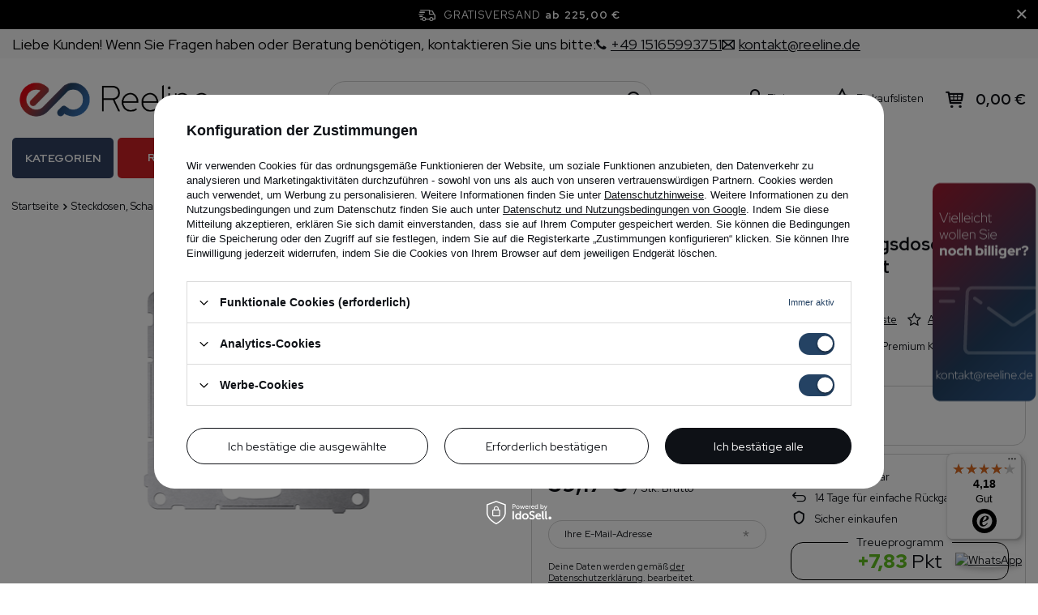

--- FILE ---
content_type: text/html; charset=utf-8
request_url: https://reeline.de/product-ger-737-Antennensteckdose-R-TV-SAT-Durchgangsdose-weiss-glanzend-Simon-54-Premium-Kontakt-Simon-DASP-01-11.html
body_size: 44748
content:
<!DOCTYPE html>
<html lang="de" data-currurl="reeline.de" class="--freeShipping --vat --gross " ><head><meta name='viewport' content='user-scalable=no, initial-scale = 1.0, maximum-scale = 1.0, width=device-width, viewport-fit=cover'/> <link rel="preload" crossorigin="anonymous" as="font" href="/gfx/pol/fontello.woff?v=2"><meta http-equiv="Content-Type" content="text/html; charset=utf-8"><meta http-equiv="X-UA-Compatible" content="IE=edge"><title>Antennensteckdose R-TV-SAT Durchgangsdose weiß glänzend Simon 54 Premium Kontakt Simon DASP.01/11 - Elektrogeschäft Reeline</title><meta name="keywords" content=""><meta name="description" content="Lieferbar im Geschäft. Antennensteckdose R-TV-SAT Durchgangsdose weiß glänzend Simon 54 Premium Kontakt Simon DASP.01/11 - guter Preis und schnelle Lieferung."><link rel="icon" href="/gfx/ger/favicon.ico"><meta name="theme-color" content="#244263"><meta name="msapplication-navbutton-color" content="#244263"><meta name="apple-mobile-web-app-status-bar-style" content="#244263"><link rel="stylesheet" type="text/css" href="/gfx/ger/projector_style.css.gzip?r=1764689606"><link rel="preload stylesheet" as="style" href="/gfx/ger/style.css.gzip?r=1764689606"><script>var app_shop={urls:{prefix:'data="/gfx/'.replace('data="', '')+'ger/',graphql:'/graphql/v1/'},vars:{priceType:'gross',priceTypeVat:true,productDeliveryTimeAndAvailabilityWithBasket:false,geoipCountryCode:'US',},txt:{priceTypeText:' Brutto',},fn:{},fnrun:{},files:[],graphql:{}};const getCookieByName=(name)=>{const value=`; ${document.cookie}`;const parts = value.split(`; ${name}=`);if(parts.length === 2) return parts.pop().split(';').shift();return false;};if(getCookieByName('freeeshipping_clicked')){document.documentElement.classList.remove('--freeShipping');}if(getCookieByName('rabateCode_clicked')){document.documentElement.classList.remove('--rabateCode');}</script><meta name="robots" content="index,follow"><meta name="rating" content="general"><meta name="Author" content="reeline.de based on IdoSell - the best online selling solutions for your e-store (www.idosell.com/shop).">
<!-- Begin LoginOptions html -->

<style>
#client_new_social .service_item[data-name="service_Apple"]:before, 
#cookie_login_social_more .service_item[data-name="service_Apple"]:before,
.oscop_contact .oscop_login__service[data-service="Apple"]:before {
    display: block;
    height: 2.6rem;
    content: url('/gfx/standards/apple.svg?r=1743165583');
}
.oscop_contact .oscop_login__service[data-service="Apple"]:before {
    height: auto;
    transform: scale(0.8);
}
#client_new_social .service_item[data-name="service_Apple"]:has(img.service_icon):before,
#cookie_login_social_more .service_item[data-name="service_Apple"]:has(img.service_icon):before,
.oscop_contact .oscop_login__service[data-service="Apple"]:has(img.service_icon):before {
    display: none;
}
</style>

<!-- End LoginOptions html -->

<!-- Open Graph -->
<meta property="og:type" content="website"><meta property="og:url" content="https://reeline.de/product-ger-737-Antennensteckdose-R-TV-SAT-Durchgangsdose-weiss-glanzend-Simon-54-Premium-Kontakt-Simon-DASP-01-11.html
"><meta property="og:title" content="Antennensteckdose R-TV-SAT Durchgangsdose weiß glänzend Simon 54 Premium Kontakt Simon DASP.01/11"><meta property="og:description" content="Antennensteckdose R-TV-SAT Durchgangsdose weiß glänzend Simon 54 Premium Kontakt Simon DASP.01/11"><meta property="og:site_name" content="reeline.de"><meta property="og:locale" content="de_DE"><meta property="og:image" content="https://reeline.de/hpeciai/355e4d2ecca4be2da406f4d0844df876/ger_pl_Antennensteckdose-R-TV-SAT-Durchgangsdose-weiss-glanzend-Simon-54-Premium-Kontakt-Simon-DASP-01-11-737_1.png"><meta property="og:image:width" content="413"><meta property="og:image:height" content="413"><link rel="manifest" href="https://reeline.de/data/include/pwa/4/manifest.json?t=3"><meta name="apple-mobile-web-app-capable" content="yes"><meta name="apple-mobile-web-app-status-bar-style" content="black"><meta name="apple-mobile-web-app-title" content="reeline.de"><link rel="apple-touch-icon" href="/data/include/pwa/4/icon-128.png"><link rel="apple-touch-startup-image" href="/data/include/pwa/4/logo-512.png" /><meta name="msapplication-TileImage" content="/data/include/pwa/4/icon-144.png"><meta name="msapplication-TileColor" content="#2F3BA2"><meta name="msapplication-starturl" content="/"><script type="application/javascript">var _adblock = true;</script><script async src="/data/include/advertising.js"></script><script type="application/javascript">var statusPWA = {
                online: {
                    txt: "Mit dem Internet verbunden",
                    bg: "#5fa341"
                },
                offline: {
                    txt: "Keine Internetverbindung verfügbar",
                    bg: "#eb5467"
                }
            }</script><script async type="application/javascript" src="/ajax/js/pwa_online_bar.js?v=1&r=6"></script><script >
window.dataLayer = window.dataLayer || [];
window.gtag = function gtag() {
dataLayer.push(arguments);
}
gtag('consent', 'default', {
'ad_storage': 'denied',
'analytics_storage': 'denied',
'ad_personalization': 'denied',
'ad_user_data': 'denied',
'wait_for_update': 500
});

gtag('set', 'ads_data_redaction', true);
</script><script id="iaiscript_1" data-requirements="W10=" data-ga4_sel="ga4script">
window.iaiscript_1 = `<${'script'}  class='google_consent_mode_update'>
gtag('consent', 'update', {
'ad_storage': 'granted',
'analytics_storage': 'granted',
'ad_personalization': 'granted',
'ad_user_data': 'granted'
});
</${'script'}>`;
</script>
<!-- End Open Graph -->

<link rel="canonical" href="https://reeline.de/product-ger-737-Antennensteckdose-R-TV-SAT-Durchgangsdose-weiss-glanzend-Simon-54-Premium-Kontakt-Simon-DASP-01-11.html" />
<link rel="alternate" hreflang="pl-PL" href="https://reeline.de/product-pol-737-Simon-54-Premium-Bialy-Gniazdo-antenowe-R-TV-SAT-przelotowe-modul-DASP-01-11.html" />
<link rel="alternate" hreflang="de" href="https://reeline.de/product-ger-737-Antennensteckdose-R-TV-SAT-Durchgangsdose-weiss-glanzend-Simon-54-Premium-Kontakt-Simon-DASP-01-11.html" />
                <!-- Global site tag (gtag.js) -->
                <script  async src="https://www.googletagmanager.com/gtag/js?id=AW-722243629"></script>
                <script >
                    window.dataLayer = window.dataLayer || [];
                    window.gtag = function gtag(){dataLayer.push(arguments);}
                    gtag('js', new Date());
                    
                    gtag('config', 'AW-722243629', {"allow_enhanced_conversions":true});
gtag('config', 'G-EPS5KFZKQN');

                </script>
                
<!-- Begin additional html or js -->


<!--128|4|61-->
<meta name="google-site-verification" content="UdsAixHa4rrPrO4zXvLzGyM7KtBmHau4Q4HQJXWUI2o" />
<!--147|4|61-->
<meta name="facebook-domain-verification" content="3htvibix5m2ylmf7g2qe1ukdcfnw68" />
<!--37|4|16| modified: 2020-09-11 12:25:13-->
<meta name="google-site-verification" content="eDEYxzKDaPwOikLvDo2OoaoosB0gFRzHq6577vijoss" />
<!--180|4|85| modified: 2023-11-21 14:23:55-->
<!-- Messenger Wtyczka czatu Code -->
    <div id="fb-root"></div>

    <!-- Your Wtyczka czatu code -->
    <div id="fb-customer-chat" class="fb-customerchat">
    </div>

    <script>
      var chatbox = document.getElementById('fb-customer-chat');
      chatbox.setAttribute("page_id", "110912621848889");
      chatbox.setAttribute("attribution", "biz_inbox");
    </script>

    <!-- Your SDK code -->
    <script>
      window.fbAsyncInit = function() {
        FB.init({
          xfbml            : true,
          version          : 'v18.0'
        });
      };

      (function(d, s, id) {
        var js, fjs = d.getElementsByTagName(s)[0];
        if (d.getElementById(id)) return;
        js = d.createElement(s); js.id = id;
        js.src = 'https://connect.facebook.net/de_DE/sdk/xfbml.customerchat.js';
        fjs.parentNode.insertBefore(js, fjs);
      }(document, 'script', 'facebook-jssdk'));
    </script>

<!-- End additional html or js -->
                <script>
                if (window.ApplePaySession && window.ApplePaySession.canMakePayments()) {
                    var applePayAvailabilityExpires = new Date();
                    applePayAvailabilityExpires.setTime(applePayAvailabilityExpires.getTime() + 2592000000); //30 days
                    document.cookie = 'applePayAvailability=yes; expires=' + applePayAvailabilityExpires.toUTCString() + '; path=/;secure;'
                    var scriptAppleJs = document.createElement('script');
                    scriptAppleJs.src = "/ajax/js/apple.js?v=3";
                    if (document.readyState === "interactive" || document.readyState === "complete") {
                          document.body.append(scriptAppleJs);
                    } else {
                        document.addEventListener("DOMContentLoaded", () => {
                            document.body.append(scriptAppleJs);
                        });  
                    }
                } else {
                    document.cookie = 'applePayAvailability=no; path=/;secure;'
                }
                </script>
                <script>
            var paypalScriptLoaded = null;
            var paypalScript = null;
            
            async function attachPaypalJs() {
                return new Promise((resolve, reject) => {
                    if (!paypalScript) {
                        paypalScript = document.createElement('script');
                        paypalScript.async = true;
                        paypalScript.setAttribute('data-namespace', "paypal_sdk");
                        paypalScript.setAttribute('data-partner-attribution-id', "IAIspzoo_Cart_PPCP");
                        paypalScript.addEventListener("load", () => {
                        paypalScriptLoaded = true;
                            resolve({status: true});
                        });
                        paypalScript.addEventListener("error", () => {
                            paypalScriptLoaded = true;
                            reject({status: false});
                         });
                        paypalScript.src = "https://www.paypal.com/sdk/js?client-id=AbxR9vIwE1hWdKtGu0gOkvPK2YRoyC9ulUhezbCUWnrjF8bjfwV-lfP2Rze7Bo8jiHIaC0KuaL64tlkD&components=buttons,funding-eligibility&currency=EUR&merchant-id=2N7NPBEGQUYR2&locale=de_DE";
                        if (document.readyState === "interactive" || document.readyState === "complete") {
                            document.body.append(paypalScript);
                        } else {
                            document.addEventListener("DOMContentLoaded", () => {
                                document.body.append(paypalScript);
                            });  
                        }                                              
                    } else {
                        if (paypalScriptLoaded) {
                            resolve({status: true});
                        } else {
                            paypalScript.addEventListener("load", () => {
                                paypalScriptLoaded = true;
                                resolve({status: true});                            
                            });
                            paypalScript.addEventListener("error", () => {
                                paypalScriptLoaded = true;
                                reject({status: false});
                            });
                        }
                    }
                });
            }
            </script>
                <script>
                attachPaypalJs().then(() => {
                    let paypalEligiblePayments = [];
                    let payPalAvailabilityExpires = new Date();
                    payPalAvailabilityExpires.setTime(payPalAvailabilityExpires.getTime() + 86400000); //1 day
                    if (typeof(paypal_sdk) != "undefined") {
                        for (x in paypal_sdk.FUNDING) {
                            var buttonTmp = paypal_sdk.Buttons({
                                fundingSource: x.toLowerCase()
                            });
                            if (buttonTmp.isEligible()) {
                                paypalEligiblePayments.push(x);
                            }
                        }
                    }
                    if (paypalEligiblePayments.length > 0) {
                        document.cookie = 'payPalAvailability_EUR=' + paypalEligiblePayments.join(",") + '; expires=' + payPalAvailabilityExpires.toUTCString() + '; path=/; secure';
                        document.cookie = 'paypalMerchant=2N7NPBEGQUYR2; expires=' + payPalAvailabilityExpires.toUTCString() + '; path=/; secure';
                    } else {
                        document.cookie = 'payPalAvailability_EUR=-1; expires=' + payPalAvailabilityExpires.toUTCString() + '; path=/; secure';
                    }
                });
                </script><script src="/data/gzipFile/expressCheckout.js.gz"></script><link rel="preload" as="image" href="https://static2.reeline.de/hpeciai/355e4d2ecca4be2da406f4d0844df876/ger_pm_Antennensteckdose-R-TV-SAT-Durchgangsdose-weiss-glanzend-Simon-54-Premium-Kontakt-Simon-DASP-01-11-737_1.png"><style>
								#main_banner1.skeleton .main_slider__item > a {
									padding-top: calc(480/480* 100%);
								}
								@media (min-width: 757px) {#main_banner1.skeleton .main_slider__item > a {
									padding-top: calc(/* 100%);
								}}
								@media (min-width: 979px) {#main_banner1.skeleton .main_slider__item > a {
									padding-top: calc(463/1920* 100%);
								}}
								#main_banner1 .main_slider__item > a.loading {
									padding-top: calc(480/480* 100%);
								}
								@media (min-width: 757px) {#main_banner1 .main_slider__item > a.loading {
									padding-top: calc(/* 100%);
								}}
								@media (min-width: 979px) {#main_banner1 .main_slider__item > a.loading {
									padding-top: calc(463/1920* 100%);
								}}
							</style><style>
									#photos_slider[data-skeleton] .photos__link:before {
										padding-top: calc(413/413* 100%);
									}
									@media (min-width: 979px) {.photos__slider[data-skeleton] .photos__figure:not(.--nav):first-child .photos__link {
										max-height: 413px;
									}}
								</style></head><body><script async
                                  data_environment = "production";
                                  src="https://eu-library.klarnaservices.com/lib.js"
                                  data-client-id=""></script><script>
					var script = document.createElement('script');
					script.src = app_shop.urls.prefix + 'envelope.js.gzip';

					document.getElementsByTagName('body')[0].insertBefore(script, document.getElementsByTagName('body')[0].firstChild);
				</script><div id="container" class="projector_page container max-width-1200"><header class=" commercial_banner"><script class="ajaxLoad">
                app_shop.vars.vat_registered = "true";
                app_shop.vars.currency_format = "###,##0.00";
                
                    app_shop.vars.currency_before_value = false;
                
                    app_shop.vars.currency_space = true;
                
                app_shop.vars.symbol = "€";
                app_shop.vars.id= "EUR";
                app_shop.vars.baseurl = "http://reeline.de/";
                app_shop.vars.sslurl= "https://reeline.de/";
                app_shop.vars.curr_url= "%2Fproduct-ger-737-Antennensteckdose-R-TV-SAT-Durchgangsdose-weiss-glanzend-Simon-54-Premium-Kontakt-Simon-DASP-01-11.html";
                

                var currency_decimal_separator = ',';
                var currency_grouping_separator = ' ';

                
                    app_shop.vars.blacklist_extension = ["exe","com","swf","js","php"];
                
                    app_shop.vars.blacklist_mime = ["application/javascript","application/octet-stream","message/http","text/javascript","application/x-deb","application/x-javascript","application/x-shockwave-flash","application/x-msdownload"];
                
                    app_shop.urls.contact = "/contact-ger.html";
                
                app_shop.vars.shoplang = "ger";
                app_shop.vars.pageType = "projector";
                
            </script><div id="viewType" style="display:none"></div><div class="topbar"><div class="topbar__left"><span class="detail --label">
            	    Liebe Kunden! Wenn Sie Fragen haben oder Beratung benötigen, kontaktieren Sie uns bitte:
            	</span><span class="detail --phone"><a href="tel:+4915165993751"><i class="icon-phone"></i><span>+49 15165993751</span></a></span><span class="detail --mail"><a href="/Kontaktformular-Preisverhandler-ccms-ger-88.html"><i class="icon-envelope-empty"></i><span>kontakt@reeline.de</span></a></span></div><div class="topbar__right"></div></div><div id="freeShipping" class="freeShipping"><span class="freeShipping__info">Gratisversand</span><strong class="freeShipping__val">
				ab 
				225,00 €</strong><a href="" class="freeShipping__close"></a></div><div id="logo" class="d-flex align-items-center"><a href="http://www.reeline.de" target="_self"><img src="/data/gfx/mask/ger/logo_4_big.png" alt="Logo reeline de" width="2980" height="633"></a></div><form action="https://reeline.de/search.php" method="get" id="menu_search" class="menu_search"><a href="#showSearchForm" class="menu_search__mobile" aria-label="Suchen"></a><div class="menu_search__block"><div class="menu_search__item --input"><input class="menu_search__input" type="text" name="text" autocomplete="off" placeholder="Geben Sie ein, wonach Sie suchen" aria-label="Geben Sie ein, wonach Sie suchen"><button class="menu_search__submit" type="submit" aria-label="Suchen"></button></div><div class="menu_search__item --results search_result"></div></div></form><div id="menu_settings" class="align-items-center justify-content-center justify-content-lg-end"><div class="open_trigger"><span class="d-none d-md-inline-block flag_txt"><i class="icon-truck"></i></span><div class="menu_settings_wrapper d-md-none"><div class="menu_settings_inline"><div class="menu_settings_header">
										Sprache und Währung: 
									</div><div class="menu_settings_content"><span class="menu_settings_flag flag flag_ger"></span><strong class="menu_settings_value"><span class="menu_settings_language">de</span><span> | </span><span class="menu_settings_currency">€</span></strong></div></div><div class="menu_settings_inline"><div class="menu_settings_header">
										Lieferland: 
									</div><div class="menu_settings_content"><strong class="menu_settings_value">Deutschland</strong></div></div></div><i class="icon-angle-down d-none d-md-inline-block"></i></div><form action="https://reeline.de/settings.php" method="post"><ul class="bg_alter"><li><div class="form-group"><label for="menu_settings_country">Lieferland</label><div class="select-after"><select class="form-control" name="country" id="menu_settings_country"><option value="1143020022">Belgien</option><option value="1143020038">Croatia</option><option selected value="1143020143">Deutschland</option><option value="1143020057">Frankreich</option><option value="1143020220">Italien</option><option value="1143020016">Österreich</option><option value="1143020003">Polen</option><option value="1143020075">Spanien</option></select></div></div></li><li class="buttons"><button class="btn --solid --large" type="submit">
										Änderungen übernehmen
									</button></li></ul></form><div id="menu_additional"><a class="account_link" href="https://reeline.de/login.php">Einloggen</a><div class="shopping_list_top" data-empty="true"><a href="https://reeline.de/de/shoppinglist/" class="wishlist_link slt_link">Einkaufslisten</a><div class="slt_lists"><ul class="slt_lists__nav"><li class="slt_lists__nav_item" data-list_skeleton="true" data-list_id="true" data-shared="true"><a class="slt_lists__nav_link" data-list_href="true"><span class="slt_lists__nav_name" data-list_name="true"></span><span class="slt_lists__count" data-list_count="true">0</span></a></li></ul><span class="slt_lists__empty">Fügen Sie ihm Produkte hinzu, die Sie mögen und später kaufen möchten.</span></div></div></div></div><div class="shopping_list_top_mobile d-none" data-empty="true"><a href="https://reeline.de/de/shoppinglist/" class="sltm_link"></a></div><div class="sl_choose sl_dialog"><div class="sl_choose__wrapper sl_dialog__wrapper p-4 p-md-5"><div class="sl_choose__item --top sl_dialog_close mb-2"><strong class="sl_choose__label">In Einkaufsliste speichern</strong></div><div class="sl_choose__item --lists" data-empty="true"><div class="sl_choose__list f-group --radio m-0 d-md-flex align-items-md-center justify-content-md-between" data-list_skeleton="true" data-list_id="true" data-shared="true"><input type="radio" name="add" class="sl_choose__input f-control" id="slChooseRadioSelect" data-list_position="true"><label for="slChooseRadioSelect" class="sl_choose__group_label f-label py-4" data-list_position="true"><span class="sl_choose__sub d-flex align-items-center"><span class="sl_choose__name" data-list_name="true"></span><span class="sl_choose__count" data-list_count="true">0</span></span></label><button type="button" class="sl_choose__button --desktop btn --solid">Speichern</button></div></div><div class="sl_choose__item --create sl_create mt-4"><a href="#new" class="sl_create__link  align-items-center">Eine neue Einkaufsliste erstellen</a><form class="sl_create__form align-items-center"><div class="sl_create__group f-group --small mb-0"><input type="text" class="sl_create__input f-control" required="required"><label class="sl_create__label f-label">Neuer Listenname</label></div><button type="submit" class="sl_create__button btn --solid ml-2 ml-md-3">Eine Liste erstellen</button></form></div><div class="sl_choose__item --mobile mt-4 d-flex justify-content-center d-md-none"><button class="sl_choose__button --mobile btn --solid --large">Speichern</button></div></div></div><div id="menu_basket" class="topBasket"><a class="topBasket__sub" href="/basketedit.php"><span class="badge badge-info"></span><strong class="topBasket__price" style="display: none;">0,00 €</strong></a><div class="topBasket__details --products" style="display: none;"><div class="topBasket__block --labels"><label class="topBasket__item --name">Produkt</label><label class="topBasket__item --sum">Menge</label><label class="topBasket__item --prices">Preis</label></div><div class="topBasket__block --products"></div><div class="topBasket__block --oneclick topBasket_oneclick" data-lang="ger"><div class="topBasket_oneclick__label"><span class="topBasket_oneclick__text --fast">Schnelles Einkaufen <strong>1-Click</strong></span><span class="topBasket_oneclick__text --registration"> (ohne Registrierung)</span></div><div class="topBasket_oneclick__items"><span class="topBasket_oneclick__item --paypal" title="PayPal"><img class="topBasket_oneclick__icon" src="/panel/gfx/payment_forms/236.png" alt="PayPal"></span></div></div></div><div class="topBasket__details --shipping" style="display: none;"><span class="topBasket__name">Versandkosten ab</span><span id="shipppingCost"></span></div><script>
						app_shop.vars.cache_html = true;
					</script></div><nav id="menu_categories" class="--redhat"><button type="button" class="navbar-toggler"><i class="icon-reorder"></i></button><div class="navbar-collapse" id="menu_navbar"><ul id="dl-menu"><li id="menu_wrapper"><span id="menu_main_category">Kategorien</span><ul class="navbar-nav mx-md-n2"><li class="nav-item"><a  href="/ger_m_Leuchtmittel-8043.html" target="_self" title="Leuchtmittel" class="nav-link" >Leuchtmittel</a><ul class="navbar-subnav"><li class="nav-item empty"><a  href="/ger_m_Leuchtmittel_Gluhbirnen-LED-Lichtquelle-8091.html" target="_self" title="Glühbirnen, LED-Lichtquelle" class="nav-link" >Glühbirnen, LED-Lichtquelle</a></li><li class="nav-item empty"><a  href="/ger_m_Leuchtmittel_Philips-Hue-8092.html" target="_self" title="Philips Hue" class="nav-link" >Philips Hue</a></li><li class="nav-item empty"><a  href="/ger_m_Leuchtmittel_AR111-ES111-Reflektoren-8093.html" target="_self" title="AR111, ES111 Reflektoren" class="nav-link" >AR111, ES111 Reflektoren</a></li><li class="nav-item empty"><a  href="/ger_m_Leuchtmittel_Leuchtstoffrohren-LED-Rohren-8094.html" target="_self" title="Leuchtstoffröhren, LED Röhren" class="nav-link" >Leuchtstoffröhren, LED Röhren</a></li><li class="nav-item empty"><a  href="/ger_m_Leuchtmittel_Dekorative-Gluhbirnen-8095.html" target="_self" title="Dekorative Glühbirnen" class="nav-link" >Dekorative Glühbirnen</a></li><li class="nav-item empty"><a  href="/ger_m_Leuchtmittel_Spezialbirnen-8096.html" target="_self" title="Spezialbirnen" class="nav-link" >Spezialbirnen</a></li></ul></li><li class="nav-item"><a  href="/ger_m_Innenbeleuchtung-8039.html" target="_self" title="Innenbeleuchtung" class="nav-link" >Innenbeleuchtung</a><ul class="navbar-subnav"><li class="nav-item empty"><a  href="/ger_m_Innenbeleuchtung_Schreibtischlampen-Nachttischlampen-8055.html" target="_self" title="Schreibtischlampen, Nachttischlampen" class="nav-link" >Schreibtischlampen, Nachttischlampen</a></li><li class="nav-item empty"><a  href="/ger_m_Innenbeleuchtung_Einbaustrahler-Einbauspots-8056.html" target="_self" title="Einbaustrahler, Einbauspots" class="nav-link" >Einbaustrahler, Einbauspots</a></li><li class="nav-item empty"><a  href="/ger_m_Innenbeleuchtung_Aufbaustrahler-Deckenleuchte-8057.html" target="_self" title="Aufbaustrahler, Deckenleuchte" class="nav-link" >Aufbaustrahler, Deckenleuchte</a></li><li class="nav-item empty"><a  href="/ger_m_Innenbeleuchtung_Hangelampen-Kronleuchte-8058.html" target="_self" title="Hängelampen, Kronleuchte" class="nav-link" >Hängelampen, Kronleuchte</a></li><li class="nav-item empty"><a  href="/ger_m_Innenbeleuchtung_Wandleuchten-Wandlampen-8059.html" target="_self" title="Wandleuchten, Wandlampen" class="nav-link" >Wandleuchten, Wandlampen</a></li><li class="nav-item empty"><a  href="/ger_m_Innenbeleuchtung_Badleuchten-8060.html" target="_self" title="Badleuchten" class="nav-link" >Badleuchten</a></li><li class="nav-item empty"><a  href="/ger_m_Innenbeleuchtung_Stehlampen-Standleuchten-8061.html" target="_self" title="Stehlampen, Standleuchten" class="nav-link" >Stehlampen, Standleuchten</a></li><li class="nav-item empty"><a  href="/ger_m_Innenbeleuchtung_Mobelbeleuchtung-Mobellicht-8062.html" target="_self" title="Möbelbeleuchtung, Möbellicht" class="nav-link" >Möbelbeleuchtung, Möbellicht</a></li><li class="nav-item empty"><a  href="/ger_m_Innenbeleuchtung_Treppenbeleuchtung-Treppenlichten-8063.html" target="_self" title="Treppenbeleuchtung, Treppenlichten" class="nav-link" >Treppenbeleuchtung, Treppenlichten</a></li><li class="nav-item empty"><a  href="/ger_m_Innenbeleuchtung_Kinderlampen-8064.html" target="_self" title="Kinderlampen" class="nav-link" >Kinderlampen</a></li><li class="nav-item empty"><a  href="/ger_m_Innenbeleuchtung_Dekoration-Beleuchtung-8065.html" target="_self" title="Dekoration Beleuchtung" class="nav-link" >Dekoration Beleuchtung</a></li><li class="nav-item empty"><a  href="/ger_m_Innenbeleuchtung_Lampenschirme-Zubehor-8066.html" target="_self" title="Lampenschirme, Zubehör" class="nav-link" >Lampenschirme, Zubehör</a></li><li class="nav-item empty"><a  href="/ger_m_Innenbeleuchtung_Beleuchtung-fur-Pflanzenanbau-11651.html" target="_self" title="Beleuchtung für Pflanzenanbau" class="nav-link" >Beleuchtung für Pflanzenanbau</a></li></ul></li><li class="nav-item"><a  href="/ger_m_Aussenbeleuchtung-8045.html" target="_self" title="Außenbeleuchtung" class="nav-link" >Außenbeleuchtung</a><ul class="navbar-subnav"><li class="nav-item empty"><a  href="/ger_m_Aussenbeleuchtung_Hermetisch-Deckenleuchten-8101.html" target="_self" title="Hermetisch Deckenleuchten" class="nav-link" >Hermetisch Deckenleuchten</a></li><li class="nav-item empty"><a  href="/ger_m_Aussenbeleuchtung_Hangelampen-8102.html" target="_self" title="Hängelampen" class="nav-link" >Hängelampen</a></li><li class="nav-item empty"><a  href="/ger_m_Aussenbeleuchtung_Wandbeleuchtung-Wandleuchten-8103.html" target="_self" title="Wandbeleuchtung, Wandleuchten" class="nav-link" >Wandbeleuchtung, Wandleuchten</a></li><li class="nav-item empty"><a  href="/ger_m_Aussenbeleuchtung_Wegeleuchten-Standleuchten-Pollerleuchten-8104.html" target="_self" title="Wegeleuchten, Standleuchten, Pollerleuchten" class="nav-link" >Wegeleuchten, Standleuchten, Pollerleuchten</a></li><li class="nav-item empty"><a  href="/ger_m_Aussenbeleuchtung_Gartenstrahlern-mit-Erdspiess-8105.html" target="_self" title="Gartenstrahlern mit Erdspieß " class="nav-link" >Gartenstrahlern mit Erdspieß </a></li><li class="nav-item empty"><a  href="/ger_m_Aussenbeleuchtung_Bodeneinbaustrahler-8106.html" target="_self" title="Bodeneinbaustrahler" class="nav-link" >Bodeneinbaustrahler</a></li><li class="nav-item empty"><a  href="/ger_m_Aussenbeleuchtung_Treppenbeleuchtung-8107.html" target="_self" title="Treppenbeleuchtung" class="nav-link" >Treppenbeleuchtung</a></li><li class="nav-item empty"><a  href="/ger_m_Aussenbeleuchtung_Garten-Girlanden-9695.html" target="_self" title="Garten Girlanden" class="nav-link" >Garten Girlanden</a></li><li class="nav-item empty"><a  href="/ger_m_Aussenbeleuchtung_Solarlampen-11700.html" target="_self" title="Solarlampen" class="nav-link" >Solarlampen</a></li></ul></li><li class="nav-item"><a  href="/ger_m_Technische-Leuchten-8046.html" target="_self" title="Technische Leuchten" class="nav-link" >Technische Leuchten</a><ul class="navbar-subnav"><li class="nav-item empty"><a  href="/ger_m_Technische-Leuchten_Burobeleuchtung-8108.html" target="_self" title="Bürobeleuchtung" class="nav-link" >Bürobeleuchtung</a></li><li class="nav-item empty"><a  href="/ger_m_Technische-Leuchten_LED-und-Halogenscheinwerfern-8109.html" target="_self" title="LED- und Halogenscheinwerfern" class="nav-link" >LED- und Halogenscheinwerfern</a></li><li class="nav-item empty"><a  href="/ger_m_Technische-Leuchten_LED-Rohren-8110.html" target="_self" title="LED Röhren" class="nav-link" >LED Röhren</a></li><li class="nav-item empty"><a  href="/ger_m_Technische-Leuchten_Taschenlampen-tragbare-Lampen-8111.html" target="_self" title="Taschenlampen, tragbare Lampen" class="nav-link" >Taschenlampen, tragbare Lampen</a></li><li class="nav-item empty"><a  href="/ger_m_Technische-Leuchten_Zubehor-8112.html" target="_self" title="Zubehör" class="nav-link" >Zubehör</a></li><li class="nav-item empty"><a  href="/ger_m_Technische-Leuchten_Technische-Leuchten-8113.html" target="_self" title="Technische Leuchten" class="nav-link" >Technische Leuchten</a></li><li class="nav-item"><a  href="/ger_m_Technische-Leuchten_Schienensysteme-8114.html" target="_self" title="Schienensysteme" class="nav-link" >Schienensysteme</a><ul class="navbar-subsubnav"><li class="nav-item"><a  href="/ger_m_Technische-Leuchten_Schienensysteme_EDO-9240.html" target="_self" title="EDO" class="nav-link" >EDO</a></li><li class="nav-item"><a  href="/ger_m_Technische-Leuchten_Schienensysteme_Italux-8203.html" target="_self" title="Italux" class="nav-link" >Italux</a></li><li class="nav-item"><a  href="/ger_m_Technische-Leuchten_Schienensysteme_SLV-8204.html" target="_self" title="SLV" class="nav-link" >SLV</a></li><li class="nav-item"><a  href="/ger_m_Technische-Leuchten_Schienensysteme_Nowodvorski-8205.html" target="_self" title="Nowodvorski" class="nav-link" >Nowodvorski</a></li><li class="nav-item"><a  href="/ger_m_Technische-Leuchten_Schienensysteme_Redlux-8207.html" target="_self" title="Redlux" class="nav-link" >Redlux</a></li><li class="nav-item"><a  href="/ger_m_Technische-Leuchten_Schienensysteme_Struhm-8276.html" target="_self" title="Struhm" class="nav-link" >Struhm</a></li><li class="nav-item"><a  href="/ger_m_Technische-Leuchten_Schienensysteme_Ledvance-8282.html" target="_self" title="Ledvance" class="nav-link" >Ledvance</a></li><li class="nav-item"><a  href="/ger_m_Technische-Leuchten_Schienensysteme_Light-Prestige-8609.html" target="_self" title="Light Prestige" class="nav-link" >Light Prestige</a></li><li class="nav-item"><a  href="/ger_m_Technische-Leuchten_Schienensysteme_Rabalux-11733.html" target="_self" title="Rabalux" class="nav-link" >Rabalux</a></li><li class="nav-item"><a  href="/ger_m_Technische-Leuchten_Schienensysteme_Kobi-11837.html" target="_self" title="Kobi" class="nav-link" >Kobi</a></li></ul></li><li class="nav-item empty"><a  href="/ger_m_Technische-Leuchten_High-bay-Strahler-8565.html" target="_self" title="High-bay Strahler" class="nav-link" >High-bay Strahler</a></li><li class="nav-item empty"><a  href="/ger_m_Technische-Leuchten_Strassenbeleuchtung-8566.html" target="_self" title="Straßenbeleuchtung" class="nav-link" >Straßenbeleuchtung</a></li><li class="nav-item empty"><a  href="/ger_m_Technische-Leuchten_LED-Panels-8567.html" target="_self" title="LED-Panels" class="nav-link" >LED-Panels</a></li></ul></li><li class="nav-item active"><a  href="/ger_m_Steckdosen-Schalter-8041.html" target="_self" title="Steckdosen, Schalter" class="nav-link active" >Steckdosen, Schalter</a><ul class="navbar-subnav"><li class="nav-item"><a  href="/ger_m_Steckdosen-Schalter_Exen-11810.html" target="_self" title="Exen" class="nav-link" >Exen</a><ul class="navbar-subsubnav"><li class="nav-item"><a  href="/ger_m_Steckdosen-Schalter_Exen_Karell-11811.html" target="_self" title="Karell" class="nav-link" >Karell</a></li><li class="nav-item"><a  href="/ger_m_Steckdosen-Schalter_Exen_Odak-11812.html" target="_self" title="Odak" class="nav-link" >Odak</a></li><li class="nav-item"><a  href="/ger_m_Steckdosen-Schalter_Exen_Comfort-11813.html" target="_self" title="Comfort" class="nav-link" >Comfort</a></li></ul></li><li class="nav-item active"><a  href="/ger_m_Steckdosen-Schalter_Kontakt-Simon-8076.html" target="_self" title="Kontakt Simon" class="nav-link active" >Kontakt Simon</a><ul class="navbar-subsubnav"><li class="nav-item"><a  href="/ger_m_Steckdosen-Schalter_Kontakt-Simon_Simon-82-8133.html" target="_self" title="Simon 82" class="nav-link" >Simon 82</a></li><li class="nav-item active"><a  href="/ger_m_Steckdosen-Schalter_Kontakt-Simon_Simon-54-8134.html" target="_self" title="Simon 54" class="nav-link active" >Simon 54</a></li><li class="nav-item"><a  href="/ger_m_Steckdosen-Schalter_Kontakt-Simon_Simon-Basic-8135.html" target="_self" title="Simon Basic" class="nav-link" >Simon Basic</a></li><li class="nav-item"><a  href="/ger_m_Steckdosen-Schalter_Kontakt-Simon_Simon-15-8136.html" target="_self" title="Simon 15" class="nav-link" >Simon 15</a></li><li class="nav-item"><a  href="/ger_m_Steckdosen-Schalter_Kontakt-Simon_Simon-10-8137.html" target="_self" title="Simon 10" class="nav-link" >Simon 10</a></li><li class="nav-item"><a  href="/ger_m_Steckdosen-Schalter_Kontakt-Simon_Simon-Akord-8139.html" target="_self" title="Simon Akord" class="nav-link" >Simon Akord</a></li><li class="nav-item"><a  href="/ger_m_Steckdosen-Schalter_Kontakt-Simon_Simon-Aquarius-IP54-8140.html" target="_self" title="Simon Aquarius IP54" class="nav-link" >Simon Aquarius IP54</a></li><li class="nav-item"><a  href="/ger_m_Steckdosen-Schalter_Kontakt-Simon_Zubehor-8141.html" target="_self" title="Zubehör" class="nav-link" >Zubehör</a></li><li class="nav-item"><a  href="/ger_m_Steckdosen-Schalter_Kontakt-Simon_Simon-54-Touch-8279.html" target="_self" title="Simon 54 Touch" class="nav-link" >Simon 54 Touch</a></li></ul></li><li class="nav-item"><a  href="/ger_m_Steckdosen-Schalter_Schneider-Electric-8082.html" target="_self" title="Schneider Electric" class="nav-link" >Schneider Electric</a><ul class="navbar-subsubnav"><li class="nav-item"><a  href="/ger_m_Steckdosen-Schalter_Schneider-Electric_Sedna-8167.html" target="_self" title="Sedna" class="nav-link" >Sedna</a></li><li class="nav-item"><a  href="/ger_m_Steckdosen-Schalter_Schneider-Electric_Sedna-Design-9359.html" target="_self" title="Sedna Design" class="nav-link" >Sedna Design</a></li><li class="nav-item"><a  href="/ger_m_Steckdosen-Schalter_Schneider-Electric_Asfora-8611.html" target="_self" title="Asfora" class="nav-link" >Asfora</a></li><li class="nav-item"><a  href="/ger_m_Steckdosen-Schalter_Schneider-Electric_Mureva-IP55-9022.html" target="_self" title="Mureva IP55" class="nav-link" >Mureva IP55</a></li><li class="nav-item"><a  href="/ger_m_Steckdosen-Schalter_Schneider-Electric_Merten-8612.html" target="_self" title="Merten" class="nav-link" >Merten</a></li><li class="nav-item"><a  href="/ger_m_Steckdosen-Schalter_Schneider-Electric_Odace-8613.html" target="_self" title="Odace" class="nav-link" >Odace</a></li><li class="nav-item"><a  href="/ger_m_Steckdosen-Schalter_Schneider-Electric_Unica-8614.html" target="_self" title="Unica" class="nav-link" >Unica</a></li></ul></li><li class="nav-item"><a  href="/ger_m_Steckdosen-Schalter_Berker-8079.html" target="_self" title="Berker" class="nav-link" >Berker</a><ul class="navbar-subsubnav"><li class="nav-item"><a  href="/ger_m_Steckdosen-Schalter_Berker_Berker-R-1-R-3-R-Classic-1930-Serie-8159.html" target="_self" title="Berker R.1/R.3/R.Classic 1930 Serie" class="nav-link" >Berker R.1/R.3/R.Classic 1930 Serie</a></li><li class="nav-item"><a  href="/ger_m_Steckdosen-Schalter_Berker_W-1-Serie-8160.html" target="_self" title="W.1 Serie" class="nav-link" >W.1 Serie</a></li><li class="nav-item"><a  href="/ger_m_Steckdosen-Schalter_Berker_Integro-Flow-8161.html" target="_self" title="Integro Flow" class="nav-link" >Integro Flow</a></li><li class="nav-item"><a  href="/ger_m_Steckdosen-Schalter_Berker_Berker-K-1-K-5-8162.html" target="_self" title="Berker K.1/K.5" class="nav-link" >Berker K.1/K.5</a></li><li class="nav-item"><a  href="/ger_m_Steckdosen-Schalter_Berker_Berker-S-1-B-3-B-7-8163.html" target="_self" title="Berker S.1 B.3/B.7" class="nav-link" >Berker S.1 B.3/B.7</a></li><li class="nav-item"><a  href="/ger_m_Steckdosen-Schalter_Berker_Berker-Q-1-Q-3-Q-7-8164.html" target="_self" title="Berker Q.1/Q.3/Q.7" class="nav-link" >Berker Q.1/Q.3/Q.7</a></li><li class="nav-item"><a  href="/ger_m_Steckdosen-Schalter_Berker_Berker-one-platform-Mechanismen-8165.html" target="_self" title="Berker one.platform - Mechanismen" class="nav-link" >Berker one.platform - Mechanismen</a></li><li class="nav-item"><a  href="/ger_m_Steckdosen-Schalter_Berker_Sonstiges-und-Zubehor-fur-Berker-8166.html" target="_self" title="Sonstiges und Zubehör für Berker" class="nav-link" >Sonstiges und Zubehör für Berker</a></li></ul></li><li class="nav-item"><a  href="/ger_m_Steckdosen-Schalter_Hager-9142.html" target="_self" title="Hager" class="nav-link" >Hager</a><ul class="navbar-subsubnav"><li class="nav-item"><a  href="/ger_m_Steckdosen-Schalter_Hager_Lumina-9143.html" target="_self" title="Lumina" class="nav-link" >Lumina</a></li></ul></li><li class="nav-item"><a  href="/ger_m_Steckdosen-Schalter_Ospel-8077.html" target="_self" title="Ospel" class="nav-link" >Ospel</a><ul class="navbar-subsubnav"><li class="nav-item"><a  href="/ger_m_Steckdosen-Schalter_Ospel_Akcent-8142.html" target="_self" title="Akcent" class="nav-link" >Akcent</a></li><li class="nav-item"><a  href="/ger_m_Steckdosen-Schalter_Ospel_Aria-8143.html" target="_self" title="Aria" class="nav-link" >Aria</a></li><li class="nav-item"><a  href="/ger_m_Steckdosen-Schalter_Ospel_As-8144.html" target="_self" title="As" class="nav-link" >As</a></li><li class="nav-item"><a  href="/ger_m_Steckdosen-Schalter_Ospel_Bis-8145.html" target="_self" title="Bis" class="nav-link" >Bis</a></li><li class="nav-item"><a  href="/ger_m_Steckdosen-Schalter_Ospel_Fala-8146.html" target="_self" title="Fala" class="nav-link" >Fala</a></li><li class="nav-item"><a  href="/ger_m_Steckdosen-Schalter_Ospel_Impresja-8147.html" target="_self" title="Impresja" class="nav-link" >Impresja</a></li><li class="nav-item"><a  href="/ger_m_Steckdosen-Schalter_Ospel_Karo-8148.html" target="_self" title="Karo" class="nav-link" >Karo</a></li><li class="nav-item"><a  href="/ger_m_Steckdosen-Schalter_Ospel_Kier-8149.html" target="_self" title="Kier" class="nav-link" >Kier</a></li><li class="nav-item"><a  href="/ger_m_Steckdosen-Schalter_Ospel_Sonata-8151.html" target="_self" title="Sonata" class="nav-link" >Sonata</a></li><li class="nav-item"><a  href="/ger_m_Steckdosen-Schalter_Ospel_Zubehor-8152.html" target="_self" title="Zubehör" class="nav-link" >Zubehör</a></li><li class="nav-item"><a  href="/ger_m_Steckdosen-Schalter_Ospel_Szafir-11832.html" target="_self" title="Szafir" class="nav-link" >Szafir</a></li></ul></li><li class="nav-item"><a  href="/ger_m_Steckdosen-Schalter_Karlik-8078.html" target="_self" title="Karlik" class="nav-link" >Karlik</a><ul class="navbar-subsubnav"><li class="nav-item"><a  href="/ger_m_Steckdosen-Schalter_Karlik_Deco-8153.html" target="_self" title="Deco" class="nav-link" >Deco</a></li><li class="nav-item"><a  href="/ger_m_Steckdosen-Schalter_Karlik_Flexi-8154.html" target="_self" title="Flexi" class="nav-link" >Flexi</a></li><li class="nav-item"><a  href="/ger_m_Steckdosen-Schalter_Karlik_Trend-8155.html" target="_self" title="Trend" class="nav-link" >Trend</a></li><li class="nav-item"><a  href="/ger_m_Steckdosen-Schalter_Karlik_Mini-8618.html" target="_self" title="Mini" class="nav-link" >Mini</a></li><li class="nav-item"><a  href="/ger_m_Steckdosen-Schalter_Karlik_Junior-8156.html" target="_self" title="Junior" class="nav-link" >Junior</a></li><li class="nav-item"><a  href="/ger_m_Steckdosen-Schalter_Karlik_Senior-8157.html" target="_self" title="Senior" class="nav-link" >Senior</a></li><li class="nav-item"><a  href="/ger_m_Steckdosen-Schalter_Karlik_Logo-8158.html" target="_self" title="Logo" class="nav-link" >Logo</a></li></ul></li><li class="nav-item"><a  href="/ger_m_Steckdosen-Schalter_Kos-8084.html" target="_self" title="Kos" class="nav-link" >Kos</a><ul class="navbar-subsubnav"><li class="nav-item"><a  href="/ger_m_Steckdosen-Schalter_Kos_Kos-66-8174.html" target="_self" title="Kos 66" class="nav-link" >Kos 66</a></li></ul></li><li class="nav-item"><a  href="/ger_m_Steckdosen-Schalter_ViPlast-11867.html" target="_self" title="ViPlast" class="nav-link" >ViPlast</a><ul class="navbar-subsubnav"><li class="nav-item"><a  href="/ger_m_Steckdosen-Schalter_ViPlast_Koala-IP44-11877.html" target="_self" title="Koala IP44" class="nav-link" >Koala IP44</a></li><li class="nav-item"><a  href="/ger_m_Steckdosen-Schalter_ViPlast_iZi-11868.html" target="_self" title="iZi" class="nav-link" >iZi</a></li><li class="nav-item"><a  href="/ger_m_Steckdosen-Schalter_ViPlast_ViP-11869.html" target="_self" title="ViP" class="nav-link" >ViP</a></li></ul></li><li class="nav-item empty"><a  href="/ger_m_Steckdosen-Schalter_Zubehor-fur-Steckdosen-und-Schalter-8080.html" target="_self" title="Zubehör für Steckdosen und Schalter" class="nav-link" >Zubehör für Steckdosen und Schalter</a></li><li class="nav-item empty"><a  href="/ger_m_Steckdosen-Schalter_Industriesteckdosen-IP65-8081.html" target="_self" title="Industriesteckdosen, IP65" class="nav-link" >Industriesteckdosen, IP65</a></li><li class="nav-item empty"><a  href="/ger_m_Steckdosen-Schalter_Touch-und-WiFi-Steckdosen-und-Schaltern-8569.html" target="_self" title="Touch und WiFi Steckdosen und Schaltern" class="nav-link" >Touch und WiFi Steckdosen und Schaltern</a></li><li class="nav-item empty"><a  href="/ger_m_Steckdosen-Schalter_Andere-8610.html" target="_self" title="Andere" class="nav-link" >Andere</a></li></ul></li><li class="nav-item"><a  href="/ger_m_LED-Lichtschlauch-und-Zubehor-8048.html" target="_self" title="LED-Lichtschlauch und Zubehör" class="nav-link" >LED-Lichtschlauch und Zubehör</a><ul class="navbar-subnav"><li class="nav-item empty"><a  href="/ger_m_LED-Lichtschlauch-und-Zubehor_LED-Streifen-8123.html" target="_self" title="LED-Streifen" class="nav-link" >LED-Streifen</a></li><li class="nav-item empty"><a  href="/ger_m_LED-Lichtschlauch-und-Zubehor_LED-Steuerungen-und-Dimmern-8124.html" target="_self" title="LED Steuerungen und Dimmern" class="nav-link" >LED Steuerungen und Dimmern</a></li><li class="nav-item empty"><a  href="/ger_m_LED-Lichtschlauch-und-Zubehor_Trafos-8125.html" target="_self" title="Trafos" class="nav-link" >Trafos</a></li><li class="nav-item empty"><a  href="/ger_m_LED-Lichtschlauch-und-Zubehor_LED-Streifen-Sets-8126.html" target="_self" title="LED-Streifen Sets" class="nav-link" >LED-Streifen Sets</a></li><li class="nav-item empty"><a  href="/ger_m_LED-Lichtschlauch-und-Zubehor_LED-Lichtschlauchen-8127.html" target="_self" title="LED-Lichtschläuchen" class="nav-link" >LED-Lichtschläuchen</a></li><li class="nav-item empty"><a  href="/ger_m_LED-Lichtschlauch-und-Zubehor_Zubehor-8128.html" target="_self" title="Zubehör" class="nav-link" >Zubehör</a></li></ul></li><li class="nav-item"><a  href="/ger_m_Automatisierung-Steuerung-Video-Tursprechanlage-8047.html" target="_self" title="Automatisierung / Steuerung / Video Türsprechanlage" class="nav-link" >Automatisierung / Steuerung / Video Türsprechanlage</a><ul class="navbar-subnav"><li class="nav-item"><a  href="/ger_m_Automatisierung-Steuerung-Video-Tursprechanlage_Smart-Home-Systeme-8115.html" target="_self" title="Smart Home - Systeme" class="nav-link" >Smart Home - Systeme</a><ul class="navbar-subsubnav"><li class="nav-item"><a  href="/ger_m_Automatisierung-Steuerung-Video-Tursprechanlage_Smart-Home-Systeme_-FOX-Wi-Fi-control-system-9358.html" target="_self" title=" FOX - Wi-Fi control system" class="nav-link" > FOX - Wi-Fi control system</a></li><li class="nav-item"><a  href="/ger_m_Automatisierung-Steuerung-Video-Tursprechanlage_Smart-Home-Systeme_exta-free-Drahtlose-Steuerung-8211.html" target="_self" title="exta free - Drahtlose Steuerung" class="nav-link" >exta free - Drahtlose Steuerung</a></li><li class="nav-item"><a  href="/ger_m_Automatisierung-Steuerung-Video-Tursprechanlage_Smart-Home-Systeme_exta-life-Smart-Home-8212.html" target="_self" title="exta life - Smart Home" class="nav-link" >exta life - Smart Home</a></li><li class="nav-item"><a  href="/ger_m_Automatisierung-Steuerung-Video-Tursprechanlage_Smart-Home-Systeme_Supla-WiFi-Steuerung-8213.html" target="_self" title="Supla - WiFi Steuerung" class="nav-link" >Supla - WiFi Steuerung</a></li><li class="nav-item"><a  href="/ger_m_Automatisierung-Steuerung-Video-Tursprechanlage_Smart-Home-Systeme_exta-Automatisierung-8214.html" target="_self" title="exta - Automatisierung" class="nav-link" >exta - Automatisierung</a></li><li class="nav-item"><a  href="/ger_m_Automatisierung-Steuerung-Video-Tursprechanlage_Smart-Home-Systeme_Tuya-WiFi-9363.html" target="_self" title="Tuya WiFi" class="nav-link" >Tuya WiFi</a></li><li class="nav-item"><a  href="/ger_m_Automatisierung-Steuerung-Video-Tursprechanlage_Smart-Home-Systeme_Ropam-Smart-Home-11193.html" target="_self" title="Ropam - Smart Home" class="nav-link" >Ropam - Smart Home</a></li></ul></li><li class="nav-item empty"><a  href="/ger_m_Automatisierung-Steuerung-Video-Tursprechanlage_Klingeln-Gongy-Tastern-8116.html" target="_self" title="Klingeln, Gongy, Tastern" class="nav-link" >Klingeln, Gongy, Tastern</a></li><li class="nav-item empty"><a  href="/ger_m_Automatisierung-Steuerung-Video-Tursprechanlage_Gasmeldern-Flussiggas-Erdgas-Kohle-Alarmen-8117.html" target="_self" title="Gasmeldern, Flüssiggas/Erdgas/Kohle Alarmen" class="nav-link" >Gasmeldern, Flüssiggas/Erdgas/Kohle Alarmen</a></li><li class="nav-item"><a  href="/ger_m_Automatisierung-Steuerung-Video-Tursprechanlage_Tursprechanlagen-und-Horern-8118.html" target="_self" title="Türsprechanlagen und Hörern" class="nav-link" >Türsprechanlagen und Hörern</a><ul class="navbar-subsubnav"><li class="nav-item"><a  href="/ger_m_Automatisierung-Steuerung-Video-Tursprechanlage_Tursprechanlagen-und-Horern_Sprechanlage-Sets-8217.html" target="_self" title="Sprechanlage Sets" class="nav-link" >Sprechanlage Sets</a></li><li class="nav-item"><a  href="/ger_m_Automatisierung-Steuerung-Video-Tursprechanlage_Tursprechanlagen-und-Horern_Sprechanlage-Horern-8218.html" target="_self" title="Sprechanlage Hörern" class="nav-link" >Sprechanlage Hörern</a></li><li class="nav-item"><a  href="/ger_m_Automatisierung-Steuerung-Video-Tursprechanlage_Tursprechanlagen-und-Horern_Sprechanlage-Zubehor-8219.html" target="_self" title="Sprechanlage Zubehör" class="nav-link" >Sprechanlage Zubehör</a></li></ul></li><li class="nav-item"><a  href="/ger_m_Automatisierung-Steuerung-Video-Tursprechanlage_Video-Tursprechanlagen-und-Monitore-8119.html" target="_self" title="Video Türsprechanlagen und Monitore" class="nav-link" >Video Türsprechanlagen und Monitore</a><ul class="navbar-subsubnav"><li class="nav-item"><a  href="/ger_m_Automatisierung-Steuerung-Video-Tursprechanlage_Video-Tursprechanlagen-und-Monitore_Video-Tursprechanlage-Sets-8220.html" target="_self" title="Video Türsprechanlage Sets" class="nav-link" >Video Türsprechanlage Sets</a></li><li class="nav-item"><a  href="/ger_m_Automatisierung-Steuerung-Video-Tursprechanlage_Video-Tursprechanlagen-und-Monitore_Monitore-8221.html" target="_self" title="Monitore" class="nav-link" >Monitore</a></li><li class="nav-item"><a  href="/ger_m_Automatisierung-Steuerung-Video-Tursprechanlage_Video-Tursprechanlagen-und-Monitore_Elektromagnet-Schlosser-8223.html" target="_self" title="Elektromagnet Schlösser" class="nav-link" >Elektromagnet Schlösser</a></li><li class="nav-item"><a  href="/ger_m_Automatisierung-Steuerung-Video-Tursprechanlage_Video-Tursprechanlagen-und-Monitore_Video-Tursprechanlagen-Zubehor-8225.html" target="_self" title="Video Türsprechanlagen Zubehör" class="nav-link" >Video Türsprechanlagen Zubehör</a></li></ul></li><li class="nav-item"><a  href="/ger_m_Automatisierung-Steuerung-Video-Tursprechanlage_Zugangskontrolle-8120.html" target="_self" title="Zugangskontrolle" class="nav-link" >Zugangskontrolle</a><ul class="navbar-subsubnav"><li class="nav-item"><a  href="/ger_m_Automatisierung-Steuerung-Video-Tursprechanlage_Zugangskontrolle_Zubehor-8229.html" target="_self" title="Zubehör" class="nav-link" >Zubehör</a></li><li class="nav-item"><a  href="/ger_m_Automatisierung-Steuerung-Video-Tursprechanlage_Zugangskontrolle_Mini-Alarmen-Aussensirenen-8230.html" target="_self" title="Mini-Alarmen, Außensirenen" class="nav-link" >Mini-Alarmen, Außensirenen</a></li></ul></li><li class="nav-item"><a  href="/ger_m_Automatisierung-Steuerung-Video-Tursprechanlage_Automatisierung-8122.html" target="_self" title="Automatisierung" class="nav-link" >Automatisierung</a><ul class="navbar-subsubnav"><li class="nav-item"><a  href="/ger_m_Automatisierung-Steuerung-Video-Tursprechanlage_Automatisierung_Drahtlose-Steuerungn-8215.html" target="_self" title="Drahtlose Steuerungn" class="nav-link" >Drahtlose Steuerungn</a></li><li class="nav-item"><a  href="/ger_m_Automatisierung-Steuerung-Video-Tursprechanlage_Automatisierung_Bewegungssensoren-Lichtsensoren-8235.html" target="_self" title="Bewegungssensoren, Lichtsensoren" class="nav-link" >Bewegungssensoren, Lichtsensoren</a></li></ul></li></ul></li><li class="nav-item"><a  href="/ger_m_Installationverteilungen-und-Schalt-Schutzgerate-8049.html" target="_self" title="Installationverteilungen und Schalt-/Schutzgeräte" class="nav-link" >Installationverteilungen und Schalt-/Schutzgeräte</a><ul class="navbar-subnav"><li class="nav-item"><a  href="/ger_m_Installationverteilungen-und-Schalt-Schutzgerate_Modulargerate-8129.html" target="_self" title="Modulargeräte" class="nav-link" >Modulargeräte</a><ul class="navbar-subsubnav"><li class="nav-item"><a  href="/ger_m_Installationverteilungen-und-Schalt-Schutzgerate_Modulargerate_Energiezahler-8237.html" target="_self" title="Energiezähler" class="nav-link" >Energiezähler</a></li><li class="nav-item"><a  href="/ger_m_Installationverteilungen-und-Schalt-Schutzgerate_Modulargerate_Netzuberwachungsrelais-8238.html" target="_self" title="Netzüberwachungsrelais" class="nav-link" >Netzüberwachungsrelais</a></li><li class="nav-item"><a  href="/ger_m_Installationverteilungen-und-Schalt-Schutzgerate_Modulargerate_Leitungsschutzschalter-8239.html" target="_self" title="Leitungsschutzschalter" class="nav-link" >Leitungsschutzschalter</a></li><li class="nav-item"><a  href="/ger_m_Installationverteilungen-und-Schalt-Schutzgerate_Modulargerate_Fehlerstrom-Leitungsschutzschalter-8240.html" target="_self" title="Fehlerstrom-Leitungsschutzschalter" class="nav-link" >Fehlerstrom-Leitungsschutzschalter</a></li><li class="nav-item"><a  href="/ger_m_Installationverteilungen-und-Schalt-Schutzgerate_Modulargerate_Motorschutzschalter-8241.html" target="_self" title="Motorschutzschalter " class="nav-link" >Motorschutzschalter </a></li><li class="nav-item"><a  href="/ger_m_Installationverteilungen-und-Schalt-Schutzgerate_Modulargerate_Blitzstromableiter-8242.html" target="_self" title="Blitzstromableiter" class="nav-link" >Blitzstromableiter</a></li><li class="nav-item"><a  href="/ger_m_Installationverteilungen-und-Schalt-Schutzgerate_Modulargerate_Leistungsbegrenzer-8243.html" target="_self" title="Leistungsbegrenzer" class="nav-link" >Leistungsbegrenzer</a></li><li class="nav-item"><a  href="/ger_m_Installationverteilungen-und-Schalt-Schutzgerate_Modulargerate_Ausschalter-8244.html" target="_self" title="Ausschalter" class="nav-link" >Ausschalter</a></li><li class="nav-item"><a  href="/ger_m_Installationverteilungen-und-Schalt-Schutzgerate_Modulargerate_Installationsschutze-8245.html" target="_self" title="Installationsschütze" class="nav-link" >Installationsschütze</a></li><li class="nav-item"><a  href="/ger_m_Installationverteilungen-und-Schalt-Schutzgerate_Modulargerate_Spannungsanzeigen-usw-8246.html" target="_self" title="Spannungsanzeigen, usw." class="nav-link" >Spannungsanzeigen, usw.</a></li><li class="nav-item"><a  href="/ger_m_Installationverteilungen-und-Schalt-Schutzgerate_Modulargerate_Umschalter-8281.html" target="_self" title="Umschalter" class="nav-link" >Umschalter</a></li></ul></li><li class="nav-item"><a  href="/ger_m_Installationverteilungen-und-Schalt-Schutzgerate_Zubehor-8130.html" target="_self" title="Zubehör" class="nav-link" >Zubehör</a><ul class="navbar-subsubnav"><li class="nav-item"><a  href="/ger_m_Installationverteilungen-und-Schalt-Schutzgerate_Zubehor_Automatische-Sicherungen-8247.html" target="_self" title="Automatische Sicherungen" class="nav-link" >Automatische Sicherungen</a></li><li class="nav-item"><a  href="/ger_m_Installationverteilungen-und-Schalt-Schutzgerate_Zubehor_Verteilerblocke-8248.html" target="_self" title="Verteilerblöcke" class="nav-link" >Verteilerblöcke</a></li><li class="nav-item"><a  href="/ger_m_Installationverteilungen-und-Schalt-Schutzgerate_Zubehor_Andere-8259.html" target="_self" title="Andere" class="nav-link" >Andere</a></li><li class="nav-item"><a  href="/ger_m_Installationverteilungen-und-Schalt-Schutzgerate_Zubehor_Stromschienen-8278.html" target="_self" title="Stromschienen" class="nav-link" >Stromschienen</a></li><li class="nav-item"><a  href="/ger_m_Installationverteilungen-und-Schalt-Schutzgerate_Zubehor_Sicherungseinsatze-8283.html" target="_self" title="Sicherungseinsätze" class="nav-link" >Sicherungseinsätze</a></li></ul></li><li class="nav-item"><a  href="/ger_m_Installationverteilungen-und-Schalt-Schutzgerate_Relais-Dammerungsschalter-Zeitschalter-8131.html" target="_self" title="Relais, Dämmerungsschalter, Zeitschalter" class="nav-link" >Relais, Dämmerungsschalter, Zeitschalter</a><ul class="navbar-subsubnav"><li class="nav-item"><a  href="/ger_m_Installationverteilungen-und-Schalt-Schutzgerate_Relais-Dammerungsschalter-Zeitschalter_Zeitrelais-8249.html" target="_self" title="Zeitrelais" class="nav-link" >Zeitrelais</a></li><li class="nav-item"><a  href="/ger_m_Installationverteilungen-und-Schalt-Schutzgerate_Relais-Dammerungsschalter-Zeitschalter_Hochwassersensoren-und-Relais-8250.html" target="_self" title="Hochwassersensoren und Relais" class="nav-link" >Hochwassersensoren und Relais</a></li><li class="nav-item"><a  href="/ger_m_Installationverteilungen-und-Schalt-Schutzgerate_Relais-Dammerungsschalter-Zeitschalter_Treppenlichtzeitschalter-8251.html" target="_self" title="Treppenlichtzeitschalter" class="nav-link" >Treppenlichtzeitschalter</a></li><li class="nav-item"><a  href="/ger_m_Installationverteilungen-und-Schalt-Schutzgerate_Relais-Dammerungsschalter-Zeitschalter_Installationsrelais-8253.html" target="_self" title="Installationsrelais" class="nav-link" >Installationsrelais</a></li><li class="nav-item"><a  href="/ger_m_Installationverteilungen-und-Schalt-Schutzgerate_Relais-Dammerungsschalter-Zeitschalter_Dammerungsschalter-8254.html" target="_self" title="Dämmerungsschalter" class="nav-link" >Dämmerungsschalter</a></li><li class="nav-item"><a  href="/ger_m_Installationverteilungen-und-Schalt-Schutzgerate_Relais-Dammerungsschalter-Zeitschalter_Schaltuhren-8255.html" target="_self" title="Schaltuhren" class="nav-link" >Schaltuhren</a></li><li class="nav-item"><a  href="/ger_m_Installationverteilungen-und-Schalt-Schutzgerate_Relais-Dammerungsschalter-Zeitschalter_Ferndimmern-RGB-Treiber-8257.html" target="_self" title="Ferndimmern, RGB-Treiber" class="nav-link" >Ferndimmern, RGB-Treiber</a></li><li class="nav-item"><a  href="/ger_m_Installationverteilungen-und-Schalt-Schutzgerate_Relais-Dammerungsschalter-Zeitschalter_Rollladensteuerungen-Jalousiesteuerungen-8258.html" target="_self" title="Rollladensteuerungen, Jalousiesteuerungen" class="nav-link" >Rollladensteuerungen, Jalousiesteuerungen</a></li><li class="nav-item"><a  href="/ger_m_Installationverteilungen-und-Schalt-Schutzgerate_Relais-Dammerungsschalter-Zeitschalter_Elektromagnetische-Relais-8260.html" target="_self" title="Elektromagnetische Relais" class="nav-link" >Elektromagnetische Relais</a></li><li class="nav-item"><a  href="/ger_m_Installationverteilungen-und-Schalt-Schutzgerate_Relais-Dammerungsschalter-Zeitschalter_Temperaturregler-8261.html" target="_self" title="Temperaturregler" class="nav-link" >Temperaturregler</a></li><li class="nav-item"><a  href="/ger_m_Installationverteilungen-und-Schalt-Schutzgerate_Relais-Dammerungsschalter-Zeitschalter_Schnittstellen-Relais-9703.html" target="_self" title="Schnittstellen-Relais" class="nav-link" >Schnittstellen-Relais</a></li><li class="nav-item"><a  href="/ger_m_Installationverteilungen-und-Schalt-Schutzgerate_Relais-Dammerungsschalter-Zeitschalter_Halbleiterrelais-10032.html" target="_self" title="Halbleiterrelais" class="nav-link" >Halbleiterrelais</a></li></ul></li><li class="nav-item"><a  href="/ger_m_Installationverteilungen-und-Schalt-Schutzgerate_Sicherungskasten-Stromverteiler-8132.html" target="_self" title="Sicherungskasten, Stromverteiler" class="nav-link" >Sicherungskasten, Stromverteiler</a><ul class="navbar-subsubnav"><li class="nav-item"><a  href="/ger_m_Installationverteilungen-und-Schalt-Schutzgerate_Sicherungskasten-Stromverteiler_Baustromverteiler-8262.html" target="_self" title="Baustromverteiler" class="nav-link" >Baustromverteiler</a></li><li class="nav-item"><a  href="/ger_m_Installationverteilungen-und-Schalt-Schutzgerate_Sicherungskasten-Stromverteiler_Unterputz-8263.html" target="_self" title="Unterputz" class="nav-link" >Unterputz</a></li><li class="nav-item"><a  href="/ger_m_Installationverteilungen-und-Schalt-Schutzgerate_Sicherungskasten-Stromverteiler_Aufputz-8264.html" target="_self" title="Aufputz" class="nav-link" >Aufputz</a></li></ul></li></ul></li><li class="nav-item"><a  href="/ger_m_Drahte-und-Verlangerungskabeln-8038.html" target="_self" title="Drähte und Verlängerungskabeln" class="nav-link" >Drähte und Verlängerungskabeln</a><ul class="navbar-subnav"><li class="nav-item empty"><a  href="/ger_m_Drahte-und-Verlangerungskabeln_Verlangerungskabeln-Innen-8050.html" target="_self" title="Verlängerungskabeln (Innen)" class="nav-link" >Verlängerungskabeln (Innen)</a></li><li class="nav-item empty"><a  href="/ger_m_Drahte-und-Verlangerungskabeln_Kabeltrommeln-8051.html" target="_self" title="Kabeltrommeln" class="nav-link" >Kabeltrommeln</a></li><li class="nav-item empty"><a  href="/ger_m_Drahte-und-Verlangerungskabeln_Wellrohren-8052.html" target="_self" title="Wellrohren" class="nav-link" >Wellrohren</a></li><li class="nav-item empty"><a  href="/ger_m_Drahte-und-Verlangerungskabeln_Garten-Verlangerungskabeln-8053.html" target="_self" title="Garten Verlängerungskabeln" class="nav-link" >Garten Verlängerungskabeln</a></li><li class="nav-item empty"><a  href="/ger_m_Drahte-und-Verlangerungskabeln_Kabel-Leitungen-8054.html" target="_self" title="Kabel, Leitungen" class="nav-link" >Kabel, Leitungen</a></li></ul></li><li class="nav-item"><a  href="/ger_m_Elektronik-8040.html" target="_self" title="Elektronik" class="nav-link" >Elektronik</a><ul class="navbar-subnav"><li class="nav-item empty"><a  href="/ger_m_Elektronik_Batteries-Akkus-Powerbanks-8067.html" target="_self" title="Batteries, Akkus, Powerbanks" class="nav-link" >Batteries, Akkus, Powerbanks</a></li><li class="nav-item empty"><a  href="/ger_m_Elektronik_Zeitschaltuhren-8069.html" target="_self" title="Zeitschaltuhren" class="nav-link" >Zeitschaltuhren</a></li><li class="nav-item empty"><a  href="/ger_m_Elektronik_Mobelsteckdosen-Unterbausteckdosen-8070.html" target="_self" title="Möbelsteckdosen, Unterbausteckdosen" class="nav-link" >Möbelsteckdosen, Unterbausteckdosen</a></li><li class="nav-item empty"><a  href="/ger_m_Elektronik_Zubehor-8073.html" target="_self" title="Zubehör" class="nav-link" >Zubehör</a></li><li class="nav-item empty"><a  href="/ger_m_Elektronik_Thermostate-8075.html" target="_self" title="Thermostate" class="nav-link" >Thermostate</a></li></ul></li><li class="nav-item"><a  href="/ger_m_Investitionen-8044.html" target="_self" title="Investitionen" class="nav-link" >Investitionen</a><ul class="navbar-subnav"><li class="nav-item"><a  href="/ger_m_Investitionen_Energieverteilungssystem-Simon-Connect-8097.html" target="_self" title="Energieverteilungssystem - Simon Connect" class="nav-link" >Energieverteilungssystem - Simon Connect</a><ul class="navbar-subsubnav"><li class="nav-item"><a  href="/ger_m_Investitionen_Energieverteilungssystem-Simon-Connect_Produkte-fur-die-Montage-in-Mobeln-8198.html" target="_self" title="Produkte für die Montage in Möbeln" class="nav-link" >Produkte für die Montage in Möbeln</a><ul class="navbar-subsubsubnav"><li class="nav-item"><a  href="/ger_m_Investitionen_Energieverteilungssystem-Simon-Connect_Produkte-fur-die-Montage-in-Mobeln_Ofiblok-Plus-8606.html" target="_self" title="Ofiblok Plus" class="nav-link" >Ofiblok Plus</a></li></ul></li><li class="nav-item"><a  href="/ger_m_Investitionen_Energieverteilungssystem-Simon-Connect_Bodentank-8199.html" target="_self" title="Bodentank" class="nav-link" >Bodentank</a><ul class="navbar-subsubsubnav"><li class="nav-item"><a  href="/ger_m_Investitionen_Energieverteilungssystem-Simon-Connect_Bodentank_KF-Serie-8607.html" target="_self" title="KF Serie" class="nav-link" >KF Serie</a></li><li class="nav-item"><a  href="/ger_m_Investitionen_Energieverteilungssystem-Simon-Connect_Bodentank_SF-Serie-8600.html" target="_self" title="SF Serie" class="nav-link" >SF Serie</a></li></ul></li><li class="nav-item"><a  href="/ger_m_Investitionen_Energieverteilungssystem-Simon-Connect_Kabelkanale-8200.html" target="_self" title="Kabelkanäle" class="nav-link" >Kabelkanäle</a><ul class="navbar-subsubsubnav"><li class="nav-item"><a  href="/ger_m_Investitionen_Energieverteilungssystem-Simon-Connect_Kabelkanale_Cabloplus-PVC-und-ALU-8581.html" target="_self" title="Cabloplus PVC und ALU" class="nav-link" >Cabloplus PVC und ALU</a></li></ul></li><li class="nav-item"><a  href="/ger_m_Investitionen_Energieverteilungssystem-Simon-Connect_Ausrustung-8201.html" target="_self" title="Ausrüstung" class="nav-link" >Ausrüstung</a><ul class="navbar-subsubsubnav"><li class="nav-item"><a  href="/ger_m_Investitionen_Energieverteilungssystem-Simon-Connect_Ausrustung_Adapter-8601.html" target="_self" title="Adapter" class="nav-link" >Adapter</a></li><li class="nav-item"><a  href="/ger_m_Investitionen_Energieverteilungssystem-Simon-Connect_Ausrustung_Steckdosen-8602.html" target="_self" title="Steckdosen" class="nav-link" >Steckdosen</a></li><li class="nav-item"><a  href="/ger_m_Investitionen_Energieverteilungssystem-Simon-Connect_Ausrustung_IT-Tags-und-Einsatze-8603.html" target="_self" title="IT-Tags und Einsätze" class="nav-link" >IT-Tags und Einsätze</a></li></ul></li><li class="nav-item"><a  href="/ger_m_Investitionen_Energieverteilungssystem-Simon-Connect_Produkte-fur-die-Bodenmontage-8202.html" target="_self" title="Produkte für die Bodenmontage" class="nav-link" >Produkte für die Bodenmontage</a><ul class="navbar-subsubsubnav"><li class="nav-item"><a  href="/ger_m_Investitionen_Energieverteilungssystem-Simon-Connect_Produkte-fur-die-Bodenmontage_Zweiseitige-KT-Miniturme-8586.html" target="_self" title="Zweiseitige KT-Minitürme" class="nav-link" >Zweiseitige KT-Minitürme</a></li></ul></li></ul></li><li class="nav-item empty"><a  href="/ger_m_Investitionen_SLV-8098.html" target="_self" title="SLV" class="nav-link" >SLV</a></li><li class="nav-item empty"><a  href="/ger_m_Investitionen_Notbeleuchtung-8099.html" target="_self" title="Notbeleuchtung" class="nav-link" >Notbeleuchtung</a></li><li class="nav-item"><a  href="/ger_m_Investitionen_Hager-8265.html" target="_self" title="Hager" class="nav-link" >Hager</a><ul class="navbar-subsubnav"><li class="nav-item"><a  href="/ger_m_Investitionen_Hager_KNX-RF-quicklink-8268.html" target="_self" title="KNX RF quicklink" class="nav-link" >KNX RF quicklink</a></li><li class="nav-item"><a  href="/ger_m_Investitionen_Hager_Systo-Polo-45x45-8270.html" target="_self" title="Systo Polo 45x45" class="nav-link" >Systo Polo 45x45</a></li><li class="nav-item"><a  href="/ger_m_Investitionen_Hager_Tehalit-Unterflur-Installationssystem-9699.html" target="_self" title="Tehalit Unterflur-Installationssystem" class="nav-link" >Tehalit Unterflur-Installationssystem</a></li><li class="nav-item"><a  href="/ger_m_Investitionen_Hager_Andere-8271.html" target="_self" title="Andere" class="nav-link" >Andere</a></li><li class="nav-item"><a  href="/ger_m_Investitionen_Hager_Energieverteilung-8272.html" target="_self" title="Energieverteilung" class="nav-link" >Energieverteilung</a></li><li class="nav-item"><a  href="/ger_m_Investitionen_Hager_Sicherungen-Schaltern-Sicherungssockel-8273.html" target="_self" title="Sicherungen, Schaltern, Sicherungssockel" class="nav-link" >Sicherungen, Schaltern, Sicherungssockel</a></li><li class="nav-item"><a  href="/ger_m_Investitionen_Hager_Automatische-Umschaltern-Lastumschaltern-mit-Motorantrieb-8275.html" target="_self" title="Automatische Umschaltern, Lastumschaltern mit Motorantrieb" class="nav-link" >Automatische Umschaltern, Lastumschaltern mit Motorantrieb</a></li></ul></li></ul></li><li class="nav-item"><a  href="/ger_m_Installationsmaterial-8042.html" target="_self" title="Installationsmaterial" class="nav-link" >Installationsmaterial</a><ul class="navbar-subnav"><li class="nav-item empty"><a  href="/ger_m_Installationsmaterial_Outlet-8085.html" target="_self" title="Outlet" class="nav-link" >Outlet</a></li><li class="nav-item"><a  href="/ger_m_Installationsmaterial_Industrielle-Sicherheit-8086.html" target="_self" title="Industrielle Sicherheit" class="nav-link" >Industrielle Sicherheit</a><ul class="navbar-subsubnav"><li class="nav-item"><a  href="/ger_m_Installationsmaterial_Industrielle-Sicherheit_Andere-8185.html" target="_self" title="Andere" class="nav-link" >Andere</a></li></ul></li><li class="nav-item"><a  href="/ger_m_Installationsmaterial_Installationsmaterial-8087.html" target="_self" title="Installationsmaterial" class="nav-link" >Installationsmaterial</a><ul class="navbar-subsubnav"><li class="nav-item"><a  href="/ger_m_Installationsmaterial_Installationsmaterial_Gehausen-Hohlwanddosen-8187.html" target="_self" title="Gehäusen, Hohlwanddosen" class="nav-link" >Gehäusen, Hohlwanddosen</a></li><li class="nav-item"><a  href="/ger_m_Installationsmaterial_Installationsmaterial_Zubehor-fur-Elektroinstallationsrohre-8188.html" target="_self" title="Zubehör für Elektroinstallationsrohre" class="nav-link" >Zubehör für Elektroinstallationsrohre</a></li><li class="nav-item"><a  href="/ger_m_Installationsmaterial_Installationsmaterial_Kabelkanale-8189.html" target="_self" title="Kabelkanäle" class="nav-link" >Kabelkanäle</a></li><li class="nav-item"><a  href="/ger_m_Installationsmaterial_Installationsmaterial_Isolierbands-8190.html" target="_self" title="Isolierbands" class="nav-link" >Isolierbands</a></li><li class="nav-item"><a  href="/ger_m_Installationsmaterial_Installationsmaterial_Andere-8191.html" target="_self" title="Andere" class="nav-link" >Andere</a></li><li class="nav-item"><a  href="/ger_m_Installationsmaterial_Installationsmaterial_Schrumpfschlauchen-8192.html" target="_self" title="Schrumpfschläuchen" class="nav-link" >Schrumpfschläuchen</a></li><li class="nav-item"><a  href="/ger_m_Installationsmaterial_Installationsmaterial_Klemmen-Klemmleisten-usw-8193.html" target="_self" title="Klemmen, Klemmleisten, usw." class="nav-link" >Klemmen, Klemmleisten, usw.</a></li><li class="nav-item"><a  href="/ger_m_Installationsmaterial_Installationsmaterial_CEE-Steckdosen-8194.html" target="_self" title="CEE Steckdosen" class="nav-link" >CEE Steckdosen</a></li><li class="nav-item"><a  href="/ger_m_Installationsmaterial_Installationsmaterial_Montagehalterungen-Kabelbindern-8195.html" target="_self" title="Montagehalterungen, Kabelbindern" class="nav-link" >Montagehalterungen, Kabelbindern</a></li><li class="nav-item"><a  href="/ger_m_Installationsmaterial_Installationsmaterial_Keramik-Fassungen-8266.html" target="_self" title="Keramik-Fassungen" class="nav-link" >Keramik-Fassungen</a></li><li class="nav-item"><a  href="/ger_m_Installationsmaterial_Installationsmaterial_Steckdosen-Steckern-8267.html" target="_self" title="Steckdosen, Steckern" class="nav-link" >Steckdosen, Steckern</a></li></ul></li><li class="nav-item empty"><a  href="/ger_m_Installationsmaterial_Werkzeuge-Werkzeugkasten-8088.html" target="_self" title="Werkzeuge, Werkzeugkästen" class="nav-link" >Werkzeuge, Werkzeugkästen</a></li><li class="nav-item empty"><a  href="/ger_m_Installationsmaterial_Ventilation-System-8089.html" target="_self" title="Ventilation System" class="nav-link" >Ventilation System</a></li><li class="nav-item empty"><a  href="/ger_m_Installationsmaterial_Andere-8090.html" target="_self" title="Andere" class="nav-link" >Andere</a></li></ul></li><li class="nav-item"><a  href="/ger_m_Photovoltaik-9697.html" target="_self" title="Photovoltaik" class="nav-link" >Photovoltaik</a></li><li class="nav-item"><a  href="/ger_m_Haus-Garten-11461.html" target="_self" title="Haus &amp;amp; Garten" class="nav-link" >Haus &amp; Garten</a><ul class="navbar-subnav"><li class="nav-item empty"><a  href="/ger_m_Haus-Garten_Reinigung-11489.html" target="_self" title="Reinigung" class="nav-link" >Reinigung</a></li><li class="nav-item empty"><a  href="/ger_m_Haus-Garten_Lagerbehalter-11493.html" target="_self" title="Lagerbehälter" class="nav-link" >Lagerbehälter</a></li><li class="nav-item empty"><a  href="/ger_m_Haus-Garten_Andere-11589.html" target="_self" title="Andere" class="nav-link" >Andere</a></li><li class="nav-item empty"><a  href="/ger_m_Haus-Garten_Pools-und-Gartenzubehor-11638.html" target="_self" title="Pools und Gartenzubehör" class="nav-link" >Pools und Gartenzubehör</a></li><li class="nav-item empty"><a  href="/ger_m_Haus-Garten_Beleuchtung-und-Pflanzenzubehor-11652.html" target="_self" title="Beleuchtung und Pflanzenzubehör" class="nav-link" >Beleuchtung und Pflanzenzubehör</a></li></ul></li></ul></li></ul></div><div id="main_tree3" class="clearfix menu_navbar2"><ul class="main_tree_sub"><li><a class="title" href="/ger_n_Raume-9080.html" target="_self">Räume</a><ul class="main_tree_sub_sub"><li><a class="title" href="/ger_m_Raume_Wohnzimmer-9081.html" target="_self"><span>Wohnzimmer</span><img src="/data/gfx/ger/navigation/4_2_i_9081.png" data-src="/data/gfx/ger/navigation/4_2_i_9081.png" data-src-small="/data/gfx/ger/navigation/4_2_i_9081.png" alt="Wohnzimmer"></a></li><li><a class="title" href="/ger_m_Raume_Kuche-Esszimmer-9082.html" target="_self"><span>Küche, Esszimmer</span><img src="/data/gfx/ger/navigation/4_2_i_9082.png" data-src="/data/gfx/ger/navigation/4_2_i_9082.png" data-src-small="/data/gfx/ger/navigation/4_2_i_9082.png" alt="Küche, Esszimmer"></a></li><li><a class="title" href="/ger_m_Raume_Schlafzimmer-9083.html" target="_self"><span>Schlafzimmer</span><img src="/data/gfx/ger/navigation/4_2_i_9083.png" data-src="/data/gfx/ger/navigation/4_2_i_9083.png" data-src-small="/data/gfx/ger/navigation/4_2_i_9083.png" alt="Schlafzimmer"></a></li><li><a class="title" href="/ger_m_Raume_Arbeitszimmer-Buro-9084.html" target="_self"><span>Arbeitszimmer, Büro</span><img src="/data/gfx/ger/navigation/4_2_i_9084.png" data-src="/data/gfx/ger/navigation/4_2_i_9084.png" data-src-small="/data/gfx/ger/navigation/4_2_i_9084.png" alt="Arbeitszimmer, Büro"></a></li><li><a class="title" href="/ger_m_Raume_Kinderzimmer-9085.html" target="_self"><span>Kinderzimmer</span><img src="/data/gfx/ger/navigation/4_2_i_9085.png" data-src="/data/gfx/ger/navigation/4_2_i_9085.png" data-src-small="/data/gfx/ger/navigation/4_2_i_9085.png" alt="Kinderzimmer"></a></li><li><a class="title" href="/ger_m_Raume_Badezimmer-9086.html" target="_self"><span>Badezimmer</span><img src="/data/gfx/ger/navigation/4_2_i_9086.png" data-src="/data/gfx/ger/navigation/4_2_i_9086.png" data-src-small="/data/gfx/ger/navigation/4_2_i_9086.png" alt="Badezimmer"></a></li><li><a class="title" href="/ger_m_Raume_Vorzimmer-9087.html" target="_self"><span>Vorzimmer</span><img src="/data/gfx/ger/navigation/4_2_i_9087.png" data-src="/data/gfx/ger/navigation/4_2_i_9087.png" data-src-small="/data/gfx/ger/navigation/4_2_i_9087.png" alt="Vorzimmer"></a></li><li><a class="title" href="/ger_m_Raume_Garage-Zufahrtsweg-9088.html" target="_self"><span>Garage, Zufahrtsweg</span><img src="/data/gfx/ger/navigation/4_2_i_9088.png" data-src="/data/gfx/ger/navigation/4_2_i_9088.png" data-src-small="/data/gfx/ger/navigation/4_2_i_9088.png" alt="Garage, Zufahrtsweg"></a></li><li><a class="title" href="/ger_m_Raume_Garten-9089.html" target="_self"><span>Garten</span><img src="/data/gfx/ger/navigation/4_2_i_9089.png" data-src="/data/gfx/ger/navigation/4_2_i_9089.png" data-src-small="/data/gfx/ger/navigation/4_2_i_9089.png" alt="Garten"></a></li></ul></li><li><a class="title" href="/ger_m_Marken-9092.html" target="_self">Marken</a><ul class="main_tree_sub_sub"><li><a class="title" href="/ger_m_Marken_EDO-Solutions-9139.html" target="_self"><span>EDO Solutions</span><img src="/data/gfx/ger/navigation/4_2_i_9139.jpg" data-src="/data/gfx/ger/navigation/4_2_i_9139.jpg" data-src-small="/data/gfx/ger/navigation/4_2_i_9139.jpg" alt="EDO Solutions"></a></li><li><a class="title" href="/ger_m_Marken_EDO-Technic-11854.html" target="_self"><span>EDO Technic</span><img src="/data/gfx/ger/navigation/4_2_i_11854.jpg" data-src="/data/gfx/ger/navigation/4_2_i_11854.jpg" data-src-small="/data/gfx/ger/navigation/4_2_i_11854.jpg" alt="EDO Technic" data-onmouseover="/data/gfx/ger/navigation/4_2_o_11854.jpg"></a></li><li><a class="title" href="/ger_m_Marken_EXEN-11814.html" target="_self"><span>EXEN</span><img src="/data/gfx/ger/navigation/4_2_i_11814.jpg" data-src="/data/gfx/ger/navigation/4_2_i_11814.jpg" data-src-small="/data/gfx/ger/navigation/4_2_i_11814.jpg" alt="EXEN"></a></li><li><a class="title" href="/ger_m_Marken_Horoz-9135.html" target="_self"><span>Horoz</span><img src="/data/gfx/ger/navigation/4_2_i_9135.jpg" data-src="/data/gfx/ger/navigation/4_2_i_9135.jpg" data-src-small="/data/gfx/ger/navigation/4_2_i_9135.jpg" alt="Horoz"></a></li><li><a class="title" href="/ger_m_Marken_ViPlast-11880.html" target="_self"><span>ViPlast</span><img src="/data/gfx/ger/navigation/4_2_i_11880.jpg" data-src="/data/gfx/ger/navigation/4_2_i_11880.jpg" data-src-small="/data/gfx/ger/navigation/4_2_i_11880.jpg" alt="ViPlast"></a></li><li><a class="title" href="/ger_m_Marken_Kontakt-Simon-9093.html" target="_self"><span>Kontakt Simon</span><img src="/data/gfx/ger/navigation/4_2_i_9093.jpg" data-src="/data/gfx/ger/navigation/4_2_i_9093.jpg" data-src-small="/data/gfx/ger/navigation/4_2_i_9093.jpg" alt="Kontakt Simon"></a></li><li><a class="title" href="/ger_m_Marken_Spotline-9094.html" target="_self"><span>Spotline</span><img src="/data/gfx/ger/navigation/4_2_i_9094.jpg" data-src="/data/gfx/ger/navigation/4_2_i_9094.jpg" data-src-small="/data/gfx/ger/navigation/4_2_i_9094.jpg" alt="Spotline"></a></li><li><a class="title" href="/ger_m_Marken_Hager-9095.html" target="_self"><span>Hager</span><img src="/data/gfx/ger/navigation/4_2_i_9095.jpg" data-src="/data/gfx/ger/navigation/4_2_i_9095.jpg" data-src-small="/data/gfx/ger/navigation/4_2_i_9095.jpg" alt="Hager"></a></li><li><a class="title" href="/ger_m_Marken_Osram-9096.html" target="_self"><span>Osram</span><img src="/data/gfx/ger/navigation/4_2_i_9096.jpg" data-src="/data/gfx/ger/navigation/4_2_i_9096.jpg" data-src-small="/data/gfx/ger/navigation/4_2_i_9096.jpg" alt="Osram"></a></li><li><a class="title" href="/ger_m_Marken_Ledvance-9097.html" target="_self"><span>Ledvance</span><img src="/data/gfx/ger/navigation/4_2_i_9097.jpg" data-src="/data/gfx/ger/navigation/4_2_i_9097.jpg" data-src-small="/data/gfx/ger/navigation/4_2_i_9097.jpg" alt="Ledvance"></a></li><li><a class="title" href="/ger_m_Marken_Schneider-Electric-9098.html" target="_self"><span>Schneider Electric</span><img src="/data/gfx/ger/navigation/4_2_i_9098.jpg" data-src="/data/gfx/ger/navigation/4_2_i_9098.jpg" data-src-small="/data/gfx/ger/navigation/4_2_i_9098.jpg" alt="Schneider Electric"></a></li><li><a class="title" href="/ger_m_Marken_Zamel-9099.html" target="_self"><span>Zamel</span><img src="/data/gfx/ger/navigation/4_2_i_9099.jpg" data-src="/data/gfx/ger/navigation/4_2_i_9099.jpg" data-src-small="/data/gfx/ger/navigation/4_2_i_9099.jpg" alt="Zamel"></a></li><li><a class="title" href="/ger_m_Marken_Philips-9100.html" target="_self"><span>Philips</span><img src="/data/gfx/ger/navigation/4_2_i_9100.jpg" data-src="/data/gfx/ger/navigation/4_2_i_9100.jpg" data-src-small="/data/gfx/ger/navigation/4_2_i_9100.jpg" alt="Philips"></a></li><li><a class="title" href="/ger_m_Marken_GTV-9101.html" target="_self"><span>GTV</span><img src="/data/gfx/ger/navigation/4_2_i_9101.jpg" data-src="/data/gfx/ger/navigation/4_2_i_9101.jpg" data-src-small="/data/gfx/ger/navigation/4_2_i_9101.jpg" alt="GTV"></a></li><li><a class="title" href="/ger_m_Marken_Karlik-9102.html" target="_self"><span>Karlik</span><img src="/data/gfx/ger/navigation/4_2_i_9102.jpg" data-src="/data/gfx/ger/navigation/4_2_i_9102.jpg" data-src-small="/data/gfx/ger/navigation/4_2_i_9102.jpg" alt="Karlik"></a></li><li><a class="title" href="/ger_m_Marken_Berker-9103.html" target="_self"><span>Berker</span><img src="/data/gfx/ger/navigation/4_2_i_9103.jpg" data-src="/data/gfx/ger/navigation/4_2_i_9103.jpg" data-src-small="/data/gfx/ger/navigation/4_2_i_9103.jpg" alt="Berker"></a></li><li><a class="title" href="/ger_m_Marken_Ospel-9104.html" target="_self"><span>Ospel</span><img src="/data/gfx/ger/navigation/4_2_i_9104.jpg" data-src="/data/gfx/ger/navigation/4_2_i_9104.jpg" data-src-small="/data/gfx/ger/navigation/4_2_i_9104.jpg" alt="Ospel"></a></li><li><a class="title" href="/ger_m_Marken_Azzardo-9107.html" target="_self"><span>Azzardo</span><img src="/data/gfx/ger/navigation/4_2_i_9107.jpg" data-src="/data/gfx/ger/navigation/4_2_i_9107.jpg" data-src-small="/data/gfx/ger/navigation/4_2_i_9107.jpg" alt="Azzardo"></a></li><li><a class="title" href="/ger_m_Marken_Italux-9108.html" target="_self"><span>Italux</span><img src="/data/gfx/ger/navigation/4_2_i_9108.jpg" data-src="/data/gfx/ger/navigation/4_2_i_9108.jpg" data-src-small="/data/gfx/ger/navigation/4_2_i_9108.jpg" alt="Italux"></a></li><li><a class="title" href="/ger_m_Marken_Nowodvorski-9109.html" target="_self"><span>Nowodvorski</span><img src="/data/gfx/ger/navigation/4_2_i_9109.jpg" data-src="/data/gfx/ger/navigation/4_2_i_9109.jpg" data-src-small="/data/gfx/ger/navigation/4_2_i_9109.jpg" alt="Nowodvorski"></a></li><li><a class="title" href="/ger_m_Marken_Milagro-9110.html" target="_self"><span>Milagro</span><img src="/data/gfx/ger/navigation/4_2_i_9110.jpg" data-src="/data/gfx/ger/navigation/4_2_i_9110.jpg" data-src-small="/data/gfx/ger/navigation/4_2_i_9110.jpg" alt="Milagro"></a></li><li><a class="title" href="/ger_m_Marken_Eura-Tech-9112.html" target="_self"><span>Eura-Tech</span><img src="/data/gfx/ger/navigation/4_2_i_9112.jpg" data-src="/data/gfx/ger/navigation/4_2_i_9112.jpg" data-src-small="/data/gfx/ger/navigation/4_2_i_9112.jpg" alt="Eura-Tech"></a></li><li><a class="title" href="/ger_m_Marken_Orno-9113.html" target="_self"><span>Orno</span><img src="/data/gfx/ger/navigation/4_2_i_9113.jpg" data-src="/data/gfx/ger/navigation/4_2_i_9113.jpg" data-src-small="/data/gfx/ger/navigation/4_2_i_9113.jpg" alt="Orno"></a></li><li><a class="title" href="/ger_m_Marken_Light-Prestige-9114.html" target="_self"><span>Light Prestige</span><img src="/data/gfx/ger/navigation/4_2_i_9114.jpg" data-src="/data/gfx/ger/navigation/4_2_i_9114.jpg" data-src-small="/data/gfx/ger/navigation/4_2_i_9114.jpg" alt="Light Prestige"></a></li><li><a class="title" href="/ger_m_Marken_F-F-9115.html" target="_self"><span>F&amp;F</span><img src="/data/gfx/ger/navigation/4_2_i_9115.jpg" data-src="/data/gfx/ger/navigation/4_2_i_9115.jpg" data-src-small="/data/gfx/ger/navigation/4_2_i_9115.jpg" alt="F&amp;amp;F"></a></li><li><a class="title" href="/ger_m_Marken_V-TAC-9117.html" target="_self"><span>V-TAC</span><img src="/data/gfx/ger/navigation/4_2_i_9117.jpg" data-src="/data/gfx/ger/navigation/4_2_i_9117.jpg" data-src-small="/data/gfx/ger/navigation/4_2_i_9117.jpg" alt="V-TAC"></a></li><li><a class="title" href="/ger_m_Marken_Zuma-Line-9119.html" target="_self"><span>Zuma Line</span><img src="/data/gfx/ger/navigation/4_2_i_9119.jpg" data-src="/data/gfx/ger/navigation/4_2_i_9119.jpg" data-src-small="/data/gfx/ger/navigation/4_2_i_9119.jpg" alt="Zuma Line"></a></li><li><a class="title" href="/ger_m_Marken_ETI-9120.html" target="_self"><span>ETI</span><img src="/data/gfx/ger/navigation/4_2_i_9120.jpg" data-src="/data/gfx/ger/navigation/4_2_i_9120.jpg" data-src-small="/data/gfx/ger/navigation/4_2_i_9120.jpg" alt="ETI"></a></li><li><a class="title" href="/ger_m_Marken_Eaton-9121.html" target="_self"><span>Eaton</span><img src="/data/gfx/ger/navigation/4_2_i_9121.jpg" data-src="/data/gfx/ger/navigation/4_2_i_9121.jpg" data-src-small="/data/gfx/ger/navigation/4_2_i_9121.jpg" alt="Eaton"></a></li><li><a class="title" href="/ger_m_Marken_Wago-9122.html" target="_self"><span>Wago</span><img src="/data/gfx/ger/navigation/4_2_i_9122.jpg" data-src="/data/gfx/ger/navigation/4_2_i_9122.jpg" data-src-small="/data/gfx/ger/navigation/4_2_i_9122.jpg" alt="Wago"></a></li><li><a class="title" href="/ger_m_Marken_Eglo-9124.html" target="_self"><span>Eglo</span><img src="/data/gfx/ger/navigation/4_2_i_9124.jpg" data-src="/data/gfx/ger/navigation/4_2_i_9124.jpg" data-src-small="/data/gfx/ger/navigation/4_2_i_9124.jpg" alt="Eglo"></a></li><li><a class="title" href="/ger_m_Marken_Kobi-9126.html" target="_self"><span>Kobi</span><img src="/data/gfx/ger/navigation/4_2_i_9126.jpg" data-src="/data/gfx/ger/navigation/4_2_i_9126.jpg" data-src-small="/data/gfx/ger/navigation/4_2_i_9126.jpg" alt="Kobi"></a></li><li><a class="title" href="/ger_m_Marken_Elgotech-9128.html" target="_self"><span>Elgotech</span><img src="/data/gfx/ger/navigation/4_2_i_9128.jpg" data-src="/data/gfx/ger/navigation/4_2_i_9128.jpg" data-src-small="/data/gfx/ger/navigation/4_2_i_9128.jpg" alt="Elgotech"></a></li><li><a class="title" href="/ger_m_Marken_Paulmann-9136.html" target="_self"><span>Paulmann</span><img src="/data/gfx/ger/navigation/4_2_i_9136.jpg" data-src="/data/gfx/ger/navigation/4_2_i_9136.jpg" data-src-small="/data/gfx/ger/navigation/4_2_i_9136.jpg" alt="Paulmann"></a></li><li><a class="title" href="/ger_m_Marken_Redlux-9129.html" target="_self"><span>Redlux</span><img src="/data/gfx/ger/navigation/4_2_i_9129.jpg" data-src="/data/gfx/ger/navigation/4_2_i_9129.jpg" data-src-small="/data/gfx/ger/navigation/4_2_i_9129.jpg" alt="Redlux"></a></li><li><a class="title" href="/ger_m_Marken_Allocacoc-9132.html" target="_self"><span>Allocacoc</span><img src="/data/gfx/ger/navigation/4_2_i_9132.jpg" data-src="/data/gfx/ger/navigation/4_2_i_9132.jpg" data-src-small="/data/gfx/ger/navigation/4_2_i_9132.jpg" alt="Allocacoc"></a></li><li><a class="title" href="/ger_m_Marken_KOS-9133.html" target="_self"><span>KOS</span><img src="/data/gfx/ger/navigation/4_2_i_9133.jpg" data-src="/data/gfx/ger/navigation/4_2_i_9133.jpg" data-src-small="/data/gfx/ger/navigation/4_2_i_9133.jpg" alt="KOS"></a></li><li><a class="title" href="/ger_m_Marken_Struhm-9134.html" target="_self"><span>Strühm</span><img src="/data/gfx/ger/navigation/4_2_i_9134.jpg" data-src="/data/gfx/ger/navigation/4_2_i_9134.jpg" data-src-small="/data/gfx/ger/navigation/4_2_i_9134.jpg" alt="Strühm"></a></li><li><a class="title" href="/ger_m_Marken_TK-Lighting-9356.html" target="_self"><span>TK Lighting</span><img src="/data/gfx/ger/navigation/4_2_i_9356.jpg" data-src="/data/gfx/ger/navigation/4_2_i_9356.jpg" data-src-small="/data/gfx/ger/navigation/4_2_i_9356.jpg" alt="TK Lighting"></a></li><li><a class="title" href="/ger_m_Marken_SPOT-Light-10012.html" target="_self"><span>SPOT Light</span><img src="/data/gfx/ger/navigation/4_2_i_10012.jpg" data-src="/data/gfx/ger/navigation/4_2_i_10012.jpg" data-src-small="/data/gfx/ger/navigation/4_2_i_10012.jpg" alt="SPOT Light" data-onmouseover="/data/gfx/ger/navigation/4_2_o_10012.jpg"></a></li><li><a class="title" href="/ger_m_Marken_Britop-10013.html" target="_self"><span>Britop</span><img src="/data/gfx/ger/navigation/4_2_i_10013.jpg" data-src="/data/gfx/ger/navigation/4_2_i_10013.jpg" data-src-small="/data/gfx/ger/navigation/4_2_i_10013.jpg" alt="Britop" data-onmouseover="/data/gfx/ger/navigation/4_2_o_10013.jpg"></a></li><li><a class="title" href="/ger_m_Marken_Eco-Light-11612.html" target="_self">Eco Light</a></li><li><a class="title" href="/ger_m_Marken_PLASTROL-11685.html" target="_self"><span>PLASTROL</span><img src="/data/gfx/ger/navigation/4_2_i_11685.jpg" data-src="/data/gfx/ger/navigation/4_2_i_11685.jpg" data-src-small="/data/gfx/ger/navigation/4_2_i_11685.jpg" alt="PLASTROL" data-onmouseover="/data/gfx/ger/navigation/4_2_o_11685.jpg"></a></li><li><a class="title" href="/ger_m_Marken_Rabalux-11703.html" target="_self"><span>Rabalux</span><img src="/data/gfx/ger/navigation/4_2_i_11703.jpg" data-src="/data/gfx/ger/navigation/4_2_i_11703.jpg" data-src-small="/data/gfx/ger/navigation/4_2_i_11703.jpg" alt="Rabalux"></a></li></ul></li><li><a class="title" href="/search.php?bestseller=y" target="_self">Bestseller</a></li><li><a class="title" href="/search.php?newproducts=y" target="_self">NEU</a></li><li><a class="title" href="/ger_m_Sale-9192.html" target="_self">Sale</a></li><li><a class="title" href="/ger_m_Versand-innerhalb-24h-9260.html" target="_self">Versand innerhalb 24h</a></li><li><a class="title" href="/ger_m_Outlet-10030.html" target="_self">Outlet</a></li><li><a class="title" href="https://reeline.de/Kontaktformular-Preisverhandler-ccms-ger-88.html" target="_self">Kontakt</a></li></ul></div></nav><nav id="menu_categories_hamburger" class="--redhat"><button type="button" class="navbar-toggler"><i class="icon-reorder"></i></button><div class="navbar-collapse" id="menu_navbar_hamburger"><ul id="dl-menu"><li id="menu_wrapper"><span id="menu_main_category"><i class="icon-reorder"></i></span><ul class="navbar-nav mx-md-n2"><li class="nav-item"><a  href="/ger_m_Leuchtmittel-8043.html" target="_self" title="Leuchtmittel" class="nav-link" >Leuchtmittel</a><ul class="navbar-subnav"><li class="nav-item empty"><a  href="/ger_m_Leuchtmittel_Gluhbirnen-LED-Lichtquelle-8091.html" target="_self" title="Glühbirnen, LED-Lichtquelle" class="nav-link" >Glühbirnen, LED-Lichtquelle</a></li><li class="nav-item empty"><a  href="/ger_m_Leuchtmittel_Philips-Hue-8092.html" target="_self" title="Philips Hue" class="nav-link" >Philips Hue</a></li><li class="nav-item empty"><a  href="/ger_m_Leuchtmittel_AR111-ES111-Reflektoren-8093.html" target="_self" title="AR111, ES111 Reflektoren" class="nav-link" >AR111, ES111 Reflektoren</a></li><li class="nav-item empty"><a  href="/ger_m_Leuchtmittel_Leuchtstoffrohren-LED-Rohren-8094.html" target="_self" title="Leuchtstoffröhren, LED Röhren" class="nav-link" >Leuchtstoffröhren, LED Röhren</a></li><li class="nav-item empty"><a  href="/ger_m_Leuchtmittel_Dekorative-Gluhbirnen-8095.html" target="_self" title="Dekorative Glühbirnen" class="nav-link" >Dekorative Glühbirnen</a></li><li class="nav-item empty"><a  href="/ger_m_Leuchtmittel_Spezialbirnen-8096.html" target="_self" title="Spezialbirnen" class="nav-link" >Spezialbirnen</a></li></ul></li><li class="nav-item"><a  href="/ger_m_Innenbeleuchtung-8039.html" target="_self" title="Innenbeleuchtung" class="nav-link" >Innenbeleuchtung</a><ul class="navbar-subnav"><li class="nav-item empty"><a  href="/ger_m_Innenbeleuchtung_Schreibtischlampen-Nachttischlampen-8055.html" target="_self" title="Schreibtischlampen, Nachttischlampen" class="nav-link" >Schreibtischlampen, Nachttischlampen</a></li><li class="nav-item empty"><a  href="/ger_m_Innenbeleuchtung_Einbaustrahler-Einbauspots-8056.html" target="_self" title="Einbaustrahler, Einbauspots" class="nav-link" >Einbaustrahler, Einbauspots</a></li><li class="nav-item empty"><a  href="/ger_m_Innenbeleuchtung_Aufbaustrahler-Deckenleuchte-8057.html" target="_self" title="Aufbaustrahler, Deckenleuchte" class="nav-link" >Aufbaustrahler, Deckenleuchte</a></li><li class="nav-item empty"><a  href="/ger_m_Innenbeleuchtung_Hangelampen-Kronleuchte-8058.html" target="_self" title="Hängelampen, Kronleuchte" class="nav-link" >Hängelampen, Kronleuchte</a></li><li class="nav-item empty"><a  href="/ger_m_Innenbeleuchtung_Wandleuchten-Wandlampen-8059.html" target="_self" title="Wandleuchten, Wandlampen" class="nav-link" >Wandleuchten, Wandlampen</a></li><li class="nav-item empty"><a  href="/ger_m_Innenbeleuchtung_Badleuchten-8060.html" target="_self" title="Badleuchten" class="nav-link" >Badleuchten</a></li><li class="nav-item empty"><a  href="/ger_m_Innenbeleuchtung_Stehlampen-Standleuchten-8061.html" target="_self" title="Stehlampen, Standleuchten" class="nav-link" >Stehlampen, Standleuchten</a></li><li class="nav-item empty"><a  href="/ger_m_Innenbeleuchtung_Mobelbeleuchtung-Mobellicht-8062.html" target="_self" title="Möbelbeleuchtung, Möbellicht" class="nav-link" >Möbelbeleuchtung, Möbellicht</a></li><li class="nav-item empty"><a  href="/ger_m_Innenbeleuchtung_Treppenbeleuchtung-Treppenlichten-8063.html" target="_self" title="Treppenbeleuchtung, Treppenlichten" class="nav-link" >Treppenbeleuchtung, Treppenlichten</a></li><li class="nav-item empty"><a  href="/ger_m_Innenbeleuchtung_Kinderlampen-8064.html" target="_self" title="Kinderlampen" class="nav-link" >Kinderlampen</a></li><li class="nav-item empty"><a  href="/ger_m_Innenbeleuchtung_Dekoration-Beleuchtung-8065.html" target="_self" title="Dekoration Beleuchtung" class="nav-link" >Dekoration Beleuchtung</a></li><li class="nav-item empty"><a  href="/ger_m_Innenbeleuchtung_Lampenschirme-Zubehor-8066.html" target="_self" title="Lampenschirme, Zubehör" class="nav-link" >Lampenschirme, Zubehör</a></li><li class="nav-item empty"><a  href="/ger_m_Innenbeleuchtung_Beleuchtung-fur-Pflanzenanbau-11651.html" target="_self" title="Beleuchtung für Pflanzenanbau" class="nav-link" >Beleuchtung für Pflanzenanbau</a></li></ul></li><li class="nav-item"><a  href="/ger_m_Aussenbeleuchtung-8045.html" target="_self" title="Außenbeleuchtung" class="nav-link" >Außenbeleuchtung</a><ul class="navbar-subnav"><li class="nav-item empty"><a  href="/ger_m_Aussenbeleuchtung_Hermetisch-Deckenleuchten-8101.html" target="_self" title="Hermetisch Deckenleuchten" class="nav-link" >Hermetisch Deckenleuchten</a></li><li class="nav-item empty"><a  href="/ger_m_Aussenbeleuchtung_Hangelampen-8102.html" target="_self" title="Hängelampen" class="nav-link" >Hängelampen</a></li><li class="nav-item empty"><a  href="/ger_m_Aussenbeleuchtung_Wandbeleuchtung-Wandleuchten-8103.html" target="_self" title="Wandbeleuchtung, Wandleuchten" class="nav-link" >Wandbeleuchtung, Wandleuchten</a></li><li class="nav-item empty"><a  href="/ger_m_Aussenbeleuchtung_Wegeleuchten-Standleuchten-Pollerleuchten-8104.html" target="_self" title="Wegeleuchten, Standleuchten, Pollerleuchten" class="nav-link" >Wegeleuchten, Standleuchten, Pollerleuchten</a></li><li class="nav-item empty"><a  href="/ger_m_Aussenbeleuchtung_Gartenstrahlern-mit-Erdspiess-8105.html" target="_self" title="Gartenstrahlern mit Erdspieß " class="nav-link" >Gartenstrahlern mit Erdspieß </a></li><li class="nav-item empty"><a  href="/ger_m_Aussenbeleuchtung_Bodeneinbaustrahler-8106.html" target="_self" title="Bodeneinbaustrahler" class="nav-link" >Bodeneinbaustrahler</a></li><li class="nav-item empty"><a  href="/ger_m_Aussenbeleuchtung_Treppenbeleuchtung-8107.html" target="_self" title="Treppenbeleuchtung" class="nav-link" >Treppenbeleuchtung</a></li><li class="nav-item empty"><a  href="/ger_m_Aussenbeleuchtung_Garten-Girlanden-9695.html" target="_self" title="Garten Girlanden" class="nav-link" >Garten Girlanden</a></li><li class="nav-item empty"><a  href="/ger_m_Aussenbeleuchtung_Solarlampen-11700.html" target="_self" title="Solarlampen" class="nav-link" >Solarlampen</a></li></ul></li><li class="nav-item"><a  href="/ger_m_Technische-Leuchten-8046.html" target="_self" title="Technische Leuchten" class="nav-link" >Technische Leuchten</a><ul class="navbar-subnav"><li class="nav-item empty"><a  href="/ger_m_Technische-Leuchten_Burobeleuchtung-8108.html" target="_self" title="Bürobeleuchtung" class="nav-link" >Bürobeleuchtung</a></li><li class="nav-item empty"><a  href="/ger_m_Technische-Leuchten_LED-und-Halogenscheinwerfern-8109.html" target="_self" title="LED- und Halogenscheinwerfern" class="nav-link" >LED- und Halogenscheinwerfern</a></li><li class="nav-item empty"><a  href="/ger_m_Technische-Leuchten_LED-Rohren-8110.html" target="_self" title="LED Röhren" class="nav-link" >LED Röhren</a></li><li class="nav-item empty"><a  href="/ger_m_Technische-Leuchten_Taschenlampen-tragbare-Lampen-8111.html" target="_self" title="Taschenlampen, tragbare Lampen" class="nav-link" >Taschenlampen, tragbare Lampen</a></li><li class="nav-item empty"><a  href="/ger_m_Technische-Leuchten_Zubehor-8112.html" target="_self" title="Zubehör" class="nav-link" >Zubehör</a></li><li class="nav-item empty"><a  href="/ger_m_Technische-Leuchten_Technische-Leuchten-8113.html" target="_self" title="Technische Leuchten" class="nav-link" >Technische Leuchten</a></li><li class="nav-item"><a  href="/ger_m_Technische-Leuchten_Schienensysteme-8114.html" target="_self" title="Schienensysteme" class="nav-link" >Schienensysteme</a><ul class="navbar-subsubnav"><li class="nav-item"><a  href="/ger_m_Technische-Leuchten_Schienensysteme_EDO-9240.html" target="_self" title="EDO" class="nav-link" >EDO</a></li><li class="nav-item"><a  href="/ger_m_Technische-Leuchten_Schienensysteme_Italux-8203.html" target="_self" title="Italux" class="nav-link" >Italux</a></li><li class="nav-item"><a  href="/ger_m_Technische-Leuchten_Schienensysteme_SLV-8204.html" target="_self" title="SLV" class="nav-link" >SLV</a></li><li class="nav-item"><a  href="/ger_m_Technische-Leuchten_Schienensysteme_Nowodvorski-8205.html" target="_self" title="Nowodvorski" class="nav-link" >Nowodvorski</a></li><li class="nav-item"><a  href="/ger_m_Technische-Leuchten_Schienensysteme_Redlux-8207.html" target="_self" title="Redlux" class="nav-link" >Redlux</a></li><li class="nav-item"><a  href="/ger_m_Technische-Leuchten_Schienensysteme_Struhm-8276.html" target="_self" title="Struhm" class="nav-link" >Struhm</a></li><li class="nav-item"><a  href="/ger_m_Technische-Leuchten_Schienensysteme_Ledvance-8282.html" target="_self" title="Ledvance" class="nav-link" >Ledvance</a></li><li class="nav-item"><a  href="/ger_m_Technische-Leuchten_Schienensysteme_Light-Prestige-8609.html" target="_self" title="Light Prestige" class="nav-link" >Light Prestige</a></li><li class="nav-item"><a  href="/ger_m_Technische-Leuchten_Schienensysteme_Rabalux-11733.html" target="_self" title="Rabalux" class="nav-link" >Rabalux</a></li><li class="nav-item"><a  href="/ger_m_Technische-Leuchten_Schienensysteme_Kobi-11837.html" target="_self" title="Kobi" class="nav-link" >Kobi</a></li></ul></li><li class="nav-item empty"><a  href="/ger_m_Technische-Leuchten_High-bay-Strahler-8565.html" target="_self" title="High-bay Strahler" class="nav-link" >High-bay Strahler</a></li><li class="nav-item empty"><a  href="/ger_m_Technische-Leuchten_Strassenbeleuchtung-8566.html" target="_self" title="Straßenbeleuchtung" class="nav-link" >Straßenbeleuchtung</a></li><li class="nav-item empty"><a  href="/ger_m_Technische-Leuchten_LED-Panels-8567.html" target="_self" title="LED-Panels" class="nav-link" >LED-Panels</a></li></ul></li><li class="nav-item active"><a  href="/ger_m_Steckdosen-Schalter-8041.html" target="_self" title="Steckdosen, Schalter" class="nav-link active" >Steckdosen, Schalter</a><ul class="navbar-subnav"><li class="nav-item"><a  href="/ger_m_Steckdosen-Schalter_Exen-11810.html" target="_self" title="Exen" class="nav-link" >Exen</a><ul class="navbar-subsubnav"><li class="nav-item"><a  href="/ger_m_Steckdosen-Schalter_Exen_Karell-11811.html" target="_self" title="Karell" class="nav-link" >Karell</a></li><li class="nav-item"><a  href="/ger_m_Steckdosen-Schalter_Exen_Odak-11812.html" target="_self" title="Odak" class="nav-link" >Odak</a></li><li class="nav-item"><a  href="/ger_m_Steckdosen-Schalter_Exen_Comfort-11813.html" target="_self" title="Comfort" class="nav-link" >Comfort</a></li></ul></li><li class="nav-item active"><a  href="/ger_m_Steckdosen-Schalter_Kontakt-Simon-8076.html" target="_self" title="Kontakt Simon" class="nav-link active" >Kontakt Simon</a><ul class="navbar-subsubnav"><li class="nav-item"><a  href="/ger_m_Steckdosen-Schalter_Kontakt-Simon_Simon-82-8133.html" target="_self" title="Simon 82" class="nav-link" >Simon 82</a></li><li class="nav-item active"><a  href="/ger_m_Steckdosen-Schalter_Kontakt-Simon_Simon-54-8134.html" target="_self" title="Simon 54" class="nav-link active" >Simon 54</a></li><li class="nav-item"><a  href="/ger_m_Steckdosen-Schalter_Kontakt-Simon_Simon-Basic-8135.html" target="_self" title="Simon Basic" class="nav-link" >Simon Basic</a></li><li class="nav-item"><a  href="/ger_m_Steckdosen-Schalter_Kontakt-Simon_Simon-15-8136.html" target="_self" title="Simon 15" class="nav-link" >Simon 15</a></li><li class="nav-item"><a  href="/ger_m_Steckdosen-Schalter_Kontakt-Simon_Simon-10-8137.html" target="_self" title="Simon 10" class="nav-link" >Simon 10</a></li><li class="nav-item"><a  href="/ger_m_Steckdosen-Schalter_Kontakt-Simon_Simon-Akord-8139.html" target="_self" title="Simon Akord" class="nav-link" >Simon Akord</a></li><li class="nav-item"><a  href="/ger_m_Steckdosen-Schalter_Kontakt-Simon_Simon-Aquarius-IP54-8140.html" target="_self" title="Simon Aquarius IP54" class="nav-link" >Simon Aquarius IP54</a></li><li class="nav-item"><a  href="/ger_m_Steckdosen-Schalter_Kontakt-Simon_Zubehor-8141.html" target="_self" title="Zubehör" class="nav-link" >Zubehör</a></li><li class="nav-item"><a  href="/ger_m_Steckdosen-Schalter_Kontakt-Simon_Simon-54-Touch-8279.html" target="_self" title="Simon 54 Touch" class="nav-link" >Simon 54 Touch</a></li></ul></li><li class="nav-item"><a  href="/ger_m_Steckdosen-Schalter_Schneider-Electric-8082.html" target="_self" title="Schneider Electric" class="nav-link" >Schneider Electric</a><ul class="navbar-subsubnav"><li class="nav-item"><a  href="/ger_m_Steckdosen-Schalter_Schneider-Electric_Sedna-8167.html" target="_self" title="Sedna" class="nav-link" >Sedna</a></li><li class="nav-item"><a  href="/ger_m_Steckdosen-Schalter_Schneider-Electric_Sedna-Design-9359.html" target="_self" title="Sedna Design" class="nav-link" >Sedna Design</a></li><li class="nav-item"><a  href="/ger_m_Steckdosen-Schalter_Schneider-Electric_Asfora-8611.html" target="_self" title="Asfora" class="nav-link" >Asfora</a></li><li class="nav-item"><a  href="/ger_m_Steckdosen-Schalter_Schneider-Electric_Mureva-IP55-9022.html" target="_self" title="Mureva IP55" class="nav-link" >Mureva IP55</a></li><li class="nav-item"><a  href="/ger_m_Steckdosen-Schalter_Schneider-Electric_Merten-8612.html" target="_self" title="Merten" class="nav-link" >Merten</a></li><li class="nav-item"><a  href="/ger_m_Steckdosen-Schalter_Schneider-Electric_Odace-8613.html" target="_self" title="Odace" class="nav-link" >Odace</a></li><li class="nav-item"><a  href="/ger_m_Steckdosen-Schalter_Schneider-Electric_Unica-8614.html" target="_self" title="Unica" class="nav-link" >Unica</a></li></ul></li><li class="nav-item"><a  href="/ger_m_Steckdosen-Schalter_Berker-8079.html" target="_self" title="Berker" class="nav-link" >Berker</a><ul class="navbar-subsubnav"><li class="nav-item"><a  href="/ger_m_Steckdosen-Schalter_Berker_Berker-R-1-R-3-R-Classic-1930-Serie-8159.html" target="_self" title="Berker R.1/R.3/R.Classic 1930 Serie" class="nav-link" >Berker R.1/R.3/R.Classic 1930 Serie</a></li><li class="nav-item"><a  href="/ger_m_Steckdosen-Schalter_Berker_W-1-Serie-8160.html" target="_self" title="W.1 Serie" class="nav-link" >W.1 Serie</a></li><li class="nav-item"><a  href="/ger_m_Steckdosen-Schalter_Berker_Integro-Flow-8161.html" target="_self" title="Integro Flow" class="nav-link" >Integro Flow</a></li><li class="nav-item"><a  href="/ger_m_Steckdosen-Schalter_Berker_Berker-K-1-K-5-8162.html" target="_self" title="Berker K.1/K.5" class="nav-link" >Berker K.1/K.5</a></li><li class="nav-item"><a  href="/ger_m_Steckdosen-Schalter_Berker_Berker-S-1-B-3-B-7-8163.html" target="_self" title="Berker S.1 B.3/B.7" class="nav-link" >Berker S.1 B.3/B.7</a></li><li class="nav-item"><a  href="/ger_m_Steckdosen-Schalter_Berker_Berker-Q-1-Q-3-Q-7-8164.html" target="_self" title="Berker Q.1/Q.3/Q.7" class="nav-link" >Berker Q.1/Q.3/Q.7</a></li><li class="nav-item"><a  href="/ger_m_Steckdosen-Schalter_Berker_Berker-one-platform-Mechanismen-8165.html" target="_self" title="Berker one.platform - Mechanismen" class="nav-link" >Berker one.platform - Mechanismen</a></li><li class="nav-item"><a  href="/ger_m_Steckdosen-Schalter_Berker_Sonstiges-und-Zubehor-fur-Berker-8166.html" target="_self" title="Sonstiges und Zubehör für Berker" class="nav-link" >Sonstiges und Zubehör für Berker</a></li></ul></li><li class="nav-item"><a  href="/ger_m_Steckdosen-Schalter_Hager-9142.html" target="_self" title="Hager" class="nav-link" >Hager</a><ul class="navbar-subsubnav"><li class="nav-item"><a  href="/ger_m_Steckdosen-Schalter_Hager_Lumina-9143.html" target="_self" title="Lumina" class="nav-link" >Lumina</a></li></ul></li><li class="nav-item"><a  href="/ger_m_Steckdosen-Schalter_Ospel-8077.html" target="_self" title="Ospel" class="nav-link" >Ospel</a><ul class="navbar-subsubnav"><li class="nav-item"><a  href="/ger_m_Steckdosen-Schalter_Ospel_Akcent-8142.html" target="_self" title="Akcent" class="nav-link" >Akcent</a></li><li class="nav-item"><a  href="/ger_m_Steckdosen-Schalter_Ospel_Aria-8143.html" target="_self" title="Aria" class="nav-link" >Aria</a></li><li class="nav-item"><a  href="/ger_m_Steckdosen-Schalter_Ospel_As-8144.html" target="_self" title="As" class="nav-link" >As</a></li><li class="nav-item"><a  href="/ger_m_Steckdosen-Schalter_Ospel_Bis-8145.html" target="_self" title="Bis" class="nav-link" >Bis</a></li><li class="nav-item"><a  href="/ger_m_Steckdosen-Schalter_Ospel_Fala-8146.html" target="_self" title="Fala" class="nav-link" >Fala</a></li><li class="nav-item"><a  href="/ger_m_Steckdosen-Schalter_Ospel_Impresja-8147.html" target="_self" title="Impresja" class="nav-link" >Impresja</a></li><li class="nav-item"><a  href="/ger_m_Steckdosen-Schalter_Ospel_Karo-8148.html" target="_self" title="Karo" class="nav-link" >Karo</a></li><li class="nav-item"><a  href="/ger_m_Steckdosen-Schalter_Ospel_Kier-8149.html" target="_self" title="Kier" class="nav-link" >Kier</a></li><li class="nav-item"><a  href="/ger_m_Steckdosen-Schalter_Ospel_Sonata-8151.html" target="_self" title="Sonata" class="nav-link" >Sonata</a></li><li class="nav-item"><a  href="/ger_m_Steckdosen-Schalter_Ospel_Zubehor-8152.html" target="_self" title="Zubehör" class="nav-link" >Zubehör</a></li><li class="nav-item"><a  href="/ger_m_Steckdosen-Schalter_Ospel_Szafir-11832.html" target="_self" title="Szafir" class="nav-link" >Szafir</a></li></ul></li><li class="nav-item"><a  href="/ger_m_Steckdosen-Schalter_Karlik-8078.html" target="_self" title="Karlik" class="nav-link" >Karlik</a><ul class="navbar-subsubnav"><li class="nav-item"><a  href="/ger_m_Steckdosen-Schalter_Karlik_Deco-8153.html" target="_self" title="Deco" class="nav-link" >Deco</a></li><li class="nav-item"><a  href="/ger_m_Steckdosen-Schalter_Karlik_Flexi-8154.html" target="_self" title="Flexi" class="nav-link" >Flexi</a></li><li class="nav-item"><a  href="/ger_m_Steckdosen-Schalter_Karlik_Trend-8155.html" target="_self" title="Trend" class="nav-link" >Trend</a></li><li class="nav-item"><a  href="/ger_m_Steckdosen-Schalter_Karlik_Mini-8618.html" target="_self" title="Mini" class="nav-link" >Mini</a></li><li class="nav-item"><a  href="/ger_m_Steckdosen-Schalter_Karlik_Junior-8156.html" target="_self" title="Junior" class="nav-link" >Junior</a></li><li class="nav-item"><a  href="/ger_m_Steckdosen-Schalter_Karlik_Senior-8157.html" target="_self" title="Senior" class="nav-link" >Senior</a></li><li class="nav-item"><a  href="/ger_m_Steckdosen-Schalter_Karlik_Logo-8158.html" target="_self" title="Logo" class="nav-link" >Logo</a></li></ul></li><li class="nav-item"><a  href="/ger_m_Steckdosen-Schalter_Kos-8084.html" target="_self" title="Kos" class="nav-link" >Kos</a><ul class="navbar-subsubnav"><li class="nav-item"><a  href="/ger_m_Steckdosen-Schalter_Kos_Kos-66-8174.html" target="_self" title="Kos 66" class="nav-link" >Kos 66</a></li></ul></li><li class="nav-item"><a  href="/ger_m_Steckdosen-Schalter_ViPlast-11867.html" target="_self" title="ViPlast" class="nav-link" >ViPlast</a><ul class="navbar-subsubnav"><li class="nav-item"><a  href="/ger_m_Steckdosen-Schalter_ViPlast_Koala-IP44-11877.html" target="_self" title="Koala IP44" class="nav-link" >Koala IP44</a></li><li class="nav-item"><a  href="/ger_m_Steckdosen-Schalter_ViPlast_iZi-11868.html" target="_self" title="iZi" class="nav-link" >iZi</a></li><li class="nav-item"><a  href="/ger_m_Steckdosen-Schalter_ViPlast_ViP-11869.html" target="_self" title="ViP" class="nav-link" >ViP</a></li></ul></li><li class="nav-item empty"><a  href="/ger_m_Steckdosen-Schalter_Zubehor-fur-Steckdosen-und-Schalter-8080.html" target="_self" title="Zubehör für Steckdosen und Schalter" class="nav-link" >Zubehör für Steckdosen und Schalter</a></li><li class="nav-item empty"><a  href="/ger_m_Steckdosen-Schalter_Industriesteckdosen-IP65-8081.html" target="_self" title="Industriesteckdosen, IP65" class="nav-link" >Industriesteckdosen, IP65</a></li><li class="nav-item empty"><a  href="/ger_m_Steckdosen-Schalter_Touch-und-WiFi-Steckdosen-und-Schaltern-8569.html" target="_self" title="Touch und WiFi Steckdosen und Schaltern" class="nav-link" >Touch und WiFi Steckdosen und Schaltern</a></li><li class="nav-item empty"><a  href="/ger_m_Steckdosen-Schalter_Andere-8610.html" target="_self" title="Andere" class="nav-link" >Andere</a></li></ul></li><li class="nav-item"><a  href="/ger_m_LED-Lichtschlauch-und-Zubehor-8048.html" target="_self" title="LED-Lichtschlauch und Zubehör" class="nav-link" >LED-Lichtschlauch und Zubehör</a><ul class="navbar-subnav"><li class="nav-item empty"><a  href="/ger_m_LED-Lichtschlauch-und-Zubehor_LED-Streifen-8123.html" target="_self" title="LED-Streifen" class="nav-link" >LED-Streifen</a></li><li class="nav-item empty"><a  href="/ger_m_LED-Lichtschlauch-und-Zubehor_LED-Steuerungen-und-Dimmern-8124.html" target="_self" title="LED Steuerungen und Dimmern" class="nav-link" >LED Steuerungen und Dimmern</a></li><li class="nav-item empty"><a  href="/ger_m_LED-Lichtschlauch-und-Zubehor_Trafos-8125.html" target="_self" title="Trafos" class="nav-link" >Trafos</a></li><li class="nav-item empty"><a  href="/ger_m_LED-Lichtschlauch-und-Zubehor_LED-Streifen-Sets-8126.html" target="_self" title="LED-Streifen Sets" class="nav-link" >LED-Streifen Sets</a></li><li class="nav-item empty"><a  href="/ger_m_LED-Lichtschlauch-und-Zubehor_LED-Lichtschlauchen-8127.html" target="_self" title="LED-Lichtschläuchen" class="nav-link" >LED-Lichtschläuchen</a></li><li class="nav-item empty"><a  href="/ger_m_LED-Lichtschlauch-und-Zubehor_Zubehor-8128.html" target="_self" title="Zubehör" class="nav-link" >Zubehör</a></li></ul></li><li class="nav-item"><a  href="/ger_m_Automatisierung-Steuerung-Video-Tursprechanlage-8047.html" target="_self" title="Automatisierung / Steuerung / Video Türsprechanlage" class="nav-link" >Automatisierung / Steuerung / Video Türsprechanlage</a><ul class="navbar-subnav"><li class="nav-item"><a  href="/ger_m_Automatisierung-Steuerung-Video-Tursprechanlage_Smart-Home-Systeme-8115.html" target="_self" title="Smart Home - Systeme" class="nav-link" >Smart Home - Systeme</a><ul class="navbar-subsubnav"><li class="nav-item"><a  href="/ger_m_Automatisierung-Steuerung-Video-Tursprechanlage_Smart-Home-Systeme_-FOX-Wi-Fi-control-system-9358.html" target="_self" title=" FOX - Wi-Fi control system" class="nav-link" > FOX - Wi-Fi control system</a></li><li class="nav-item"><a  href="/ger_m_Automatisierung-Steuerung-Video-Tursprechanlage_Smart-Home-Systeme_exta-free-Drahtlose-Steuerung-8211.html" target="_self" title="exta free - Drahtlose Steuerung" class="nav-link" >exta free - Drahtlose Steuerung</a></li><li class="nav-item"><a  href="/ger_m_Automatisierung-Steuerung-Video-Tursprechanlage_Smart-Home-Systeme_exta-life-Smart-Home-8212.html" target="_self" title="exta life - Smart Home" class="nav-link" >exta life - Smart Home</a></li><li class="nav-item"><a  href="/ger_m_Automatisierung-Steuerung-Video-Tursprechanlage_Smart-Home-Systeme_Supla-WiFi-Steuerung-8213.html" target="_self" title="Supla - WiFi Steuerung" class="nav-link" >Supla - WiFi Steuerung</a></li><li class="nav-item"><a  href="/ger_m_Automatisierung-Steuerung-Video-Tursprechanlage_Smart-Home-Systeme_exta-Automatisierung-8214.html" target="_self" title="exta - Automatisierung" class="nav-link" >exta - Automatisierung</a></li><li class="nav-item"><a  href="/ger_m_Automatisierung-Steuerung-Video-Tursprechanlage_Smart-Home-Systeme_Tuya-WiFi-9363.html" target="_self" title="Tuya WiFi" class="nav-link" >Tuya WiFi</a></li><li class="nav-item"><a  href="/ger_m_Automatisierung-Steuerung-Video-Tursprechanlage_Smart-Home-Systeme_Ropam-Smart-Home-11193.html" target="_self" title="Ropam - Smart Home" class="nav-link" >Ropam - Smart Home</a></li></ul></li><li class="nav-item empty"><a  href="/ger_m_Automatisierung-Steuerung-Video-Tursprechanlage_Klingeln-Gongy-Tastern-8116.html" target="_self" title="Klingeln, Gongy, Tastern" class="nav-link" >Klingeln, Gongy, Tastern</a></li><li class="nav-item empty"><a  href="/ger_m_Automatisierung-Steuerung-Video-Tursprechanlage_Gasmeldern-Flussiggas-Erdgas-Kohle-Alarmen-8117.html" target="_self" title="Gasmeldern, Flüssiggas/Erdgas/Kohle Alarmen" class="nav-link" >Gasmeldern, Flüssiggas/Erdgas/Kohle Alarmen</a></li><li class="nav-item"><a  href="/ger_m_Automatisierung-Steuerung-Video-Tursprechanlage_Tursprechanlagen-und-Horern-8118.html" target="_self" title="Türsprechanlagen und Hörern" class="nav-link" >Türsprechanlagen und Hörern</a><ul class="navbar-subsubnav"><li class="nav-item"><a  href="/ger_m_Automatisierung-Steuerung-Video-Tursprechanlage_Tursprechanlagen-und-Horern_Sprechanlage-Sets-8217.html" target="_self" title="Sprechanlage Sets" class="nav-link" >Sprechanlage Sets</a></li><li class="nav-item"><a  href="/ger_m_Automatisierung-Steuerung-Video-Tursprechanlage_Tursprechanlagen-und-Horern_Sprechanlage-Horern-8218.html" target="_self" title="Sprechanlage Hörern" class="nav-link" >Sprechanlage Hörern</a></li><li class="nav-item"><a  href="/ger_m_Automatisierung-Steuerung-Video-Tursprechanlage_Tursprechanlagen-und-Horern_Sprechanlage-Zubehor-8219.html" target="_self" title="Sprechanlage Zubehör" class="nav-link" >Sprechanlage Zubehör</a></li></ul></li><li class="nav-item"><a  href="/ger_m_Automatisierung-Steuerung-Video-Tursprechanlage_Video-Tursprechanlagen-und-Monitore-8119.html" target="_self" title="Video Türsprechanlagen und Monitore" class="nav-link" >Video Türsprechanlagen und Monitore</a><ul class="navbar-subsubnav"><li class="nav-item"><a  href="/ger_m_Automatisierung-Steuerung-Video-Tursprechanlage_Video-Tursprechanlagen-und-Monitore_Video-Tursprechanlage-Sets-8220.html" target="_self" title="Video Türsprechanlage Sets" class="nav-link" >Video Türsprechanlage Sets</a></li><li class="nav-item"><a  href="/ger_m_Automatisierung-Steuerung-Video-Tursprechanlage_Video-Tursprechanlagen-und-Monitore_Monitore-8221.html" target="_self" title="Monitore" class="nav-link" >Monitore</a></li><li class="nav-item"><a  href="/ger_m_Automatisierung-Steuerung-Video-Tursprechanlage_Video-Tursprechanlagen-und-Monitore_Elektromagnet-Schlosser-8223.html" target="_self" title="Elektromagnet Schlösser" class="nav-link" >Elektromagnet Schlösser</a></li><li class="nav-item"><a  href="/ger_m_Automatisierung-Steuerung-Video-Tursprechanlage_Video-Tursprechanlagen-und-Monitore_Video-Tursprechanlagen-Zubehor-8225.html" target="_self" title="Video Türsprechanlagen Zubehör" class="nav-link" >Video Türsprechanlagen Zubehör</a></li></ul></li><li class="nav-item"><a  href="/ger_m_Automatisierung-Steuerung-Video-Tursprechanlage_Zugangskontrolle-8120.html" target="_self" title="Zugangskontrolle" class="nav-link" >Zugangskontrolle</a><ul class="navbar-subsubnav"><li class="nav-item"><a  href="/ger_m_Automatisierung-Steuerung-Video-Tursprechanlage_Zugangskontrolle_Zubehor-8229.html" target="_self" title="Zubehör" class="nav-link" >Zubehör</a></li><li class="nav-item"><a  href="/ger_m_Automatisierung-Steuerung-Video-Tursprechanlage_Zugangskontrolle_Mini-Alarmen-Aussensirenen-8230.html" target="_self" title="Mini-Alarmen, Außensirenen" class="nav-link" >Mini-Alarmen, Außensirenen</a></li></ul></li><li class="nav-item"><a  href="/ger_m_Automatisierung-Steuerung-Video-Tursprechanlage_Automatisierung-8122.html" target="_self" title="Automatisierung" class="nav-link" >Automatisierung</a><ul class="navbar-subsubnav"><li class="nav-item"><a  href="/ger_m_Automatisierung-Steuerung-Video-Tursprechanlage_Automatisierung_Drahtlose-Steuerungn-8215.html" target="_self" title="Drahtlose Steuerungn" class="nav-link" >Drahtlose Steuerungn</a></li><li class="nav-item"><a  href="/ger_m_Automatisierung-Steuerung-Video-Tursprechanlage_Automatisierung_Bewegungssensoren-Lichtsensoren-8235.html" target="_self" title="Bewegungssensoren, Lichtsensoren" class="nav-link" >Bewegungssensoren, Lichtsensoren</a></li></ul></li></ul></li><li class="nav-item"><a  href="/ger_m_Installationverteilungen-und-Schalt-Schutzgerate-8049.html" target="_self" title="Installationverteilungen und Schalt-/Schutzgeräte" class="nav-link" >Installationverteilungen und Schalt-/Schutzgeräte</a><ul class="navbar-subnav"><li class="nav-item"><a  href="/ger_m_Installationverteilungen-und-Schalt-Schutzgerate_Modulargerate-8129.html" target="_self" title="Modulargeräte" class="nav-link" >Modulargeräte</a><ul class="navbar-subsubnav"><li class="nav-item"><a  href="/ger_m_Installationverteilungen-und-Schalt-Schutzgerate_Modulargerate_Energiezahler-8237.html" target="_self" title="Energiezähler" class="nav-link" >Energiezähler</a></li><li class="nav-item"><a  href="/ger_m_Installationverteilungen-und-Schalt-Schutzgerate_Modulargerate_Netzuberwachungsrelais-8238.html" target="_self" title="Netzüberwachungsrelais" class="nav-link" >Netzüberwachungsrelais</a></li><li class="nav-item"><a  href="/ger_m_Installationverteilungen-und-Schalt-Schutzgerate_Modulargerate_Leitungsschutzschalter-8239.html" target="_self" title="Leitungsschutzschalter" class="nav-link" >Leitungsschutzschalter</a></li><li class="nav-item"><a  href="/ger_m_Installationverteilungen-und-Schalt-Schutzgerate_Modulargerate_Fehlerstrom-Leitungsschutzschalter-8240.html" target="_self" title="Fehlerstrom-Leitungsschutzschalter" class="nav-link" >Fehlerstrom-Leitungsschutzschalter</a></li><li class="nav-item"><a  href="/ger_m_Installationverteilungen-und-Schalt-Schutzgerate_Modulargerate_Motorschutzschalter-8241.html" target="_self" title="Motorschutzschalter " class="nav-link" >Motorschutzschalter </a></li><li class="nav-item"><a  href="/ger_m_Installationverteilungen-und-Schalt-Schutzgerate_Modulargerate_Blitzstromableiter-8242.html" target="_self" title="Blitzstromableiter" class="nav-link" >Blitzstromableiter</a></li><li class="nav-item"><a  href="/ger_m_Installationverteilungen-und-Schalt-Schutzgerate_Modulargerate_Leistungsbegrenzer-8243.html" target="_self" title="Leistungsbegrenzer" class="nav-link" >Leistungsbegrenzer</a></li><li class="nav-item"><a  href="/ger_m_Installationverteilungen-und-Schalt-Schutzgerate_Modulargerate_Ausschalter-8244.html" target="_self" title="Ausschalter" class="nav-link" >Ausschalter</a></li><li class="nav-item"><a  href="/ger_m_Installationverteilungen-und-Schalt-Schutzgerate_Modulargerate_Installationsschutze-8245.html" target="_self" title="Installationsschütze" class="nav-link" >Installationsschütze</a></li><li class="nav-item"><a  href="/ger_m_Installationverteilungen-und-Schalt-Schutzgerate_Modulargerate_Spannungsanzeigen-usw-8246.html" target="_self" title="Spannungsanzeigen, usw." class="nav-link" >Spannungsanzeigen, usw.</a></li><li class="nav-item"><a  href="/ger_m_Installationverteilungen-und-Schalt-Schutzgerate_Modulargerate_Umschalter-8281.html" target="_self" title="Umschalter" class="nav-link" >Umschalter</a></li></ul></li><li class="nav-item"><a  href="/ger_m_Installationverteilungen-und-Schalt-Schutzgerate_Zubehor-8130.html" target="_self" title="Zubehör" class="nav-link" >Zubehör</a><ul class="navbar-subsubnav"><li class="nav-item"><a  href="/ger_m_Installationverteilungen-und-Schalt-Schutzgerate_Zubehor_Automatische-Sicherungen-8247.html" target="_self" title="Automatische Sicherungen" class="nav-link" >Automatische Sicherungen</a></li><li class="nav-item"><a  href="/ger_m_Installationverteilungen-und-Schalt-Schutzgerate_Zubehor_Verteilerblocke-8248.html" target="_self" title="Verteilerblöcke" class="nav-link" >Verteilerblöcke</a></li><li class="nav-item"><a  href="/ger_m_Installationverteilungen-und-Schalt-Schutzgerate_Zubehor_Andere-8259.html" target="_self" title="Andere" class="nav-link" >Andere</a></li><li class="nav-item"><a  href="/ger_m_Installationverteilungen-und-Schalt-Schutzgerate_Zubehor_Stromschienen-8278.html" target="_self" title="Stromschienen" class="nav-link" >Stromschienen</a></li><li class="nav-item"><a  href="/ger_m_Installationverteilungen-und-Schalt-Schutzgerate_Zubehor_Sicherungseinsatze-8283.html" target="_self" title="Sicherungseinsätze" class="nav-link" >Sicherungseinsätze</a></li></ul></li><li class="nav-item"><a  href="/ger_m_Installationverteilungen-und-Schalt-Schutzgerate_Relais-Dammerungsschalter-Zeitschalter-8131.html" target="_self" title="Relais, Dämmerungsschalter, Zeitschalter" class="nav-link" >Relais, Dämmerungsschalter, Zeitschalter</a><ul class="navbar-subsubnav"><li class="nav-item"><a  href="/ger_m_Installationverteilungen-und-Schalt-Schutzgerate_Relais-Dammerungsschalter-Zeitschalter_Zeitrelais-8249.html" target="_self" title="Zeitrelais" class="nav-link" >Zeitrelais</a></li><li class="nav-item"><a  href="/ger_m_Installationverteilungen-und-Schalt-Schutzgerate_Relais-Dammerungsschalter-Zeitschalter_Hochwassersensoren-und-Relais-8250.html" target="_self" title="Hochwassersensoren und Relais" class="nav-link" >Hochwassersensoren und Relais</a></li><li class="nav-item"><a  href="/ger_m_Installationverteilungen-und-Schalt-Schutzgerate_Relais-Dammerungsschalter-Zeitschalter_Treppenlichtzeitschalter-8251.html" target="_self" title="Treppenlichtzeitschalter" class="nav-link" >Treppenlichtzeitschalter</a></li><li class="nav-item"><a  href="/ger_m_Installationverteilungen-und-Schalt-Schutzgerate_Relais-Dammerungsschalter-Zeitschalter_Installationsrelais-8253.html" target="_self" title="Installationsrelais" class="nav-link" >Installationsrelais</a></li><li class="nav-item"><a  href="/ger_m_Installationverteilungen-und-Schalt-Schutzgerate_Relais-Dammerungsschalter-Zeitschalter_Dammerungsschalter-8254.html" target="_self" title="Dämmerungsschalter" class="nav-link" >Dämmerungsschalter</a></li><li class="nav-item"><a  href="/ger_m_Installationverteilungen-und-Schalt-Schutzgerate_Relais-Dammerungsschalter-Zeitschalter_Schaltuhren-8255.html" target="_self" title="Schaltuhren" class="nav-link" >Schaltuhren</a></li><li class="nav-item"><a  href="/ger_m_Installationverteilungen-und-Schalt-Schutzgerate_Relais-Dammerungsschalter-Zeitschalter_Ferndimmern-RGB-Treiber-8257.html" target="_self" title="Ferndimmern, RGB-Treiber" class="nav-link" >Ferndimmern, RGB-Treiber</a></li><li class="nav-item"><a  href="/ger_m_Installationverteilungen-und-Schalt-Schutzgerate_Relais-Dammerungsschalter-Zeitschalter_Rollladensteuerungen-Jalousiesteuerungen-8258.html" target="_self" title="Rollladensteuerungen, Jalousiesteuerungen" class="nav-link" >Rollladensteuerungen, Jalousiesteuerungen</a></li><li class="nav-item"><a  href="/ger_m_Installationverteilungen-und-Schalt-Schutzgerate_Relais-Dammerungsschalter-Zeitschalter_Elektromagnetische-Relais-8260.html" target="_self" title="Elektromagnetische Relais" class="nav-link" >Elektromagnetische Relais</a></li><li class="nav-item"><a  href="/ger_m_Installationverteilungen-und-Schalt-Schutzgerate_Relais-Dammerungsschalter-Zeitschalter_Temperaturregler-8261.html" target="_self" title="Temperaturregler" class="nav-link" >Temperaturregler</a></li><li class="nav-item"><a  href="/ger_m_Installationverteilungen-und-Schalt-Schutzgerate_Relais-Dammerungsschalter-Zeitschalter_Schnittstellen-Relais-9703.html" target="_self" title="Schnittstellen-Relais" class="nav-link" >Schnittstellen-Relais</a></li><li class="nav-item"><a  href="/ger_m_Installationverteilungen-und-Schalt-Schutzgerate_Relais-Dammerungsschalter-Zeitschalter_Halbleiterrelais-10032.html" target="_self" title="Halbleiterrelais" class="nav-link" >Halbleiterrelais</a></li></ul></li><li class="nav-item"><a  href="/ger_m_Installationverteilungen-und-Schalt-Schutzgerate_Sicherungskasten-Stromverteiler-8132.html" target="_self" title="Sicherungskasten, Stromverteiler" class="nav-link" >Sicherungskasten, Stromverteiler</a><ul class="navbar-subsubnav"><li class="nav-item"><a  href="/ger_m_Installationverteilungen-und-Schalt-Schutzgerate_Sicherungskasten-Stromverteiler_Baustromverteiler-8262.html" target="_self" title="Baustromverteiler" class="nav-link" >Baustromverteiler</a></li><li class="nav-item"><a  href="/ger_m_Installationverteilungen-und-Schalt-Schutzgerate_Sicherungskasten-Stromverteiler_Unterputz-8263.html" target="_self" title="Unterputz" class="nav-link" >Unterputz</a></li><li class="nav-item"><a  href="/ger_m_Installationverteilungen-und-Schalt-Schutzgerate_Sicherungskasten-Stromverteiler_Aufputz-8264.html" target="_self" title="Aufputz" class="nav-link" >Aufputz</a></li></ul></li></ul></li><li class="nav-item"><a  href="/ger_m_Drahte-und-Verlangerungskabeln-8038.html" target="_self" title="Drähte und Verlängerungskabeln" class="nav-link" >Drähte und Verlängerungskabeln</a><ul class="navbar-subnav"><li class="nav-item empty"><a  href="/ger_m_Drahte-und-Verlangerungskabeln_Verlangerungskabeln-Innen-8050.html" target="_self" title="Verlängerungskabeln (Innen)" class="nav-link" >Verlängerungskabeln (Innen)</a></li><li class="nav-item empty"><a  href="/ger_m_Drahte-und-Verlangerungskabeln_Kabeltrommeln-8051.html" target="_self" title="Kabeltrommeln" class="nav-link" >Kabeltrommeln</a></li><li class="nav-item empty"><a  href="/ger_m_Drahte-und-Verlangerungskabeln_Wellrohren-8052.html" target="_self" title="Wellrohren" class="nav-link" >Wellrohren</a></li><li class="nav-item empty"><a  href="/ger_m_Drahte-und-Verlangerungskabeln_Garten-Verlangerungskabeln-8053.html" target="_self" title="Garten Verlängerungskabeln" class="nav-link" >Garten Verlängerungskabeln</a></li><li class="nav-item empty"><a  href="/ger_m_Drahte-und-Verlangerungskabeln_Kabel-Leitungen-8054.html" target="_self" title="Kabel, Leitungen" class="nav-link" >Kabel, Leitungen</a></li></ul></li><li class="nav-item"><a  href="/ger_m_Elektronik-8040.html" target="_self" title="Elektronik" class="nav-link" >Elektronik</a><ul class="navbar-subnav"><li class="nav-item empty"><a  href="/ger_m_Elektronik_Batteries-Akkus-Powerbanks-8067.html" target="_self" title="Batteries, Akkus, Powerbanks" class="nav-link" >Batteries, Akkus, Powerbanks</a></li><li class="nav-item empty"><a  href="/ger_m_Elektronik_Zeitschaltuhren-8069.html" target="_self" title="Zeitschaltuhren" class="nav-link" >Zeitschaltuhren</a></li><li class="nav-item empty"><a  href="/ger_m_Elektronik_Mobelsteckdosen-Unterbausteckdosen-8070.html" target="_self" title="Möbelsteckdosen, Unterbausteckdosen" class="nav-link" >Möbelsteckdosen, Unterbausteckdosen</a></li><li class="nav-item empty"><a  href="/ger_m_Elektronik_Zubehor-8073.html" target="_self" title="Zubehör" class="nav-link" >Zubehör</a></li><li class="nav-item empty"><a  href="/ger_m_Elektronik_Thermostate-8075.html" target="_self" title="Thermostate" class="nav-link" >Thermostate</a></li></ul></li><li class="nav-item"><a  href="/ger_m_Investitionen-8044.html" target="_self" title="Investitionen" class="nav-link" >Investitionen</a><ul class="navbar-subnav"><li class="nav-item"><a  href="/ger_m_Investitionen_Energieverteilungssystem-Simon-Connect-8097.html" target="_self" title="Energieverteilungssystem - Simon Connect" class="nav-link" >Energieverteilungssystem - Simon Connect</a><ul class="navbar-subsubnav"><li class="nav-item"><a  href="/ger_m_Investitionen_Energieverteilungssystem-Simon-Connect_Produkte-fur-die-Montage-in-Mobeln-8198.html" target="_self" title="Produkte für die Montage in Möbeln" class="nav-link" >Produkte für die Montage in Möbeln</a><ul class="navbar-subsubsubnav"><li class="nav-item"><a  href="/ger_m_Investitionen_Energieverteilungssystem-Simon-Connect_Produkte-fur-die-Montage-in-Mobeln_Ofiblok-Plus-8606.html" target="_self" title="Ofiblok Plus" class="nav-link" >Ofiblok Plus</a></li></ul></li><li class="nav-item"><a  href="/ger_m_Investitionen_Energieverteilungssystem-Simon-Connect_Bodentank-8199.html" target="_self" title="Bodentank" class="nav-link" >Bodentank</a><ul class="navbar-subsubsubnav"><li class="nav-item"><a  href="/ger_m_Investitionen_Energieverteilungssystem-Simon-Connect_Bodentank_KF-Serie-8607.html" target="_self" title="KF Serie" class="nav-link" >KF Serie</a></li><li class="nav-item"><a  href="/ger_m_Investitionen_Energieverteilungssystem-Simon-Connect_Bodentank_SF-Serie-8600.html" target="_self" title="SF Serie" class="nav-link" >SF Serie</a></li></ul></li><li class="nav-item"><a  href="/ger_m_Investitionen_Energieverteilungssystem-Simon-Connect_Kabelkanale-8200.html" target="_self" title="Kabelkanäle" class="nav-link" >Kabelkanäle</a><ul class="navbar-subsubsubnav"><li class="nav-item"><a  href="/ger_m_Investitionen_Energieverteilungssystem-Simon-Connect_Kabelkanale_Cabloplus-PVC-und-ALU-8581.html" target="_self" title="Cabloplus PVC und ALU" class="nav-link" >Cabloplus PVC und ALU</a></li></ul></li><li class="nav-item"><a  href="/ger_m_Investitionen_Energieverteilungssystem-Simon-Connect_Ausrustung-8201.html" target="_self" title="Ausrüstung" class="nav-link" >Ausrüstung</a><ul class="navbar-subsubsubnav"><li class="nav-item"><a  href="/ger_m_Investitionen_Energieverteilungssystem-Simon-Connect_Ausrustung_Adapter-8601.html" target="_self" title="Adapter" class="nav-link" >Adapter</a></li><li class="nav-item"><a  href="/ger_m_Investitionen_Energieverteilungssystem-Simon-Connect_Ausrustung_Steckdosen-8602.html" target="_self" title="Steckdosen" class="nav-link" >Steckdosen</a></li><li class="nav-item"><a  href="/ger_m_Investitionen_Energieverteilungssystem-Simon-Connect_Ausrustung_IT-Tags-und-Einsatze-8603.html" target="_self" title="IT-Tags und Einsätze" class="nav-link" >IT-Tags und Einsätze</a></li></ul></li><li class="nav-item"><a  href="/ger_m_Investitionen_Energieverteilungssystem-Simon-Connect_Produkte-fur-die-Bodenmontage-8202.html" target="_self" title="Produkte für die Bodenmontage" class="nav-link" >Produkte für die Bodenmontage</a><ul class="navbar-subsubsubnav"><li class="nav-item"><a  href="/ger_m_Investitionen_Energieverteilungssystem-Simon-Connect_Produkte-fur-die-Bodenmontage_Zweiseitige-KT-Miniturme-8586.html" target="_self" title="Zweiseitige KT-Minitürme" class="nav-link" >Zweiseitige KT-Minitürme</a></li></ul></li></ul></li><li class="nav-item empty"><a  href="/ger_m_Investitionen_SLV-8098.html" target="_self" title="SLV" class="nav-link" >SLV</a></li><li class="nav-item empty"><a  href="/ger_m_Investitionen_Notbeleuchtung-8099.html" target="_self" title="Notbeleuchtung" class="nav-link" >Notbeleuchtung</a></li><li class="nav-item"><a  href="/ger_m_Investitionen_Hager-8265.html" target="_self" title="Hager" class="nav-link" >Hager</a><ul class="navbar-subsubnav"><li class="nav-item"><a  href="/ger_m_Investitionen_Hager_KNX-RF-quicklink-8268.html" target="_self" title="KNX RF quicklink" class="nav-link" >KNX RF quicklink</a></li><li class="nav-item"><a  href="/ger_m_Investitionen_Hager_Systo-Polo-45x45-8270.html" target="_self" title="Systo Polo 45x45" class="nav-link" >Systo Polo 45x45</a></li><li class="nav-item"><a  href="/ger_m_Investitionen_Hager_Tehalit-Unterflur-Installationssystem-9699.html" target="_self" title="Tehalit Unterflur-Installationssystem" class="nav-link" >Tehalit Unterflur-Installationssystem</a></li><li class="nav-item"><a  href="/ger_m_Investitionen_Hager_Andere-8271.html" target="_self" title="Andere" class="nav-link" >Andere</a></li><li class="nav-item"><a  href="/ger_m_Investitionen_Hager_Energieverteilung-8272.html" target="_self" title="Energieverteilung" class="nav-link" >Energieverteilung</a></li><li class="nav-item"><a  href="/ger_m_Investitionen_Hager_Sicherungen-Schaltern-Sicherungssockel-8273.html" target="_self" title="Sicherungen, Schaltern, Sicherungssockel" class="nav-link" >Sicherungen, Schaltern, Sicherungssockel</a></li><li class="nav-item"><a  href="/ger_m_Investitionen_Hager_Automatische-Umschaltern-Lastumschaltern-mit-Motorantrieb-8275.html" target="_self" title="Automatische Umschaltern, Lastumschaltern mit Motorantrieb" class="nav-link" >Automatische Umschaltern, Lastumschaltern mit Motorantrieb</a></li></ul></li></ul></li><li class="nav-item"><a  href="/ger_m_Installationsmaterial-8042.html" target="_self" title="Installationsmaterial" class="nav-link" >Installationsmaterial</a><ul class="navbar-subnav"><li class="nav-item empty"><a  href="/ger_m_Installationsmaterial_Outlet-8085.html" target="_self" title="Outlet" class="nav-link" >Outlet</a></li><li class="nav-item"><a  href="/ger_m_Installationsmaterial_Industrielle-Sicherheit-8086.html" target="_self" title="Industrielle Sicherheit" class="nav-link" >Industrielle Sicherheit</a><ul class="navbar-subsubnav"><li class="nav-item"><a  href="/ger_m_Installationsmaterial_Industrielle-Sicherheit_Andere-8185.html" target="_self" title="Andere" class="nav-link" >Andere</a></li></ul></li><li class="nav-item"><a  href="/ger_m_Installationsmaterial_Installationsmaterial-8087.html" target="_self" title="Installationsmaterial" class="nav-link" >Installationsmaterial</a><ul class="navbar-subsubnav"><li class="nav-item"><a  href="/ger_m_Installationsmaterial_Installationsmaterial_Gehausen-Hohlwanddosen-8187.html" target="_self" title="Gehäusen, Hohlwanddosen" class="nav-link" >Gehäusen, Hohlwanddosen</a></li><li class="nav-item"><a  href="/ger_m_Installationsmaterial_Installationsmaterial_Zubehor-fur-Elektroinstallationsrohre-8188.html" target="_self" title="Zubehör für Elektroinstallationsrohre" class="nav-link" >Zubehör für Elektroinstallationsrohre</a></li><li class="nav-item"><a  href="/ger_m_Installationsmaterial_Installationsmaterial_Kabelkanale-8189.html" target="_self" title="Kabelkanäle" class="nav-link" >Kabelkanäle</a></li><li class="nav-item"><a  href="/ger_m_Installationsmaterial_Installationsmaterial_Isolierbands-8190.html" target="_self" title="Isolierbands" class="nav-link" >Isolierbands</a></li><li class="nav-item"><a  href="/ger_m_Installationsmaterial_Installationsmaterial_Andere-8191.html" target="_self" title="Andere" class="nav-link" >Andere</a></li><li class="nav-item"><a  href="/ger_m_Installationsmaterial_Installationsmaterial_Schrumpfschlauchen-8192.html" target="_self" title="Schrumpfschläuchen" class="nav-link" >Schrumpfschläuchen</a></li><li class="nav-item"><a  href="/ger_m_Installationsmaterial_Installationsmaterial_Klemmen-Klemmleisten-usw-8193.html" target="_self" title="Klemmen, Klemmleisten, usw." class="nav-link" >Klemmen, Klemmleisten, usw.</a></li><li class="nav-item"><a  href="/ger_m_Installationsmaterial_Installationsmaterial_CEE-Steckdosen-8194.html" target="_self" title="CEE Steckdosen" class="nav-link" >CEE Steckdosen</a></li><li class="nav-item"><a  href="/ger_m_Installationsmaterial_Installationsmaterial_Montagehalterungen-Kabelbindern-8195.html" target="_self" title="Montagehalterungen, Kabelbindern" class="nav-link" >Montagehalterungen, Kabelbindern</a></li><li class="nav-item"><a  href="/ger_m_Installationsmaterial_Installationsmaterial_Keramik-Fassungen-8266.html" target="_self" title="Keramik-Fassungen" class="nav-link" >Keramik-Fassungen</a></li><li class="nav-item"><a  href="/ger_m_Installationsmaterial_Installationsmaterial_Steckdosen-Steckern-8267.html" target="_self" title="Steckdosen, Steckern" class="nav-link" >Steckdosen, Steckern</a></li></ul></li><li class="nav-item empty"><a  href="/ger_m_Installationsmaterial_Werkzeuge-Werkzeugkasten-8088.html" target="_self" title="Werkzeuge, Werkzeugkästen" class="nav-link" >Werkzeuge, Werkzeugkästen</a></li><li class="nav-item empty"><a  href="/ger_m_Installationsmaterial_Ventilation-System-8089.html" target="_self" title="Ventilation System" class="nav-link" >Ventilation System</a></li><li class="nav-item empty"><a  href="/ger_m_Installationsmaterial_Andere-8090.html" target="_self" title="Andere" class="nav-link" >Andere</a></li></ul></li><li class="nav-item"><a  href="/ger_m_Photovoltaik-9697.html" target="_self" title="Photovoltaik" class="nav-link" >Photovoltaik</a></li><li class="nav-item"><a  href="/ger_m_Haus-Garten-11461.html" target="_self" title="Haus &amp;amp; Garten" class="nav-link" >Haus &amp; Garten</a><ul class="navbar-subnav"><li class="nav-item empty"><a  href="/ger_m_Haus-Garten_Reinigung-11489.html" target="_self" title="Reinigung" class="nav-link" >Reinigung</a></li><li class="nav-item empty"><a  href="/ger_m_Haus-Garten_Lagerbehalter-11493.html" target="_self" title="Lagerbehälter" class="nav-link" >Lagerbehälter</a></li><li class="nav-item empty"><a  href="/ger_m_Haus-Garten_Andere-11589.html" target="_self" title="Andere" class="nav-link" >Andere</a></li><li class="nav-item empty"><a  href="/ger_m_Haus-Garten_Pools-und-Gartenzubehor-11638.html" target="_self" title="Pools und Gartenzubehör" class="nav-link" >Pools und Gartenzubehör</a></li><li class="nav-item empty"><a  href="/ger_m_Haus-Garten_Beleuchtung-und-Pflanzenzubehor-11652.html" target="_self" title="Beleuchtung und Pflanzenzubehör" class="nav-link" >Beleuchtung und Pflanzenzubehör</a></li></ul></li></ul></li></ul></div></nav><div id="breadcrumbs" class="breadcrumbs"><div class="back_button"><button id="back_button"><i class="icon-angle-left"></i> Zurück</button></div><div class="list_wrapper"><ol><li class="bc-main"><span><a href="/">Startseite</a></span></li><li class="category bc-item-1 --more"><a class="category" href="/ger_m_Steckdosen-Schalter-8041.html">Steckdosen, Schalter</a><ul class="breadcrumbs__sub"><li class="breadcrumbs__item"><a class="breadcrumbs__link --link" href="/ger_m_Steckdosen-Schalter_Exen-11810.html">Exen</a></li><li class="breadcrumbs__item"><a class="breadcrumbs__link --link" href="/ger_m_Steckdosen-Schalter_Kontakt-Simon-8076.html">Kontakt Simon</a></li><li class="breadcrumbs__item"><a class="breadcrumbs__link --link" href="/ger_m_Steckdosen-Schalter_Schneider-Electric-8082.html">Schneider Electric</a></li><li class="breadcrumbs__item"><a class="breadcrumbs__link --link" href="/ger_m_Steckdosen-Schalter_Berker-8079.html">Berker</a></li><li class="breadcrumbs__item"><a class="breadcrumbs__link --link" href="/ger_m_Steckdosen-Schalter_Hager-9142.html">Hager</a></li><li class="breadcrumbs__item"><a class="breadcrumbs__link --link" href="/ger_m_Steckdosen-Schalter_Ospel-8077.html">Ospel</a></li><li class="breadcrumbs__item"><a class="breadcrumbs__link --link" href="/ger_m_Steckdosen-Schalter_Karlik-8078.html">Karlik</a></li><li class="breadcrumbs__item"><a class="breadcrumbs__link --link" href="/ger_m_Steckdosen-Schalter_Kos-8084.html">Kos</a></li><li class="breadcrumbs__item"><a class="breadcrumbs__link --link" href="/ger_m_Steckdosen-Schalter_ViPlast-11867.html">ViPlast</a></li><li class="breadcrumbs__item"><a class="breadcrumbs__link --link" href="/ger_m_Steckdosen-Schalter_Zubehor-fur-Steckdosen-und-Schalter-8080.html">Zubehör für Steckdosen und Schalter</a></li><li class="breadcrumbs__item"><a class="breadcrumbs__link --link" href="/ger_m_Steckdosen-Schalter_Industriesteckdosen-IP65-8081.html">Industriesteckdosen, IP65</a></li><li class="breadcrumbs__item"><a class="breadcrumbs__link --link" href="/ger_m_Steckdosen-Schalter_Touch-und-WiFi-Steckdosen-und-Schaltern-8569.html">Touch und WiFi Steckdosen und Schaltern</a></li><li class="breadcrumbs__item"><a class="breadcrumbs__link --link" href="/ger_m_Steckdosen-Schalter_Andere-8610.html">Andere</a></li></ul></li><li class="category bc-item-2 --more"><a class="category" href="/ger_m_Steckdosen-Schalter_Kontakt-Simon-8076.html">Kontakt Simon</a><ul class="breadcrumbs__sub"><li class="breadcrumbs__item"><a class="breadcrumbs__link --link" href="/ger_m_Steckdosen-Schalter_Kontakt-Simon_Simon-82-8133.html">Simon 82</a></li><li class="breadcrumbs__item"><a class="breadcrumbs__link --link" href="/ger_m_Steckdosen-Schalter_Kontakt-Simon_Simon-54-8134.html">Simon 54</a></li><li class="breadcrumbs__item"><a class="breadcrumbs__link --link" href="/ger_m_Steckdosen-Schalter_Kontakt-Simon_Simon-Basic-8135.html">Simon Basic</a></li><li class="breadcrumbs__item"><a class="breadcrumbs__link --link" href="/ger_m_Steckdosen-Schalter_Kontakt-Simon_Simon-15-8136.html">Simon 15</a></li><li class="breadcrumbs__item"><a class="breadcrumbs__link --link" href="/ger_m_Steckdosen-Schalter_Kontakt-Simon_Simon-10-8137.html">Simon 10</a></li><li class="breadcrumbs__item"><a class="breadcrumbs__link --link" href="/ger_m_Steckdosen-Schalter_Kontakt-Simon_Simon-Akord-8139.html">Simon Akord</a></li><li class="breadcrumbs__item"><a class="breadcrumbs__link --link" href="/ger_m_Steckdosen-Schalter_Kontakt-Simon_Simon-Aquarius-IP54-8140.html">Simon Aquarius IP54</a></li><li class="breadcrumbs__item"><a class="breadcrumbs__link --link" href="/ger_m_Steckdosen-Schalter_Kontakt-Simon_Zubehor-8141.html">Zubehör</a></li><li class="breadcrumbs__item"><a class="breadcrumbs__link --link" href="/ger_m_Steckdosen-Schalter_Kontakt-Simon_Simon-54-Touch-8279.html">Simon 54 Touch</a></li></ul></li><li class="category bc-item-3 bc-active"><a class="category" href="/ger_m_Steckdosen-Schalter_Kontakt-Simon_Simon-54-8134.html">Simon 54</a></li><li class="bc-active bc-product-name"><span>Antennensteckdose R-TV-SAT Durchgangsdose weiß glänzend Simon 54 Premium Kontakt Simon DASP.01/11</span></li></ol></div></div></header><div id="layout" class="row clearfix"><div class="bc_skeleton"></div><aside class="col-3"><section class="shopping_list_menu"><div class="shopping_list_menu__block --lists slm_lists" data-empty="true"><span class="slm_lists__label">Einkaufslisten</span><ul class="slm_lists__nav"><li class="slm_lists__nav_item" data-list_skeleton="true" data-list_id="true" data-shared="true"><a class="slm_lists__nav_link" data-list_href="true"><span class="slm_lists__nav_name" data-list_name="true"></span><span class="slm_lists__count" data-list_count="true">0</span></a></li><li class="slm_lists__nav_header"><span class="slm_lists__label">Einkaufslisten</span></li></ul><a href="#manage" class="slm_lists__manage d-none align-items-center d-md-flex">Verwalten Sie Ihre Listen</a></div><div class="shopping_list_menu__block --bought slm_bought"><a class="slm_bought__link d-flex" href="https://reeline.de/products-bought.php">
						Liste der gekauften Waren
					</a></div><div class="shopping_list_menu__block --info slm_info"><strong class="slm_info__label d-block mb-3">Wie funktioniert eine Einkaufsliste?</strong><ul class="slm_info__list"><li class="slm_info__list_item d-flex mb-3">
							Einmal eingeloggt, können Sie beliebig viele Produkte auf Ihre Einkaufsliste setzen und unbegrenzt speichern.
						</li><li class="slm_info__list_item d-flex mb-3">
							Wenn Sie ein Produkt zu Ihrer Einkaufsliste hinzufügen, bedeutet dies nicht automatisch, dass Sie es reserviert haben.
						</li><li class="slm_info__list_item d-flex mb-3">
							Für nicht eingeloggte Kunden wird die Einkaufsliste gespeichert, bis die Sitzung abläuft (ca. 24h).
						</li></ul></div></section><div id="mobileCategories" class="mobileCategories"><div class="mobileCategories__item --menu"><a class="mobileCategories__link --active" href="#" data-ids="#menu_search,.shopping_list_menu,#menu_search,#menu_navbar,#menu_navbar3, #menu_blog">
                            Menü
                        </a></div><div class="mobileCategories__item --account"><a class="mobileCategories__link" href="#" data-ids="#menu_contact,#login_menu_block">
                            Konto
                        </a></div><div class="mobileCategories__item --settings"><a class="mobileCategories__link" href="#" data-ids="#menu_settings">
                                Einstellungen
                            </a></div></div><div class="setMobileGrid" data-item="#menu_navbar"></div><div class="setMobileGrid" data-item="#main_tree3"></div><div class="setMobileGrid" data-item="#menu_navbar3" data-ismenu1="true"></div><div class="setMobileGrid" data-item="#menu_blog"></div><div class="login_menu_block d-lg-none" id="login_menu_block"><a class="sign_in_link" href="/login.php" title=""><i class="icon-user"></i><span>Einloggen</span></a><a class="registration_link" href="/client-new.php?register" title=""><i class="icon-lock"></i><span>Registrieren</span></a><a class="order_status_link" href="/order-open.php" title=""><i class="icon-globe"></i><span>Bestellstatus prüfen</span></a></div><div class="setMobileGrid" data-item="#menu_contact"></div><div class="setMobileGrid" data-item="#menu_settings"></div><div class="setMobileGrid" data-item="#Filters"></div></aside><div id="content" class="col-12"><div id="menu_compare_product" class="compare mb-2 pt-sm-3 pb-sm-3 mb-sm-3" style="display: none;"><div class="compare__label d-none d-sm-block">Hinzu vergleichen</div><div class="compare__sub"></div><div class="compare__buttons"><a class="compare__button btn --solid --secondary" href="https://reeline.de/product-compare.php" title="Vergleichen Sie alle Produkte" target="_blank"><span>Produkte vergleichen </span><span class="d-sm-none">(0)</span></a><a class="compare__button --remove btn d-none d-sm-block" href="https://reeline.de/settings.php?comparers=remove&amp;product=###" title="Löschen Sie alle Produkte">
                        Produkte entfernen
                    </a></div><script>
                        var cache_html = true;
                    </script></div><section id="projector_photos" class="photos d-flex mb-4"><div id="photos_slider" class="photos__slider" data-skeleton="true"><div class="photos___slider_wrapper"><figure class="photos__figure"><a class="photos__link" href="https://static3.reeline.de/hpeciai/355e4d2ecca4be2da406f4d0844df876/ger_pl_Antennensteckdose-R-TV-SAT-Durchgangsdose-weiss-glanzend-Simon-54-Premium-Kontakt-Simon-DASP-01-11-737_1.png" data-width="413" data-height="413"><img class="photos__photo" alt="Antennensteckdose R-TV-SAT Durchgangsdose weiß glänzend Simon 54 Premium Kontakt Simon DASP.01/11" src="https://static2.reeline.de/hpeciai/355e4d2ecca4be2da406f4d0844df876/ger_pm_Antennensteckdose-R-TV-SAT-Durchgangsdose-weiss-glanzend-Simon-54-Premium-Kontakt-Simon-DASP-01-11-737_1.png"></a></figure></div></div></section><div class="pswp" tabindex="-1" role="dialog" aria-hidden="true"><div class="pswp__bg"></div><div class="pswp__scroll-wrap"><div class="pswp__container"><div class="pswp__item"></div><div class="pswp__item"></div><div class="pswp__item"></div></div><div class="pswp__ui pswp__ui--hidden"><div class="pswp__top-bar"><div class="pswp__counter"></div><button class="pswp__button pswp__button--close" title="Close (Esc)"></button><button class="pswp__button pswp__button--share" title="Share"></button><button class="pswp__button pswp__button--fs" title="Toggle fullscreen"></button><button class="pswp__button pswp__button--zoom" title="Zoom in/out"></button><div class="pswp__preloader"><div class="pswp__preloader__icn"><div class="pswp__preloader__cut"><div class="pswp__preloader__donut"></div></div></div></div></div><div class="pswp__share-modal pswp__share-modal--hidden pswp__single-tap"><div class="pswp__share-tooltip"></div></div><button class="pswp__button pswp__button--arrow--left" title="Previous (arrow left)"></button><button class="pswp__button pswp__button--arrow--right" title="Next (arrow right)"></button><div class="pswp__caption"><div class="pswp__caption__center"></div></div></div></div></div><section id="projector_productname" class="product_name mb-4"><div class="product_name__block --name mb-2 d-sm-flex justify-content-sm-between mb-sm-3"><h1 class="product_name__name m-0">Antennensteckdose R-TV-SAT Durchgangsdose weiß glänzend Simon 54 Premium Kontakt Simon DASP.01/11</h1><div class="product_name__firm_logo d-none d-sm-flex justify-content-sm-end align-items-sm-center ml-sm-2"><a class="firm_logo" href="/firm-ger-1539165947-Kontakt-Simon.html"><img src="/data/lang/ger/producers/gfx/projector/1539165947_1.png" title="Kontakt Simon" alt="Kontakt Simon"></a></div></div><div class="product_name__block --links d-lg-flex justify-content-lg-end align-items-lg-center"><div class="product_name__actions d-flex justify-content-between align-items-center mx-n1"><a class="product_name__action --compare --add px-1" href="https://reeline.de/settings.php?comparers=add&amp;product=737" title="Klicken Sie hier um das Produkt der Vergleich hinzufügen"><span>+ Auf die Vergleichsliste</span></a><a class="product_name__action --shopping-list px-1 d-flex align-items-center" href="#addToShoppingList" title="Klicken Sie, um ein Produkt zu Ihrer Einkaufsliste hinzuzufügen"><span>Auf die Einkaufsliste</span></a></div></div><div class="product_name__block --description mt-3"><ul><li>Antennensteckdose R-TV-SAT Durchgangsdose weiß glänzend Simon 54 Premium Kontakt Simon DASP.01/11</li></ul></div></section><script class="ajaxLoad">
				cena_raty = 39.17;
				
						var client_login = 'false'
					
				var client_points = '0';
				var points_used = '';
				var shop_currency = '€';
				var product_data = {
				"product_id": '737',
				
				"currency":"€",
				"product_type":"product_item",
				"unit":"Stk.",
				"unit_plural":"Stk.",

				"unit_sellby":"1",
				"unit_precision":"0",

				"base_price":{
				
					"maxprice":"39.17",
				
					"maxprice_formatted":"39,17 €",
				
					"maxprice_net":"32.92",
				
					"maxprice_net_formatted":"32,92 €",
				
					"minprice":"39.17",
				
					"minprice_formatted":"39,17 €",
				
					"minprice_net":"32.92",
				
					"minprice_net_formatted":"32,92 €",
				
					"size_max_maxprice_net":"0.00",
				
					"size_min_maxprice_net":"0.00",
				
					"size_max_maxprice_net_formatted":"0,00 €",
				
					"size_min_maxprice_net_formatted":"0,00 €",
				
					"size_max_maxprice":"0.00",
				
					"size_min_maxprice":"0.00",
				
					"size_max_maxprice_formatted":"0,00 €",
				
					"size_min_maxprice_formatted":"0,00 €",
				
					"price_unit_sellby":"39.17",
				
					"value":"39.17",
					"price_formatted":"39,17 €",
					"price_net":"32.92",
					"price_net_formatted":"32,92 €",
					"points_recive":"7.83",
					"vat":"19",
					"worth":"39.17",
					"worth_net":"32.92",
					"worth_formatted":"39,17 €",
					"worth_net_formatted":"32,92 €",
					"basket_enable":"y",
					"special_offer":"false",
					"rebate_code_active":"n",
					"priceformula_error":"false"
				},

				"order_quantity_range":{
				
				},

				"sizes":{
				
				"uniw":
				{
				
					"type":"uniw",
					"priority":"0",
					"description":"universal",
					"name":"uni",
					"amount":0,
					"amount_mo":0,
					"amount_mw":0,
					"amount_mp":0,
					"code_extern":"DASP.01/11",
					"code_producer":"5902787825355",
					"delay_time":{
					
						"days":"6",
						"hours":"0",
						"minutes":"0",
						"time":"2026-01-25 09:39:27",
						"week_day":"7",
						"week_amount":"0",
						"unknown_delivery_time":"false"
					},
				
					"delivery":{
					
					"undefined":"false",
					"shipping":"5.39",
					"shipping_formatted":"5,39 €",
					"limitfree":"225.00",
					"limitfree_formatted":"225,00 €",
					"shipping_change":"5.39",
					"shipping_change_formatted":"5,39 €",
					"change_type":"up"
					},
					"price":{
					
					"value":"39.17",
					"price_formatted":"39,17 €",
					"price_net":"32.92",
					"price_net_formatted":"32,92 €",
					"points_recive":"7.83",
					"vat":"19",
					"worth":"39.17",
					"worth_net":"32.92",
					"worth_formatted":"39,17 €",
					"worth_net_formatted":"32,92 €",
					"basket_enable":"y",
					"special_offer":"false",
					"rebate_code_active":"n",
					"priceformula_error":"false"
					},
					"weight":{
					
					"g":"10",
					"kg":"0.01"
					}
				}
				}

				}
				var  trust_level = '0';
			</script><form id="projector_form" class="projector_details" action="https://reeline.de/basketchange.php" method="post" data-sizes_disable="true" data-product_id="737" data-type="product_item"><button style="display:none;" type="submit"></button><input id="projector_product_hidden" type="hidden" name="product" value="737"><input id="projector_size_hidden" type="hidden" name="size" autocomplete="off" value="onesize"><input id="projector_mode_hidden" type="hidden" name="mode" value="1"><div class="projector_details__additional"><div class="external_code"><span class="literal">Produktcode: </span><span class="value">DASP.01/11</span></div><div class="ean_code"><span class="literal">EAN: </span><span class="value">5902787825355</span></div></div><div class="projector_details__wrapper"><div id="projector_sizes_cont" class="projector_details__sizes projector_sizes" data-onesize="true"><span class="projector_sizes__label">Größe</span><div class="projector_sizes__sub"><a class="projector_sizes__item --disabled" href="/product-ger-737-Antennensteckdose-R-TV-SAT-Durchgangsdose-weiss-glanzend-Simon-54-Premium-Kontakt-Simon-DASP-01-11.html?selected_size=onesize" data-type="onesize"><span class="projector_sizes__name">universal</span></a></div></div><div id="projector_prices_wrapper" class="projector_details__prices projector_prices"><div class="projector_prices__srp_wrapper" id="projector_price_srp_wrapper" style="display:none;"><span class="projector_prices__srp_label">Katalogpreis</span><strong class="projector_prices__srp" id="projector_price_srp"></strong></div><div class="projector_prices__maxprice_wrapper" id="projector_price_maxprice_wrapper" style="display:none;"><del class="projector_prices__maxprice" id="projector_price_maxprice"></del><span class="projector_prices__percent" id="projector_price_yousave" style="display:none;"><span class="projector_prices__percent_before">(Rabatt </span><span class="projector_prices__percent_value"></span><span class="projector_prices__percent_after">%)</span></span></div><div class="projector_prices__price_wrapper"><strong class="projector_prices__price" id="projector_price_value" data-price="39.17"><span>39,17 €</span></strong><div class="projector_prices__info"><span class="projector_prices__unit_sep">
											 / 
										</span><span class="projector_prices__unit_sellby" id="projector_price_unit_sellby" style="display:none">1</span><span class="projector_prices__unit" id="projector_price_unit">Stk.</span><span class="projector_prices__vat"><span class="price_vat"> Brutto</span></span></div><div class="projector_prices__lowest_price omnibus_price"><span class="omnibus_price__text">Der niedrigste Preis des Produkts innerhalb von 30 Tagen vor Anwendung des Rabatts betrug: </span><del id="projector_omnibus_price_value" class="omnibus_price__value" data-price=""></del><span class="projector_prices__unit_sep">
										/
								</span><span class="projector_prices__unit_sellby" style="display:none">1</span><span class="projector_prices__unit">Stk.</span><span class="projector_prices__percent" id="projector_omnibus_percent"></span></div></div><div class="projector_prices__points" id="projector_points_wrapper" style="display:none;"><div class="projector_prices__points_wrapper" id="projector_price_points_wrapper"><span id="projector_button_points_basket" class="projector_prices__points_buy --span" title="Melden Sie sich an, um dieses Produkt mit Punkten zu kaufen"><span class="projector_prices__points_price_text">Kaufen für </span><span class="projector_prices__points_price" id="projector_price_points"><span class="projector_currency"> Pkt.</span></span></span></div></div></div><div class="projector_details__tell_availability projector_tell_availability" id="projector_tell_availability" style="display:none"><div class="projector_tell_availability__email f-group --small"><div class="f-feedback --required"><input type="text" class="f-control validate" name="email" data-validation-url="/ajax/client-new.php?validAjax=true" data-validation="client_email" required="required" disabled id="tellAvailabilityEmail"><label class="f-label" for="tellAvailabilityEmail">Ihre E-Mail-Adresse</label><span class="f-control-feedback"></span></div></div><div class="projector_tell_availability__info1"><span>Deine Daten werden gemäß </span><a href="/ger-privacy-and-cookie-notice.html">der Datenschutzerklärung</a><span>. bearbeitet. </span></div><div class="projector_tell_availability__button_wrapper"><button type="submit" class="projector_tell_availability__button btn --solid --large">
								über die Verfügbarkeit informieren
							</button></div><div class="projector_tell_availability__info2"><span>Diese Daten werden nicht für den Versand von Newslettern oder sonstiger Werbung verwendet. Sie stimmen zu, eine einmalige Benachrichtigung über die Verfügbarkeit dieses Produkts zu erhalten. </span></div></div><div class="projector_details__buy projector_buy" id="projector_buy_section"><div class="projector_buy__number_wrapper"><select class="projector_buy__number f-select"><option selected value="1">1</option><option value="2">2</option><option value="3">3</option><option value="4">4</option><option value="5">5</option><option data-more="true">
										mehr
									</option></select><div class="projector_buy__more"><input class="projector_buy__more_input" type="number" name="number" id="projector_number" value="1" step="1"></div></div><button class="projector_buy__button btn --solid --large" id="projector_button_basket" type="submit">
									In den Warenkorb
								</button></div><div class="projector_details__buy--mobile projector_buy" id="projector_buy_section_mobile"><div class="projector_buy__number_wrapper"><select class="projector_buy__number --mobile f-select"><option selected value="1">1</option><option value="2">2</option><option value="3">3</option><option value="4">4</option><option value="5">5</option><option data-more="true">
										mehr
									</option></select><div class="projector_buy__more"><input class="projector_buy__more_input" type="number" name="number" id="projector_number" value="1" step="1"></div></div><button class="projector_buy__button btn --solid --large" id="projector_button_basket" type="submit">
									In den Warenkorb
								</button></div><div class="projector_details__oneclick projector_oneclick" data-lang="ger"><div class="projector_oneclick__label"><div class="projector_oneclick__info"><span class="projector_oneclick__text --fast">Schnelles Einkaufen <strong>1-Click</strong></span><span class="projector_oneclick__text --registration">(ohne Registrierung)</span></div></div><div class="projector_oneclick__items"><div class="projector_oneclick__item --paypal" title="Dieses Produkt mit PayPal" id="oneclick_paypal" data-id="paypal"></div></div></div><div class="projector_details__info projector_info"><div class="projector_info__item --status projector_status"><span id="projector_status_gfx_wrapper" class="projector_status__gfx_wrapper projector_info__icon"><img id="projector_status_gfx" class="projector_status__gfx" src="/data/lang/ger/available_graph/graph_4_5.png" alt="nicht verfügbar"></span><div id="projector_shipping_unknown" class="projector_status__unknown" style="display:none"><span class="projector_status__unknown_text"><a target="_blank" href="/contact-ger.html">
										Kontaktieren Sie den Shopservice,
									</a>
									um die für die Vorbereitung dieser Ware zum Versand benötigte Zeit einzuschätzen.
								</span></div><div id="projector_shipping_info" class="projector_status__info" style="display:none"><span class="projector_status__info_label">Versandbereit</span><span class="projector_status__info_days" id="projector_delivery_days"></span><span class="projector_status__info_amount" id="projector_amount" style="display:none"> (%d auf Lager)</span></div><div class="projector_status__description" id="projector_status_description">nicht verfügbar</div></div><div class="projector_info__item --additional_shipping" style="display:none"><span class="projector_info__icon"><img class="fake" src="/data/lang/ger/available_graph/graph_4_7.png" alt="auf Anfrage verfügbar" style="opacity: 0;"></span><div id="projector_shipping_info_additional" class="projector_status__info_additional"><span class="projector_info__link projector_info__additional">Der angegebene Liefertermin ist lediglich ein voraussichtlicher Liefertermin. Die tatsächliche Lieferzeit kann aufgrund von Problemen mit der Produktverfügbarkeit beim Hersteller ändern.</span></div></div><div class="projector_info__item --shipping projector_shipping" id="projector_shipping_dialog"><span class="projector_shipping__icon projector_info__icon"></span><a class="projector_shipping__info projector_info__link" href="#shipping_info"><span class="projector_shipping__text">Kostenlose und schnelle Lieferung</span><span class="projector_shipping__text_from"> ab </span><span class="projector_shipping__price">225,00 €</span></a></div><div class="projector_info__item --returns projector_returns"><span class="projector_returns__icon projector_info__icon"></span><span class="projector_returns__info projector_info__link"><span class="projector_returns__days">14</span> Tage für einfache Rückgabe</span></div><div class="projector_info__item --safe projector_safe"><span class="projector_safe__icon projector_info__icon"></span><span class="projector_safe__info projector_info__link">Sicher einkaufen</span></div><div class="projector_info__item --payments"></div><div class="projector_prices__points_recive_wrapper" id="projector_price_points_recive_wrapper"><span class="projector_prices__points_recive_text">Nach dem Kauf erhalten Sie </span><span class="projector_prices__points_recive" id="projector_points_recive_points">8<span class="projector_currency"> Pkt.</span></span><a class="receive__custom_wrapper show_tip" target="_self" title="Nach der Bezahlung deiner Bestellung werden wir dir diese Menge an Treuepunkten gutschreiben. Um Punkte zu sammeln, musst du ein registrierter Kunde sein." href="/Treueprogramm-ReePoint-ccms-ger-101.html"><div class="receive__custom_label">Treueprogramm</div><div class="receive__custom_values"><span class="receive__custom_values_points">+8 </span><span class="receive__custom_values_currency">Pkt</span></div></a></div></div></div></form><script class="ajaxLoad">
				app_shop.vars.contact_link = "/contact-ger.html";
			</script><section id="projector_longdescription" class="longdescription cm col-12" data-dictionary="true"><style type="text/css">
tr:nth-child(even){
    background: #efefef;
    padding: 9px;
}
</style>
  <meta charset="utf-8">
  <meta http-equiv="X-UA-Compatible" content="IE=edge">
  <meta name="viewport" content="width=device-width, initial-scale=1.0">
<link href="https://fonts.googleapis.com/css?family=Exo+2" rel="stylesheet">
<style type="text/css">
.esm-content {
    display: block;
    max-width: 1150px;
    font-family: "Exo 2", "Arial", sans-serif;
    margin: 0 auto;
    padding: 0;
    border: 0;
    color: #000;
}
.esm-content * {
    box-sizing: border-box;
    line-height: 1.5;
}
.esm-content a,
.esm-content div,
.esm-content h1,
.esm-content h2,
.esm-content h3,
.esm-content h4,
.esm-content h5,
.esm-content h6,
.esm-content img,
.esm-content li,
.esm-content ol,
.esm-content p,
.esm-content span,
.esm-content strong,
.esm-content table,
.esm-content tbody,
.esm-content td,
.esm-content th,
.esm-content thead,
.esm-content tr,
.esm-content ul {
    margin: 0;
    padding: 0;
    border: 0;
}
.esm-content .esm-row {
    display: -webkit-box;
    display: -webkit-flex;
    display: -ms-flexbox;
    display: flex;
    -webkit-box-align: stretch;
    -webkit-align-items: stretch;
    -ms-flex-align: stretch;
    align-items: stretch;
    -webkit-flex-wrap: wrap;
    -ms-flex-wrap: wrap;
    flex-wrap: wrap;
    margin: 0px;
}
.esm-content [class*="esm-col-"] {
    width: 100%;
    padding: 0px;
}
.esm-content .esm-col-1 {
    width: 8.3333%;
}
.esm-content .esm-col-2 {
    width: 16.6666%;
}
.esm-content .esm-col-3 {
    width: 25%;
}
.esm-content .esm-col-4 {
    width: 33.3333%;
}
.esm-content .esm-col-5 {
    width: 41.6666%;
}
.esm-content .esm-col-6 {
    width: 50%;
}
.esm-content .esm-col-7 {
    width: 58.3333%;
}
.esm-content .esm-col-8 {
    width: 66.6666%;
}
.esm-content .esm-col-9 {
    width: 75%;
}
.esm-content .esm-col-10 {
    width: 83.3333%;
}
.esm-content .esm-col-11 {
    width: 91.6666%;
}
.esm-content .esm-col-12 {
    width: 100%;
}
@media only screen and (min-width: 0px) {
    .esm-content .esm-col-s-1 {
        width: 8.3333%;
    }
    .esm-content .esm-col-s-2 {
        width: 16.6666%;
    }
    .esm-content .esm-col-s-3 {
        width: 25%;
    }
    .esm-content .esm-col-s-4 {
        width: 33.3333%;
    }
    .esm-content .esm-col-s-5 {
        width: 41.6666%;
    }
    .esm-content .esm-col-s-6 {
        width: 50%;
    }
    .esm-content .esm-col-s-7 {
        width: 58.3333%;
    }
    .esm-content .esm-col-s-8 {
        width: 66.6666%;
    }
    .esm-content .esm-col-s-9 {
        width: 75%;
    }
    .esm-content .esm-col-s-10 {
        width: 83.3333%;
    }
    .esm-content .esm-col-s-11 {
        width: 91.6666%;
    }
    .esm-content .esm-col-s-12 {
        width: 100%;
    }
}
@media only screen and (min-width: 600px) {
    .esm-content .esm-col-m-1 {
        width: 8.3333%;
    }
    .esm-content .esm-col-m-2 {
        width: 16.6666%;
    }
    .esm-content .esm-col-m-3 {
        width: 25%;
    }
    .esm-content .esm-col-m-4 {
        width: 33.3333%;
    }
    .esm-content .esm-col-m-5 {
        width: 41.6666%;
    }
    .esm-content .esm-col-m-6 {
        width: 50%;
    }
    .esm-content .esm-col-m-7 {
        width: 58.3333%;
    }
    .esm-content .esm-col-m-8 {
        width: 66.6666%;
    }
    .esm-content .esm-col-m-9 {
        width: 75%;
    }
    .esm-content .esm-col-m-10 {
        width: 83.3333%;
    }
    .esm-content .esm-col-m-11 {
        width: 91.6666%;
    }
    .esm-content .esm-col-m-12 {
        width: 100%;
    }
}
@media only screen and (min-width: 920px) {
    .esm-content .esm-col-1 {
        width: 8.3333%;
    }
    .esm-content .esm-col-2 {
        width: 16.6666%;
    }
    .esm-content .esm-col-3 {
        width: 25%;
    }
    .esm-content .esm-col-4 {
        width: 33.3333%;
    }
    .esm-content .esm-col-5 {
        width: 41.6666%;
    }
    .esm-content .esm-col-6 {
        width: 50%;
    }
    .esm-content .esm-col-7 {
        width: 58.3333%;
    }
    .esm-content .esm-col-8 {
        width: 66.6666%;
    }
    .esm-content .esm-col-9 {
        width: 75%;
    }
    .esm-content .esm-col-10 {
        width: 83.3333%;
    }
    .esm-content .esm-col-11 {
        width: 91.6666%;
    }
    .esm-content .esm-col-12 {
        width: 100%;
    }
}
.esm-content p,
.esm-content span {
    display: block;
    font-size: 16px;
    font-weight: normal;
    color: black;
}
.esm-content img {
    display: block;
    max-width: 100%;
    width: unset;
    border: 0;
    margin: 0 auto;
}
.esm-content .esm-row-reverse {
    flex-direction: row-reverse;
}
.esm-content .esm-vertical-align {
    align-items: center;
}
.esm-content .esm-title {
    text-align: center;
    font-size: 30px;
    display: block;
    color: white;
}
.esm-content .esm-banner-section .esm-image {
    max-width: 1150px;
}
.esm-content .esm-model-section {
    justify-content: center;
    text-align: center;
    padding: 25px 5%;
}
.esm-content .esm-model-section .esm-model-title-box {
    text-align: center;
    background-color: #17212d;
    margin-top: 65px;
    height: 100px;
    justify-content: center;
}
.esm-content .esm-model-section .esm-model-title-box .esm-model-name {
    display: block;
    font-size: 35px;
    margin: 0;
    text-transform: uppercase;
    color: #3abeef;
    padding-top: 23px;
}
.esm-content .esm-model-section .esm-model-image {
    justify-content: center;
}
.esm-content .esm-model-section .esm-model-image .esm-image {
    position: relative;
    max-width: 300px;
    max-height: 400px;
    margin: 0 auto;
}
.esm-content .esm-model-section .esm-model-image .esm-image .esm-image-slim {
    position: absolute;
    top: 220px;
    left: 0;
    max-width: 125px;
    max-height: 125px;
}
.esm-content .esm-model-section .esm-model-icons-box {
    padding: 0;
    justify-content: center;
    text-align: center;
}
.esm-content .esm-model-section .esm-model-icons-box .esm-model-icon-box {
    width: 110px;
    padding: 0 5px;
}
.esm-content .esm-model-section .esm-model-icons-box .esm-model-icon-box .esm-image {
    max-width: 122px;
    margin: 15px auto;
}
.esm-content .esm-model-section .esm-model-icons-box .esm-model-icon-box .esm-name {
    font-size: 14px;
    text-align: center;
    text-transform: uppercase;
}
.esm-content .esm-icons-section {
    padding: 0 25px;
    background-repeat: no-repeat;
    background-position: top;
    background-size: cover;
    min-height: 300px;
}
.esm-content .esm-icons-section .esm-title {
    padding-top: 25px;
}
.esm-content .esm-icons-section .esm-icons-box {
    padding: 0;
    justify-content: center;
    text-align: center;
    padding-bottom: 40px;
}
.esm-content .esm-icons-section .esm-icons-box .esm-icon-box {
    padding-top: 25px;
    text-align: center;
    min-width: 145px;
}
.esm-content .esm-icons-section .esm-icons-box .esm-icon-box .esm-image {
    max-width: 100px;
    margin: 15px auto;
}
.esm-content .esm-icons-section .esm-icons-box .esm-icon-box .esm-name {
    font-size: 15px;
    color: white;
    text-transform: uppercase;
}
.esm-content .esm-benfits-section {
    margin: 25px auto;
    max-width: 950px;
}
.esm-content .esm-benfits-section .esm-benefit-box {
    margin: 15px 0;
}
.esm-content .esm-benfits-section .esm-benefit-box .esm-benefit-description {
    padding-left: 35px;
}
.esm-content .esm-benfits-section .esm-benefit-box.esm-row-reverse .esm-benefit-description {
  padding-left: 0;
  padding-right: 35px;
}
.esm-content .esm-benfits-section .esm-benefit-box .esm-benefit-description .esm-benefit-name {
    color: #17212d;
    font-size: 20px;
    padding: 0 0 20px 0;
}
.esm-content .esm-benfits-section .esm-benefit-box .esm-benefit-description .esm-benefit-text {
    color: #656565;
    font-size: 16px;
    text-align: justify;
    padding-bottom: 20px;
}
.esm-content .esm-benfits-section .esm-benefit-box .esm-image {
    max-width: 500px;
    margin: 0 auto;
}
.esm-content .esm-benfits-section .esm-benefit-box img {
  border-radius: 20px;
}
.esm-content .esm-respect-food-1-section {
    background-color: #0b1e2d;
    align-items: center;
}
.esm-content .esm-respect-food-1-section .esm-image {
    max-width: 648px;
}
.esm-content .esm-respect-food-1-section .esm-image img {
    float: left;
}
.esm-content .esm-respect-food-1-section .esm-respect-food-1-description p {
    padding: 35px;
    color: white;
    font-size: 18px;
}
.esm-content .esm-video-box {
    margin: 20px auto;
    padding: 10px;
}
.esm-content .esm-video-box .esm-video iframe {
  display: block;
    margin: 0 auto;
}
.esm-content .esm-footer-section {
    align-items: center;
    justify-content: center;
    margin: 25px 0;
    min-height: 125px;
    background-color: #565656;
}
@media only screen and (max-width: 699px) {
  .esm-content .esm-benfits-section .esm-benefit-box .esm-benefit-description .esm-benefit-name {
    font-size: 17px;
    padding: 0 0 15px 0;
  }
  .esm-content .esm-benfits-section .esm-benefit-box .esm-benefit-description .esm-benefit-text {
      font-size: 14px;
      padding-bottom: 15px;
  }
  .esm-content .esm-banner-section .esm-banner-text {
    padding: 20px 0 0 0;
    line-height: 1.8;
    font-size: 15px;
    text-align: justify;
  }
  .esm-content .esm-video-box .esm-video iframe {
    max-width: 680px;
  }
}
.esm-content .esm-banner-section .esm-banner-text {
  text-align: justify;
  padding: 40px 0 20px 0;
  line-height: 2;
  color: #17212d;
  font-size: 18px;
  max-width: 950px;
  margin: 0 auto;
  display: block;
}
</style>
<div class="esm-content">
  <div class="esm-row esm-banner-section">
    <div class="esm-col-12">
      <div class="esm-image">
        <img src="https://elhurt.yourtechnicaldomain.com/data/include/cms/Simon-54/baner_gwny.jpg" />
      </div>
    </div>
  </div>
  <div class="esm-row esm-benfits-section">
    <div class="esm-col-12 esm-row esm-benefit-box esm-vertical-align">
      <div class=" esm-col-4 esm-col-m-4 esm-col-s-12">
        <div class="esm-image">
          <img src="https://aququ.de/data/gfx/icons/large/7/3/737.png" />
        </div>
      </div>
      <div class="esm-col-8 esm-col-m-8  esm-col-s-12 esm-benefit-description">
        <span class="esm-benefit-name">STECKDOSEN UND SCHALTER SIMON 54 KONTAKT</span>
        <p class="esm-benefit-text">
          Schalter, Steckdosen, Dimmer - unabh&auml;ngig davon, welche funktionale Rolle sie spielen, k&ouml;nnen sie den Stil des Innenraums stark beeinflussen. Die Serie Simon 54 wird sicherlich Kunden ansprechen, die von jedem Element, das den Wohnraum mitgestaltet, &auml;sthetische Eindr&uuml;cke erwarten.
        </p>
      </div>
    </div>
  </div>
  <div class="esm-row esm-banner-section">
    <div class="esm-col-12">
      <div class="esm-image">
        <img src="https://elhurt.yourtechnicaldomain.com/data/include/cms/Simon-54/simon_54_premium_2000x600_03.jpg" />
      </div>
    </div>
    <div class="esm-col-12">
        <p class="esm-banner-text">
          Simon 54 Premium ist eine moderne Linie von Elektroarmaturen, die auf neuen, zuverl&auml;ssigen und installationsfreundlichen Mechanismen basiert und sich durch edle Form und reiche Farbgebung auszeichnet. Die Farbpalette der Rahmen und Tasten wurde so gew&auml;hlt, dass sie in jeder der 66 Farbkombinationen zueinander passen.
        </p>
    </div>
  </div>
  <div class="esm-row esm-benfits-section">
    <div class="esm-col-12 esm-row esm-benefit-box esm-vertical-align">
      <div class=" esm-col-6 esm-col-m-6 esm-col-s-12">
        <div class="esm-image">
          <img src="https://elhurt.yourtechnicaldomain.com/data/include/cms/Simon-54/Premium.jpg">
        </div>
      </div>
      <div class="esm-col-6 esm-col-m-6  esm-col-s-12 esm-benefit-description">
        <span class="esm-benefit-name">SIMON 54 PREMIUM</span>
        <p class="esm-benefit-text">Simon 54 Premium pr&auml;sentiert elektrische Armaturen, die mit neuen und einfach zu installierenden Mechanismen ausgestattet sind, und gleichzeitig eine elegante Form zusammen mit einer Vielzahl von Farben haben. Die Wahl der Simon 54 Premium Rahmenkollektion ist eine Garantie f&uuml;r einen eleganten Abschluss jedes Arrangements. </p>
      </div>
    </div>
    <div class="esm-col-12 esm-row esm-benefit-box esm-vertical-align  esm-row-reverse  ">
      <div class=" esm-col-6 esm-col-m-6 esm-col-s-12">
        <div class="esm-image">
          <img src="https://elhurt.yourtechnicaldomain.com/data/include/cms/Simon-54/Nature.jpg">
        </div>
      </div>
      <div class=" esm-col-6 esm-col-m-6  esm-col-s-12 esm-benefit-description">
        <span class="esm-benefit-name">SIMON 54 NATURE</span>
        <p class="esm-benefit-text">Die Inspiration f&uuml;r die Produktlinie Simon 54 Nature war die Natur. Deshalb finden Sie in dieser Serie Rahmen aus Holz, Glas, Metall und Beton. Ungew&ouml;hnliche Formen und vor allem edle Materialien sind eine geniale Kombination der Armaturen mit Ihrer Inneneinrichtung.</p>
      </div>
    </div>
    <div class="esm-col-12 esm-row esm-benefit-box esm-vertical-align  ">
      <div class=" esm-col-6 esm-col-m-6 esm-col-s-12">
        <div class="esm-image">
          <img src="https://elhurt.yourtechnicaldomain.com/data/include/cms/Simon-54/rolety.jpg">
        </div>
      </div>
      <div class=" esm-col-6 esm-col-m-6  esm-col-s-12 esm-benefit-description">
        <span class="esm-benefit-name">Zentralisierte Rollladensteuerung</span>
        <p class="esm-benefit-text">Neue elektronische Rollladentaster: lokal und zentral bieten mehr Komfort bei der Steuerung von Rolll&auml;den rund ums Haus. Die in der Vor-Ort-Steuerung verwendete Elektronik erm&ouml;glicht die Programmierung der "L&auml;nge" des Rollladens und der Lieblingsposition. Dank der Gruppensteuerung ist es m&ouml;glich, mehrere Rolll&auml;den gleichzeitig von einer Stelle aus hoch- und runterzufahren.</p>
      </div>
    </div>
    <div class="esm-col-12 esm-row esm-benefit-box esm-vertical-align  esm-row-reverse  ">
      <div class=" esm-col-6 esm-col-m-6 esm-col-s-12">
        <div class="esm-image">
          <img src="https://elhurt.yourtechnicaldomain.com/data/include/cms/Simon-54/podswietlane.jpg">
        </div>
      </div>
      <div class=" esm-col-6 esm-col-m-6  esm-col-s-12 esm-benefit-description">
        <span class="esm-benefit-name">Blaue LED-Hintergrundbeleuchtung</span>
        <p class="esm-benefit-text">Simon 54 bietet Schalter und Taster mit blauer LED-Hintergrundbeleuchtung.</p>
      </div>
    </div>
    <div class="esm-col-12 esm-row esm-benefit-box esm-vertical-align  ">
      <div class=" esm-col-6 esm-col-m-6 esm-col-s-12">
        <div class="esm-image">
          <img src="https://elhurt.yourtechnicaldomain.com/data/include/cms/Simon-54/narozne1.jpg">
        </div>
      </div>
      <div class=" esm-col-6 esm-col-m-6  esm-col-s-12 esm-benefit-description">
        <span class="esm-benefit-name">Simon 54-Rahmen</span>
        <p class="esm-benefit-text">Die Eckbox f&uuml;r Simon 54 Premium Rahmen erm&ouml;glicht die Zusammenstellung beliebiger Sets in beliebigen Farben aus dem gesamten Sortiment von Simon 54. Ihre Konstruktion erm&ouml;glicht es, sie seitlich oder hinten zu platzieren, um &auml;sthetische Mehrfachsets zu bilden. Er kann in B&uuml;ros, Konferenzr&auml;umen und Wohnungen z.B. in K&uuml;chen eingesetzt werden.</p>
      </div>
    </div>
  </div>  
 </div>   <h3>Antennensteckdose R-TV-SAT Durchgangsdose wei&szlig; gl&auml;nzend Simon 54 Premium Kontakt Simon DASP.01/11</h3><p><strong>Produktmerkmale</strong></p><div><div><p>Serie: Simon54</p><p>Ausf&uuml;hrung:&nbsp;Einsatz, Abdeckung</p><p>Anschlussart: mit Schraubklemmen</p><p>Schutzart: IP20</p><p>Frequen: 5- 2400MHz</p><p>Anschlussd&auml;mpfung bei 860 MHz: 10dB</p><p>Durchgangsd&auml;mpfung bei 860 MHz: 4dB</p><p>Anschlussd&auml;mpfung bei 2150 MHz: 8dB</p><p>Durchgangsd&auml;mpfung bei 2400 MHz: 6dB<strong><br /></strong></p><p>Anzahl der Ausl&auml;sse: 3</p><p>Befestigungsart: Mit Krallen und Schrauben</p><p>Beleuchtung: nein</p><p>Aufdruck: ja ( R- TV- SAT)</p><p>Farbe: Wei&szlig;</p><p>Ausf&uuml;hrung der Oberfl&auml;che: gl&auml;nzend</p><p>Montageart: Unterputz</p><p>Material: Kunststoff, PC, halogenfrei</p><p><strong>Abmessung:</strong></p><p>Breite: 75mm</p><p>H&ouml;he: 75mm</p><p>Tiefe: 41mm</p><p>Einbautiefe: 29mm</p></div></div></section><section id="projector_dictionary" class="dictionary col-12 mb-1 mb-sm-4"><div class="dictionary__group --first --no-group"><div class="dictionary__param row mb-3" data-producer="true"><div class="dictionary__name col-6 d-flex flex-column align-items-end"><span class="dictionary__name_txt">Marke</span></div><div class="dictionary__values col-6"><div class="dictionary__value"><a class="dictionary__value_txt" href="/firm-ger-1539165947-Kontakt-Simon.html" title="Klicken Sie hier, um alle Produkte dieses Marke anzuzeigen">Kontakt Simon</a></div></div></div><div class="dictionary__param row mb-3" data-responsible-entity="true"><div class="dictionary__name col-6 d-flex flex-column align-items-end"><span class="dictionary__name_txt">Für dieses Produkt zuständige Stelle in der EU</span></div><div class="dictionary__values col-6"><div class="dictionary__value"><span class="dictionary__value_txt"><span>Kontakt-Simon S.A.</span><a href="#showDescription" class="dictionary__more">Mehr</a></span><div class="dictionary__description --value"><div class="dictionary__description --entity"><span class="entity__title">Hersteller</span><span class="entity__name">Kontakt-Simon S.A.</span><span>Adresse: 
													Bestwińska 21</span><span>Postleitzahl: 43-500</span><span>Stadt: Czechowice-Dziedzice</span><span>Land: Polen</span><span>Telefonnummer: 32 32 46 300</span><span>Adresse E-Mail: serwis@kontakt-simon.com.pl</span></div><div class="dictionary__description --entity"><span class="entity__title">Zuständige Stelle</span><span class="entity__name">Kontakt-Simon S.A.</span><span>Adresse: 
													Bestwińska 21</span><span>Postleitzahl: 43-500</span><span>Stadt: Czechowice-Dziedzice</span><span>Land: Polen</span><span>Telefonnummer: 32 32 46 300</span><span>Adresse E-Mail: serwis@kontakt-simon.com.pl</span></div></div></div></div></div><div class="dictionary__param row mb-3" data-code="true"><div class="dictionary__name col-6 d-flex flex-column align-items-end"><span class="dictionary__name_txt">Produktcode</span></div><div class="dictionary__values col-6"><div class="dictionary__value"><span class="dictionary__value_txt">DASP.01/11</span></div></div></div><div class="dictionary__param row mb-3" data-producer_code="true"><div class="dictionary__name col-6 d-flex flex-column align-items-end"><span class="dictionary__name_txt">Herstellercode</span></div><div class="dictionary__values col-6"><div class="dictionary__value"><span class="dictionary__value_txt"><span class="dictionary__producer_code --value">5902787825355</span></span></div></div></div><div class="dictionary__param row mb-3"><div class="dictionary__name col-6 d-flex flex-column align-items-end"><span class="dictionary__name_txt">Farbe</span></div><div class="dictionary__values col-6"><div class="dictionary__value"><span class="dictionary__value_txt">Weiß</span></div></div></div><div class="dictionary__param row mb-3"><div class="dictionary__name col-6 d-flex flex-column align-items-end"><span class="dictionary__name_txt">Serie</span></div><div class="dictionary__values col-6"><div class="dictionary__value"><span class="dictionary__value_txt">Simon 54 Premium</span></div></div></div><div class="dictionary__param row mb-3"><div class="dictionary__name col-6 d-flex flex-column align-items-end"><span class="dictionary__name_txt">Schutzart (IP)</span></div><div class="dictionary__values col-6"><div class="dictionary__value"><span class="dictionary__value_txt">IP20</span></div></div></div><div class="dictionary__param row mb-3"><div class="dictionary__name col-6 d-flex flex-column align-items-end"><span class="dictionary__name_txt">Höhe</span></div><div class="dictionary__values col-6"><div class="dictionary__value"><span class="dictionary__value_txt">75 mm</span></div></div></div><div class="dictionary__param row mb-3"><div class="dictionary__name col-6 d-flex flex-column align-items-end"><span class="dictionary__name_txt">Breite</span></div><div class="dictionary__values col-6"><div class="dictionary__value"><span class="dictionary__value_txt">75 mm</span></div></div></div><div class="dictionary__param row mb-3"><div class="dictionary__name col-6 d-flex flex-column align-items-end"><span class="dictionary__name_txt">Tiefe</span></div><div class="dictionary__values col-6"><div class="dictionary__value"><span class="dictionary__value_txt">41 mm</span></div></div></div><div class="dictionary__param row mb-3"><div class="dictionary__name col-6 d-flex flex-column align-items-end"><span class="dictionary__name_txt">Ausführung der Oberfläche</span></div><div class="dictionary__values col-6"><div class="dictionary__value"><span class="dictionary__value_txt">Glänzend</span></div></div></div><div class="dictionary__param row mb-3"><div class="dictionary__name col-6 d-flex flex-column align-items-end"><span class="dictionary__name_txt">Montageart</span></div><div class="dictionary__values col-6"><div class="dictionary__value"><span class="dictionary__value_txt">Unterputzmontage</span></div></div></div><div class="dictionary__param row mb-3"><div class="dictionary__name col-6 d-flex flex-column align-items-end"><span class="dictionary__name_txt">Halogenfrei</span></div><div class="dictionary__values col-6"><div class="dictionary__value"><span class="dictionary__value_txt">Ja</span></div></div></div><div class="dictionary__param row mb-3"><div class="dictionary__name col-6 d-flex flex-column align-items-end"><span class="dictionary__name_txt">Einbautiefe</span></div><div class="dictionary__values col-6"><div class="dictionary__value"><span class="dictionary__value_txt">29 mm</span></div></div></div><div class="dictionary__param row mb-3"><div class="dictionary__name col-6 d-flex flex-column align-items-end"><span class="dictionary__name_txt">Oberflächenschutz</span></div><div class="dictionary__values col-6"><div class="dictionary__value"><span class="dictionary__value_txt">Unbehandelt</span></div></div></div><div class="dictionary__param row mb-3" data-desc_value="true"><div class="dictionary__name col-6 d-flex flex-column align-items-end"><span class="dictionary__name_txt">RAL-Nummer (ähnlich)</span></div><div class="dictionary__values col-6"><div class="dictionary__value" data-desc="true"><span class="dictionary__value_txt">9003<a href="#showDescription" class="dictionary__more">Mehr</a></span><div class="dictionary__description --value"><div style="background-color: #F4F4F4; min-height: 20px; min-width: 20px;"></div></div></div></div></div><div class="dictionary__param row mb-3"><div class="dictionary__name col-6 d-flex flex-column align-items-end"><span class="dictionary__name_txt">Gewicht mit Verpackung</span></div><div class="dictionary__values col-6"><div class="dictionary__value"><span class="dictionary__value_txt">0,1159 kg</span></div></div></div><div class="dictionary__param row mb-3"><div class="dictionary__name col-6 d-flex flex-column align-items-end"><span class="dictionary__name_txt">Pakethöhe</span></div><div class="dictionary__values col-6"><div class="dictionary__value"><span class="dictionary__value_txt">160 mm</span></div></div></div><div class="dictionary__param row mb-3"><div class="dictionary__name col-6 d-flex flex-column align-items-end"><span class="dictionary__name_txt">Paketbreite</span></div><div class="dictionary__values col-6"><div class="dictionary__value"><span class="dictionary__value_txt">110 mm</span></div></div></div><div class="dictionary__param row mb-3"><div class="dictionary__name col-6 d-flex flex-column align-items-end"><span class="dictionary__name_txt">Verpackungslänge</span></div><div class="dictionary__values col-6"><div class="dictionary__value"><span class="dictionary__value_txt">45 mm</span></div></div></div><div class="dictionary__param row mb-3"><div class="dictionary__name col-6 d-flex flex-column align-items-end"><span class="dictionary__name_txt">Verpackungsart</span></div><div class="dictionary__values col-6"><div class="dictionary__value"><span class="dictionary__value_txt">Folie</span></div></div></div><div class="dictionary__param row mb-3"><div class="dictionary__name col-6 d-flex flex-column align-items-end"><span class="dictionary__name_txt">Menge in Großpackung</span></div><div class="dictionary__values col-6"><div class="dictionary__value"><span class="dictionary__value_txt">10</span></div></div></div><div class="dictionary__param row mb-3"><div class="dictionary__name col-6 d-flex flex-column align-items-end"><span class="dictionary__name_txt">Produkttyp</span></div><div class="dictionary__values col-6"><div class="dictionary__value"><span class="dictionary__value_txt">Antennenbuchse</span></div></div></div><div class="dictionary__param row mb-3"><div class="dictionary__name col-6 d-flex flex-column align-items-end"><span class="dictionary__name_txt">Steckdose</span></div><div class="dictionary__values col-6"><div class="dictionary__value"><span class="dictionary__value_txt">F (SAT)</span></div><div class="dictionary__value"><span class="dictionary__value_txt">IEC 9.52 F</span></div><div class="dictionary__value"><span class="dictionary__value_txt">IEC 9.52 M</span></div></div></div></div></section><section id="products_associated_zone1" class="hotspot mb-5 --simple col-12 p-0" data-ajaxLoad="true" data-pageType="projector"><div class="hotspot mb-5 skeleton"><span class="headline"></span><div class="products d-flex flex-wrap"><div class="product col-6 col-sm-3 py-3"><span class="product__icon d-flex justify-content-center align-items-center"></span><span class="product__name"></span><div class="product__prices"></div></div><div class="product col-6 col-sm-3 py-3"><span class="product__icon d-flex justify-content-center align-items-center"></span><span class="product__name"></span><div class="product__prices"></div></div><div class="product col-6 col-sm-3 py-3"><span class="product__icon d-flex justify-content-center align-items-center"></span><span class="product__name"></span><div class="product__prices"></div></div><div class="product col-6 col-sm-3 py-3"><span class="product__icon d-flex justify-content-center align-items-center"></span><span class="product__name"></span><div class="product__prices"></div></div></div></div></section><section id="products_associated_zone2" class="hotspot mb-5 --slider col-12 p-0" data-ajaxLoad="true" data-pageType="projector"><div class="hotspot mb-5 skeleton"><span class="headline"></span><div class="products d-flex flex-wrap"><div class="product col-6 col-sm-3 py-3"><span class="product__icon d-flex justify-content-center align-items-center"></span><span class="product__name"></span><div class="product__prices"></div></div><div class="product col-6 col-sm-3 py-3"><span class="product__icon d-flex justify-content-center align-items-center"></span><span class="product__name"></span><div class="product__prices"></div></div><div class="product col-6 col-sm-3 py-3"><span class="product__icon d-flex justify-content-center align-items-center"></span><span class="product__name"></span><div class="product__prices"></div></div><div class="product col-6 col-sm-3 py-3"><span class="product__icon d-flex justify-content-center align-items-center"></span><span class="product__name"></span><div class="product__prices"></div></div></div></div></section><section id="product_questions_list" class="questions mb-5 col-12"><div class="questions__wrapper row"><div class="questions__block --banner col-12 col-md-5 col-lg-4"><div class="questions__banner"><strong class="questions__banner_item --label">Brauchen Sie Hilfe? Haben Sie Fragen?</strong><span class="questions__banner_item --text">Stellen Sie eine Frage, und wir werden umgehend antworten und die interessantesten Fragen und Antworten für andere veröffentlichen.</span><div class="questions__banner_item --button"><a class="btn --solid --medium questions__button">Stelle eine Frage</a></div></div></div></div></section><section id="product_askforproduct" class="askforproduct mb-5 col-12"><div class="askforproduct__label headline"><span class="askforproduct__label_txt headline__name">Stelle eine Frage</span></div><form action="/settings.php" class="askforproduct__form row flex-column align-items-center" method="post" novalidate="novalidate"><div class="askforproduct__description col-12 col-sm-7 mb-4"><span class="askforproduct__description_txt">Wenn die obige Produktbeschreibung unzureichend ist, können Sie uns eine Frage zu diesem Produkt schicken. Wir werden versuchen, Ihre Frage so schnell wie möglich zu beantworten.
						</span><span class="askforproduct__privacy">Deine Daten werden gemäß <a href="/ger-privacy-and-cookie-notice.html">der Datenschutzerklärung</a>. bearbeitet. </span></div><input type="hidden" name="question_product_id" value="737"><input type="hidden" name="question_action" value="add"><div class="askforproduct__inputs col-12 col-sm-7"><div class="f-group askforproduct__email"><div class="f-feedback askforproduct__feedback --email"><input id="askforproduct__email_input" type="email" class="f-control --validate" name="question_email" required="required"><label for="askforproduct__email_input" class="f-label">
									E-Mail-Adresse
								</label><span class="f-control-feedback"></span></div></div><div class="f-group askforproduct__question"><div class="f-feedback askforproduct__feedback --question"><textarea id="askforproduct__question_input" rows="6" cols="52" type="question" class="f-control --validate" name="product_question" minlength="3" required="required"></textarea><label for="askforproduct__question_input" class="f-label">
									Frage
								</label><span class="f-control-feedback"></span></div></div></div><div class="askforproduct__submit  col-12 col-sm-7"><button class="btn --solid --medium px-5 mb-2 askforproduct__button">
							Senden
						</button></div></form></section><section id="products_associated_zone3" class="hotspot mb-5 col-12" data-ajaxLoad="true" data-pageType="projector"><div class="hotspot mb-5 skeleton"><span class="headline"></span><div class="products d-flex flex-wrap"><div class="product col-6 col-sm-3 col-xl-2 py-3"><span class="product__icon d-flex justify-content-center align-items-center"></span><span class="product__name"></span><div class="product__prices"></div></div><div class="product col-6 col-sm-3 col-xl-2 py-3"><span class="product__icon d-flex justify-content-center align-items-center"></span><span class="product__name"></span><div class="product__prices"></div></div><div class="product col-6 col-sm-3 col-xl-2 py-3"><span class="product__icon d-flex justify-content-center align-items-center"></span><span class="product__name"></span><div class="product__prices"></div></div><div class="product col-6 col-sm-3 col-xl-2 py-3"><span class="product__icon d-flex justify-content-center align-items-center"></span><span class="product__name"></span><div class="product__prices"></div></div></div></div></section><section id="opinions_section" class="row mb-4 mx-n3"><div class="opinions_add_form col-12"><div class="big_label">
							Ihre Bewertung schreiben
						</div><form class="row flex-column align-items-center shop_opinion_form" enctype="multipart/form-data" id="shop_opinion_form" action="/settings.php" method="post"><input type="hidden" name="product" value="737"><div class="shop_opinions_notes col-12 col-sm-6"><div class="shop_opinions_name">
							Ihre Note:
						</div><div class="shop_opinions_note_items"><div class="opinion_note"><a href="#" class="opinion_star active" rel="1" title="1/5"><span><i class="icon-star"></i></span></a><a href="#" class="opinion_star active" rel="2" title="2/5"><span><i class="icon-star"></i></span></a><a href="#" class="opinion_star active" rel="3" title="3/5"><span><i class="icon-star"></i></span></a><a href="#" class="opinion_star active" rel="4" title="4/5"><span><i class="icon-star"></i></span></a><a href="#" class="opinion_star active" rel="5" title="5/5"><span><i class="icon-star"></i></span></a><strong>5/5</strong><input type="hidden" name="note" value="5"></div></div></div><div class="form-group col-12 col-sm-7"><div class="has-feedback"><textarea id="addopp" class="form-control" name="opinion"></textarea><label for="opinion" class="control-label">
								Inhalt Ihrer Bewertung
							</label><span class="form-control-feedback"></span></div></div><div class="opinion_add_photos col-12 col-sm-7"><div class="opinion_add_photos_wrapper d-flex align-items-center"><span class="opinion_add_photos_text"><i class="icon-file-image"></i>  Ihr Produktfoto hinzufügen:
								</span><input class="opinion_add_photo" type="file" name="opinion_photo" data-max_filesize="10485760"></div></div><div class="shop_opinions_button col-12"><a href="/signin.php" class="btn --solid --medium px-5">
									Einloggen, um Feedback hinzuzufügen
								</a></div></form></div></section></div></div></div><footer class="max-width-1200"><div id="footer_links" class="row container"><ul id="menu_orders" class="footer_links col-sm-6 col-12 orders_bg"><li><a id="menu_orders_header" class=" footer_links_label" href="https://reeline.de/client-orders.php" title="">
							Meine Bestellung
						</a><ul class="footer_links_sub"><li id="order_status" class="menu_orders_item"><i class="icon-battery"></i><a href="https://reeline.de/order-open.php">
									Bestellungsstatus
								</a></li><li id="order_status2" class="menu_orders_item"><i class="icon-truck"></i><a href="https://reeline.de/order-open.php">
									Track-Paket
								</a></li><li id="order_rma" class="menu_orders_item"><i class="icon-sad-face"></i><a href="https://reeline.de/rma-open.php">
									Ich möchte die Ware reklamieren
								</a></li><li id="order_returns" class="menu_orders_item"><i class="icon-refresh-dollar"></i><a href="https://reeline.de/returns-open.php">
									Ich möchte die Ware zurückgeben
								</a></li><li id="order_exchange" class="menu_orders_item"><i class="icon-return-box"></i><a href="/client-orders.php?display=returns&amp;exchange=true">
									Informationen zum Austausch
								</a></li><li id="order_contact" class="menu_orders_item"><i class="icon-phone"></i><a href="/contact-ger.html">
										Kontakt
									</a></li></ul></li></ul><ul id="menu_account" class="footer_links col-sm-6 col-12"><li><a id="menu_account_header" class=" footer_links_label" href="https://reeline.de/login.php" title="">
							Mein Konto
						</a><ul class="footer_links_sub"><li id="account_register_retail" class="menu_orders_item"><i class="icon-register-card"></i><a href="https://reeline.de/client-new.php?register">
												Registrieren
											</a></li><li id="account_basket" class="menu_orders_item"><i class="icon-basket"></i><a href="https://reeline.de/basketedit.php">
									Warenkorb
								</a></li><li id="account_observed" class="menu_orders_item"><i class="icon-star-empty"></i><a href="https://reeline.de/de/shoppinglist/">
									Einkaufslisten
								</a></li><li id="account_boughts" class="menu_orders_item"><i class="icon-menu-lines"></i><a href="https://reeline.de/products-bought.php">
									Liste der gekauften Waren
								</a></li><li id="account_history" class="menu_orders_item"><i class="icon-clock"></i><a href="https://reeline.de/client-orders.php">
									Transaktionsverlauf
								</a></li><li id="account_rebates" class="menu_orders_item"><i class="icon-scissors-cut"></i><a href="https://reeline.de/client-rebate.php">
									Ihre Rabatte
								</a></li><li id="account_newsletter" class="menu_orders_item"><i class="icon-envelope-empty"></i><a href="https://reeline.de/newsletter.php">
									Newsletter
								</a></li></ul></li></ul><ul id="menu_regulations" class="footer_links col-sm-6 col-12"><li><span class="footer_links_label">Informationen</span><ul class="footer_links_sub"><li class="menu_orders_item"><svg xmlns="http://www.w3.org/2000/svg" width="32" height="32" viewBox="0 0 32 32" fill="none"><path d="M13.5 10.5C13.5 10.1044 13.6173 9.71776 13.8371 9.38886C14.0568 9.05996 14.3692 8.80362 14.7346 8.65224C15.1001 8.50087 15.5022 8.46126 15.8902 8.53843C16.2781 8.6156 16.6345 8.80608 16.9142 9.08579C17.1939 9.36549 17.3844 9.72186 17.4616 10.1098C17.5387 10.4978 17.4991 10.8999 17.3478 11.2654C17.1964 11.6308 16.94 11.9432 16.6111 12.1629C16.2822 12.3827 15.8956 12.5 15.5 12.5C14.9696 12.5 14.4609 12.2893 14.0858 11.9142C13.7107 11.5391 13.5 11.0304 13.5 10.5ZM29.5 16C29.5 18.67 28.7082 21.2801 27.2248 23.5002C25.7414 25.7203 23.633 27.4506 21.1662 28.4724C18.6994 29.4942 15.985 29.7615 13.3663 29.2406C10.7475 28.7197 8.34207 27.434 6.45406 25.5459C4.56606 23.6579 3.28031 21.2525 2.7594 18.6337C2.2385 16.015 2.50585 13.3006 3.52763 10.8338C4.54942 8.36697 6.27974 6.25856 8.49981 4.77516C10.7199 3.29176 13.33 2.5 16 2.5C19.5792 2.50397 23.0107 3.92756 25.5416 6.45844C28.0724 8.98932 29.496 12.4208 29.5 16ZM26.5 16C26.5 13.9233 25.8842 11.8932 24.7304 10.1665C23.5767 8.4398 21.9368 7.09399 20.0182 6.29926C18.0996 5.50454 15.9884 5.29661 13.9516 5.70175C11.9148 6.1069 10.0438 7.10693 8.57538 8.57538C7.10693 10.0438 6.10691 11.9148 5.70176 13.9516C5.29662 15.9884 5.50455 18.0996 6.29927 20.0182C7.09399 21.9368 8.4398 23.5767 10.1665 24.7304C11.8932 25.8842 13.9233 26.5 16 26.5C18.7839 26.497 21.4529 25.3898 23.4213 23.4213C25.3898 21.4528 26.497 18.7839 26.5 16ZM17.5 20.585V16.5C17.5 15.837 17.2366 15.2011 16.7678 14.7322C16.2989 14.2634 15.663 14 15 14C14.6458 13.9995 14.3028 14.1243 14.0318 14.3525C13.7608 14.5806 13.5792 14.8973 13.5194 15.2464C13.4595 15.5956 13.5251 15.9546 13.7046 16.26C13.8841 16.5654 14.1658 16.7974 14.5 16.915V21C14.5 21.663 14.7634 22.2989 15.2322 22.7678C15.7011 23.2366 16.337 23.5 17 23.5C17.3542 23.5005 17.6972 23.3757 17.9682 23.1475C18.2392 22.9194 18.4208 22.6027 18.4806 22.2536C18.5405 21.9044 18.4749 21.5454 18.2954 21.24C18.116 20.9346 17.8342 20.7026 17.5 20.585Z" fill="currentColor"></path></svg><a href="/contact-ger.html">
											Impressum
										</a></li><li class="menu_orders_item"><svg xmlns="http://www.w3.org/2000/svg" width="32" height="32" viewBox="0 0 32 32" fill="none"><path d="M31.3925 14.4425L29.6425 10.0675C29.458 9.60344 29.1379 9.20571 28.7241 8.92612C28.3103 8.64654 27.8219 8.49805 27.3225 8.5H23.5V8C23.5 7.60218 23.342 7.22064 23.0607 6.93934C22.7794 6.65804 22.3978 6.5 22 6.5H3C2.6717 6.5 2.34661 6.56466 2.04329 6.6903C1.73998 6.81594 1.46438 7.00009 1.23223 7.23223C0.763392 7.70107 0.5 8.33696 0.5 9V23C0.5 23.663 0.763392 24.2989 1.23223 24.7678C1.46438 24.9999 1.73998 25.1841 2.04329 25.3097C2.34661 25.4353 2.6717 25.5 3 25.5H4.7575C5.06775 26.3773 5.64232 27.1368 6.4021 27.674C7.16187 28.2111 8.0695 28.4996 9 28.4996C9.9305 28.4996 10.8381 28.2111 11.5979 27.674C12.3577 27.1368 12.9323 26.3773 13.2425 25.5H18.7575C19.0677 26.3773 19.6423 27.1368 20.4021 27.674C21.1619 28.2111 22.0695 28.4996 23 28.4996C23.9305 28.4996 24.8381 28.2111 25.5979 27.674C26.3577 27.1368 26.9323 26.3773 27.2425 25.5H29C29.663 25.5 30.2989 25.2366 30.7678 24.7678C31.2366 24.2989 31.5 23.663 31.5 23V15C31.4838 14.8109 31.4477 14.6241 31.3925 14.4425ZM23.5 11.5H26.985L27.785 13.5H23.5V11.5ZM9 25.5C8.70333 25.5 8.41332 25.412 8.16665 25.2472C7.91997 25.0824 7.72771 24.8481 7.61418 24.574C7.50065 24.2999 7.47094 23.9983 7.52882 23.7074C7.5867 23.4164 7.72956 23.1491 7.93934 22.9393C8.14912 22.7296 8.41639 22.5867 8.70736 22.5288C8.99834 22.4709 9.29994 22.5007 9.57403 22.6142C9.84811 22.7277 10.0824 22.92 10.2472 23.1666C10.412 23.4133 10.5 23.7033 10.5 24C10.5 24.3978 10.342 24.7794 10.0607 25.0607C9.77936 25.342 9.39782 25.5 9 25.5ZM20.5 20.26C19.6947 20.8013 19.084 21.5863 18.7575 22.5H13.2425C12.9323 21.6227 12.3577 20.8632 11.5979 20.326C10.8381 19.7889 9.9305 19.5004 9 19.5004C8.0695 19.5004 7.16187 19.7889 6.4021 20.326C5.64232 20.8632 5.06775 21.6227 4.7575 22.5H3.5V17.5H20.5V20.26ZM20.5 14.5H3.5V9.5H20.5V14.5ZM23 25.5C22.7033 25.5 22.4133 25.412 22.1666 25.2472C21.92 25.0824 21.7277 24.8481 21.6142 24.574C21.5007 24.2999 21.4709 23.9983 21.5288 23.7074C21.5867 23.4164 21.7296 23.1491 21.9393 22.9393C22.1491 22.7296 22.4164 22.5867 22.7074 22.5288C22.9983 22.4709 23.2999 22.5007 23.574 22.6142C23.8481 22.7277 24.0824 22.92 24.2472 23.1666C24.412 23.4133 24.5 23.7033 24.5 24C24.5 24.3978 24.342 24.7794 24.0607 25.0607C23.7794 25.342 23.3978 25.5 23 25.5ZM28.5 22.5H27.2425C26.9595 21.704 26.4586 21.0035 25.797 20.4782C25.1353 19.9528 24.3394 19.6239 23.5 19.5287V16.5H28.5V22.5Z" fill="currentColor"></path></svg><a href="/ger-delivery.html">
											Versandinformationen
										</a></li><li class="menu_orders_item"><svg xmlns="http://www.w3.org/2000/svg" width="32" height="32" viewBox="0 0 32 32" fill="none"><path d="M29.095 17.235C28.663 16.9041 28.1606 16.6769 27.6267 16.5711C27.0929 16.4654 26.5418 16.4838 26.0163 16.625L21.5 17.6575C21.5 17.605 21.5 17.5525 21.5 17.5C21.5 16.4391 21.0786 15.4217 20.3284 14.6716C19.5783 13.9214 18.5609 13.5 17.5 13.5H11.2425C10.6515 13.4984 10.066 13.614 9.51993 13.8401C8.97387 14.0663 8.47808 14.3985 8.06125 14.8175L5.375 17.5H2.5C1.83696 17.5 1.20107 17.7634 0.732233 18.2322C0.263392 18.7011 0 19.337 0 20L0 25C0 25.663 0.263392 26.2989 0.732233 26.7678C1.20107 27.2366 1.83696 27.5 2.5 27.5H15C15.1226 27.5001 15.2448 27.485 15.3638 27.455L23.3638 25.455C23.4403 25.4362 23.5151 25.4111 23.5875 25.38L28.44 23.3125C28.4688 23.3013 28.4963 23.2888 28.5238 23.275C29.0664 23.0035 29.5311 22.5984 29.8741 22.0978C30.217 21.5972 30.4269 21.0175 30.4841 20.4134C30.5412 19.8093 30.4437 19.2006 30.2007 18.6445C29.9577 18.0885 29.5772 17.6034 29.095 17.235ZM3 20.5H4.5V24.5H3V20.5ZM27.21 20.5763L22.5212 22.5763L14.815 24.5H7.5V19.625L10.1825 16.9425C10.3212 16.8023 10.4862 16.6911 10.6682 16.6151C10.8501 16.5391 11.0453 16.5 11.2425 16.5H17.5C17.7652 16.5 18.0196 16.6054 18.2071 16.7929C18.3946 16.9804 18.5 17.2348 18.5 17.5C18.5 17.7652 18.3946 18.0196 18.2071 18.2071C18.0196 18.3946 17.7652 18.5 17.5 18.5H14C13.6022 18.5 13.2206 18.658 12.9393 18.9393C12.658 19.2206 12.5 19.6022 12.5 20C12.5 20.3978 12.658 20.7794 12.9393 21.0607C13.2206 21.342 13.6022 21.5 14 21.5H18C18.1131 21.5 18.2259 21.4874 18.3363 21.4625L26.7113 19.5363L26.77 19.5213C26.8554 19.498 26.945 19.4948 27.0318 19.5118C27.1187 19.5287 27.2004 19.5655 27.2708 19.6191C27.3411 19.6728 27.3982 19.742 27.4375 19.8212C27.4768 19.9005 27.4973 19.9878 27.4975 20.0763C27.4981 20.1776 27.4718 20.2773 27.4213 20.3651C27.3708 20.4529 27.2979 20.5258 27.21 20.5763ZM20.5 12.5C20.6375 12.5 20.775 12.4925 20.91 12.4813C21.2676 13.3097 21.8426 14.026 22.5743 14.5541C23.3059 15.0823 24.1669 15.4026 25.0658 15.4811C25.9647 15.5595 26.8681 15.3933 27.6803 15C28.4924 14.6066 29.1829 14.0008 29.6786 13.2469C30.1743 12.4929 30.4568 11.6188 30.496 10.7173C30.5352 9.81581 30.3297 8.92051 29.9014 8.12633C29.473 7.33214 28.8377 6.66869 28.0628 6.20631C27.2879 5.74394 26.4023 5.49987 25.5 5.5C25.3625 5.5 25.2275 5.5075 25.0925 5.5175C24.7348 4.68929 24.1597 3.97328 23.4281 3.44538C22.6965 2.91748 21.8357 2.59735 20.937 2.51893C20.0382 2.44051 19.135 2.60671 18.323 2.99992C17.5111 3.39313 16.8206 3.9987 16.3249 4.75244C15.8292 5.50618 15.5466 6.38001 15.5071 7.28131C15.4677 8.18261 15.6728 9.07779 16.1008 9.87197C16.5287 10.6662 17.1636 11.3297 17.9381 11.7924C18.7126 12.2551 19.5978 12.4996 20.5 12.5ZM27.5 10.5C27.5 10.8956 27.3827 11.2822 27.1629 11.6111C26.9432 11.94 26.6308 12.1964 26.2654 12.3478C25.8999 12.4991 25.4978 12.5387 25.1098 12.4616C24.7219 12.3844 24.3655 12.1939 24.0858 11.9142C23.8061 11.6345 23.6156 11.2781 23.5384 10.8902C23.4613 10.5022 23.5009 10.1001 23.6522 9.73463C23.8036 9.36918 24.06 9.05683 24.3889 8.83706C24.7178 8.6173 25.1044 8.5 25.5 8.5C26.0304 8.5 26.5391 8.71072 26.9142 9.08579C27.2893 9.46086 27.5 9.96957 27.5 10.5ZM20.5 5.5C20.8803 5.49971 21.2528 5.60786 21.5738 5.81177C21.8949 6.01567 22.1511 6.30689 22.3125 6.65125C21.434 7.37796 20.8302 8.38309 20.6012 9.5C20.5675 9.5 20.5338 9.5 20.5 9.5C19.9696 9.5 19.4609 9.28929 19.0858 8.91421C18.7107 8.53914 18.5 8.03043 18.5 7.5C18.5 6.96957 18.7107 6.46086 19.0858 6.08579C19.4609 5.71072 19.9696 5.5 20.5 5.5Z" fill="currentColor"></path></svg><a href="/ger-payments.html">
											Zahlungsbedingungen
										</a></li><li class="menu_orders_item"><svg xmlns="http://www.w3.org/2000/svg" width="32" height="32" viewBox="0 0 32 32" fill="none"><path d="M15.4599 27.3638C15.3788 27.6883 15.1915 27.9763 14.9279 28.1822C14.6643 28.3881 14.3394 28.4999 14.0049 28.5C13.8819 28.4997 13.7593 28.4846 13.6399 28.455L9.6399 27.455C9.47333 27.4144 9.31513 27.345 9.1724 27.25L6.1724 25.25C5.84088 25.0292 5.61065 24.6858 5.53235 24.2952C5.45406 23.9047 5.53411 23.499 5.7549 23.1675C5.9757 22.836 6.31914 22.6057 6.70969 22.5275C7.10023 22.4492 7.50588 22.5292 7.8374 22.75L10.6212 24.6063L14.3712 25.5438C14.7568 25.6408 15.0882 25.8871 15.2923 26.2283C15.4965 26.5696 15.5568 26.978 15.4599 27.3638ZM31.8799 15.3438C31.7772 15.6552 31.6139 15.9432 31.3993 16.1912C31.1848 16.4392 30.9233 16.6423 30.6299 16.7888L27.7712 18.2188L21.0737 25.06C20.8905 25.2433 20.6629 25.3761 20.4132 25.4453C20.1635 25.5145 19.9001 25.5179 19.6487 25.455L11.6487 23.455C11.461 23.4077 11.284 23.3249 11.1274 23.2113L4.3799 18.285L1.3874 16.785C1.0932 16.6388 0.830705 16.436 0.614916 16.1883C0.399127 15.9406 0.23428 15.6528 0.129798 15.3413C0.0253165 15.0298 -0.0167501 14.7008 0.00600332 14.3731C0.0287567 14.0453 0.115884 13.7253 0.262404 13.4313L3.3799 7.22375C3.67652 6.63089 4.19646 6.18012 4.82538 5.97056C5.45431 5.76099 6.14071 5.8098 6.73365 6.10625L9.3074 7.395L15.5837 5.56C15.8588 5.48 16.151 5.48 16.4262 5.56L22.7024 7.395L25.2812 6.105C25.8737 5.81022 26.559 5.76245 27.1868 5.97217C27.8145 6.18189 28.3335 6.63198 28.6299 7.22375L31.7362 13.435C31.8852 13.7278 31.9747 14.0473 31.9994 14.375C32.0241 14.7026 31.9835 15.0319 31.8799 15.3438ZM25.0424 16.75L21.9174 10.5H18.6124L13.8374 15.1313C15.8074 16.0388 17.7324 15.155 18.9399 13.9375C19.2007 13.6754 19.549 13.5188 19.9181 13.4978C20.2873 13.4768 20.6511 13.5929 20.9399 13.8238L24.8474 16.9488L25.0424 16.75ZM3.17615 14.3288L4.4924 14.9875L7.15115 9.67125L5.83365 9.0125L3.17615 14.3288ZM22.7549 19.125L20.0424 16.9463C17.4812 18.8575 14.3112 19.045 11.6674 17.3525C11.3519 17.1514 11.0856 16.8821 10.8881 16.5644C10.6905 16.2467 10.5668 15.8888 10.526 15.5169C10.4852 15.145 10.5284 14.7687 10.6524 14.4158C10.7764 14.0628 10.978 13.7422 11.2424 13.4775L11.2574 13.4625L16.2324 8.625L16.0049 8.5625L10.2124 10.2563L7.0724 16.5363L12.6537 20.6163L19.5449 22.3388L22.7549 19.125ZM28.8287 14.33L26.1762 9.0125L24.8587 9.67125L27.5174 14.9875L28.8287 14.33Z" fill="currentColor"></path></svg><a href="/ger-terms.html">
											AGB
										</a></li><li class="menu_orders_item"><svg xmlns="http://www.w3.org/2000/svg" width="32" height="32" viewBox="0 0 32 32" fill="none"><path d="M26 4.5H6C5.33696 4.5 4.70107 4.76339 4.23223 5.23223C3.76339 5.70107 3.5 6.33696 3.5 7V14.35C3.5 25.895 13.2625 29.725 15.22 30.3725C15.7261 30.5425 16.2739 30.5425 16.78 30.3725C18.7375 29.7225 28.5 25.895 28.5 14.35V7C28.5 6.33696 28.2366 5.70107 27.7678 5.23223C27.2989 4.76339 26.663 4.5 26 4.5ZM25.5 14.35C25.5 23.545 17.9338 26.7913 16 27.475C14.0662 26.7975 6.5 23.5513 6.5 14.3562V7.5H25.5V14.35ZM9.93875 18.0613C9.79922 17.9217 9.68854 17.7561 9.61303 17.5738C9.53751 17.3915 9.49865 17.1961 9.49865 16.9988C9.49865 16.8014 9.53751 16.606 9.61303 16.4237C9.68854 16.2414 9.79922 16.0758 9.93875 15.9362C10.0783 15.7967 10.2439 15.686 10.4262 15.6105C10.6085 15.535 10.8039 15.4961 11.0013 15.4961C11.1986 15.4961 11.394 15.535 11.5763 15.6105C11.7586 15.686 11.9242 15.7967 12.0638 15.9362L14 17.875L19.9387 11.9362C20.2205 11.6545 20.6027 11.4961 21.0012 11.4961C21.3998 11.4961 21.782 11.6545 22.0637 11.9362C22.3455 12.218 22.5039 12.6002 22.5039 12.9987C22.5039 13.3973 22.3455 13.7795 22.0637 14.0612L15.0638 21.0613C14.9244 21.2011 14.7588 21.312 14.5765 21.3878C14.3942 21.4635 14.1987 21.5024 14.0013 21.5024C13.8038 21.5024 13.6083 21.4635 13.426 21.3878C13.2437 21.312 13.0781 21.2011 12.9388 21.0613L9.93875 18.0613Z" fill="currentColor"></path></svg><a href="/ger-privacy-and-cookie-notice.html">
											Datenschutz
										</a></li><li class="menu_orders_item"><svg xmlns="http://www.w3.org/2000/svg" width="32" height="32" viewBox="0 0 32 32" fill="none"><path d="M26.0612 23.9387C26.343 24.2205 26.5013 24.6027 26.5013 25.0012C26.5013 25.3997 26.343 25.7819 26.0612 26.0637C25.7794 26.3455 25.3972 26.5038 24.9987 26.5038C24.6002 26.5038 24.218 26.3455 23.9362 26.0637L15.9999 18.125L8.0612 26.0612C7.7794 26.343 7.39721 26.5013 6.9987 26.5013C6.60018 26.5013 6.21799 26.343 5.9362 26.0612C5.6544 25.7794 5.49609 25.3972 5.49609 24.9987C5.49609 24.6002 5.6544 24.218 5.9362 23.9362L13.8749 16L5.9387 8.06122C5.6569 7.77943 5.49859 7.39724 5.49859 6.99872C5.49859 6.60021 5.6569 6.21802 5.9387 5.93622C6.22049 5.65443 6.60268 5.49612 7.0012 5.49612C7.39971 5.49612 7.7819 5.65443 8.0637 5.93622L15.9999 13.875L23.9387 5.93497C24.2205 5.65318 24.6027 5.49487 25.0012 5.49487C25.3997 5.49487 25.7819 5.65318 26.0637 5.93497C26.3455 6.21677 26.5038 6.59896 26.5038 6.99747C26.5038 7.39599 26.3455 7.77818 26.0637 8.05998L18.1249 16L26.0612 23.9387Z" fill="currentColor"></path></svg><a href="/ger-returns-and_replacements.html">
											Widerruf
										</a></li></ul></li></ul></div><div class="footer_settings container d-md-flex justify-content-md-between align-items-md-center mb-md-4"><div id="price_info" class="footer_settings__price_info price_info mb-4 d-md-flex align-items-md-center mb-md-0"><div class="price_info__wrapper"><span class="price_info__text --type">
												Im Shop präsentieren wir die Bruttopreise (inkl. MwSt.). 
											</span><span class="price_info__text --region">Mehrwertsteuersätze für inländische Verbraucher: <span class="price_info__region">Deutschland</span>. </span></div></div><div class="footer_settings__idosell idosell mb-4 d-md-flex align-items-md-center mb-md-0 " id="idosell_logo"><a class="idosell__logo --link" target="_blank" href="https://www.idosell.com/en/?utm_source=clientShopSite&amp;utm_medium=Label&amp;utm_campaign=PoweredByBadgeLink" title="e-store on-line program IdoSell"><img class="idosell__img mx-auto d-block" src="/ajax/poweredby_IdoSell_Shop_black.svg?v=1" alt="e-store on-line program IdoSell"></a></div></div><div id="menu_contact" class="container d-md-flex align-items-md-center justify-content-md-center"><ul><li class="contact_type_header"><a href="https://reeline.de/contact-ger.html" title="">
							Kontakt
						</a></li><li class="contact_type_phone"><a href="tel:+4915165993751">+49 15165993751</a></li><li class="contact_type_text"><span>Mo. bis Fr.: 8:00-16:00 Uhr</span></li><li class="contact_type_mail"><a href="/Kontaktformular-Preisverhandler-ccms-ger-88.html">kontakt@reeline.de</a></li><li class="contact_type_adress"><span class="shopshortname">reeline.de<span>, </span></span><span class="adress_street">Westhafenstr. 1<span>, </span></span><span class="adress_zipcode">13353<span class="n55931_city"> Berlin</span></span></li><li class="contact_type_additional"><span class="adress_registernummer">WEEE-Reg.-Nr.: DE87463732</span></li></ul></div><div id="footer_social"><a href="https://www.facebook.com/aququ.de"><img src="/data/include/img/links/1672310457.svg?t=1692369078" width="50" height="50"></a><a href="https://www.instagram.com/aququ.de/"><img src="/data/include/img/links/1672310537.svg?t=1692369078" width="50" height="50"></a></div><script>
				const instalmentData = {
					
					currency: '€',
					
					
							basketCost: parseFloat(0.00, 10),
						
							basketCostNet: parseFloat(0.00, 10),
						
					
					basketCount: parseInt(0, 10),
					
					
							price: parseFloat(39.17, 10),
							priceNet: parseFloat(32.92, 10),
						
				}
			</script><script type="application/ld+json">
		{
		"@context": "http://schema.org",
		"@type": "Organization",
		"url": "https://reeline.de/",
		"logo": "https://reeline.de/data/gfx/mask/ger/logo_4_big.png"
		}
		</script><script type="application/ld+json">
		{
			"@context": "http://schema.org",
			"@type": "BreadcrumbList",
			"itemListElement": [
			{
			"@type": "ListItem",
			"position": 1,
			"item": "https://reeline.de/ger_m_Steckdosen-Schalter-8041.html",
			"name": "Steckdosen, Schalter"
			}
		,
			{
			"@type": "ListItem",
			"position": 2,
			"item": "https://reeline.de/ger_m_Steckdosen-Schalter_Kontakt-Simon-8076.html",
			"name": "Kontakt Simon"
			}
		,
			{
			"@type": "ListItem",
			"position": 3,
			"item": "https://reeline.de/ger_m_Steckdosen-Schalter_Kontakt-Simon_Simon-54-8134.html",
			"name": "Simon 54"
			}
		]
		}
	</script><script type="application/ld+json">
		{
		"@context": "http://schema.org",
		"@type": "WebSite",
		
		"url": "https://reeline.de/",
		"potentialAction": {
		"@type": "SearchAction",
		"target": "https://reeline.de/search.php?text={search_term_string}",
		"query-input": "required name=search_term_string"
		}
		}
	</script><script type="application/ld+json">
		{
		"@context": "http://schema.org",
		"@type": "Product",
		
		"description": "Antennensteckdose R-TV-SAT Durchgangsdose weiß glänzend Simon 54 Premium Kontakt Simon DASP.01/11",
		"name": "Antennensteckdose R-TV-SAT Durchgangsdose weiß glänzend Simon 54 Premium Kontakt Simon DASP.01/11",
		"productID": "mpn:DASP.01/11",
		"brand": {
			"@type": "Brand",
			"name": "Kontakt Simon"
		},
		"image": "https://static3.reeline.de/hpeciai/355e4d2ecca4be2da406f4d0844df876/ger_pl_Antennensteckdose-R-TV-SAT-Durchgangsdose-weiss-glanzend-Simon-54-Premium-Kontakt-Simon-DASP-01-11-737_1.png"
		,
		"offers": [
			
			{
			"@type": "Offer",
			"availability": "http://schema.org/OutOfStock",
			
					"price": "39.17",
				
			"priceCurrency": "EUR",
			"eligibleQuantity": {
			"value":  "1",
			"unitCode": "Stk.",
			"@type": [
			"QuantitativeValue"
			]
			},
			"url": "https://reeline.de/product-ger-737-Antennensteckdose-R-TV-SAT-Durchgangsdose-weiss-glanzend-Simon-54-Premium-Kontakt-Simon-DASP-01-11.html?selected_size=onesize"
			}
			
		]
		}

		</script><script>
                app_shop.vars.request_uri = "%2Fproduct-ger-737-Antennensteckdose-R-TV-SAT-Durchgangsdose-weiss-glanzend-Simon-54-Premium-Kontakt-Simon-DASP-01-11.html"
                app_shop.vars.additional_ajax = '/projector.php'
            </script></footer><script src="/gfx/ger/shop.js.gzip?r=1764689606"></script><script src="/gfx/ger/projector_shop.js.gzip?r=1764689606"></script><script src="/gfx/ger/envelope.js.gzip?r=1764689606"></script><script src="/gfx/ger/menu_javascript.js.gzip?r=1764689606"></script><script src="/gfx/ger/menu_alert.js.gzip?r=1764689606"></script><script src="/gfx/ger/projector_photos.js.gzip?r=1764689606"></script><script src="/gfx/ger/projector_details.js.gzip?r=1764689606"></script><script src="/gfx/ger/projector_configurator.js.gzip?r=1764689606"></script><script src="/gfx/ger/projector_bundle_zone.js.gzip?r=1764689606"></script><script src="/gfx/ger/projector_projector_opinons_form.js.gzip?r=1764689606"></script><script src="/gfx/ger/projector_cms_sizes.js.gzip?r=1764689606"></script><script>
                app_shop.runApp();
            </script>        <script >
            gtag('event', 'page_view', {
                'send_to': 'AW-722243629',
                'ecomm_pagetype': 'product',
                'ecomm_prodid': '737',
                'ecomm_totalvalue': 39.17,
                'ecomm_category': 'Simon 54',
                'a': '',
                'g': ''
            });
        </script><script type="text/javascript">
  (function () { 
    var _tsid = 'X0FC662EA117B0F7AF641BCA182C78DB7'; 
    _tsConfig = { 
      'yOffset': '0', /* offset from page bottom */
      'variant': 'reviews', /* default, reviews, custom, custom_reviews */
      'customElementId': '', /* required for variants custom and custom_reviews */
      'trustcardDirection': 'bottomLeft', /* for custom variants: topRight, topLeft, bottomRight, bottomLeft */
      'customBadgeWidth': '', /* for custom variants: 40 - 90 (in pixels) */
      'customBadgeHeight': '', /* for custom variants: 40 - 90 (in pixels) */
      'disableResponsive': 'false', /* deactivate responsive behaviour */
      'disableTrustbadge': 'false' /* deactivate trustbadge */
    };
    var _ts = document.createElement('script');
    _ts.type = 'text/javascript'; 
    _ts.charset = 'utf-8'; 
    _ts.async = true; 
    _ts.src = '//widgets.trustedshops.com/js/' + _tsid + '.js'; 
    var __ts = document.getElementsByTagName('script')[0];
    __ts.parentNode.insertBefore(_ts, __ts);
  })();
</script><script >gtag("event", "view_item", {"currency":"EUR","value":39.17,"items":[{"item_id":"737","item_name":"Antennensteckdose R-TV-SAT Durchgangsdose wei\u00df gl\u00e4nzend Simon 54 Premium Kontakt Simon DASP.01\/11","item_brand":"Kontakt Simon","price":39.17,"quantity":1,"item_category":"5. Steckdosen, Schalter","item_category2":"Kontakt Simon","item_category3":"Simon 54"}],"send_to":"G-EPS5KFZKQN"});</script><script>
            window.Core = {};
            window.Core.basketChanged = function(newContent) {};</script><script>var inpostPayProperties={"isBinded":null}</script>
<!-- Begin additional html or js -->


<!--185|4|88| modified: 2025-08-21 09:15:36-->
<div id="whatsapp-button">
  <a href="https://wa.me/48691251345" target="_blank">
    <img src="https://upload.wikimedia.org/wikipedia/commons/5/5e/WhatsApp_icon.png" alt="WhatsApp" />
  </a>
</div>

<style>
  /* Styl dla kontenera ikony WhatsApp */
  #whatsapp-button {
    position: fixed; /* Stała pozycja */
    bottom: 20px; /* Odległość od dolnej krawędzi dla komputerów */
    right: 20px; /* Odległość od prawej krawędzi */
    z-index: 1000; /* Ikona zawsze na wierzchu */
  }

  /* Rozmiar ikony dla komputerów */
  #whatsapp-button img {
    width: 60px; /* Większa ikona dla komputerów */
    height: 60px;
    border-radius: 50%;
    box-shadow: 0px 4px 6px rgba(0, 0, 0, 0.2);
    cursor: pointer;
    transition: transform 0.3s ease;
  }

  /* Efekt po najechaniu */
  #whatsapp-button img:hover {
    transform: scale(1.1);
  }

  /* Styl dla urządzeń mobilnych */
  @media (max-width: 768px) {
    #whatsapp-button {
      bottom: 80px; /* Mniejsza odległość od dołu na telefonach */
      right: 10px; /* Dopasowanie położenia na mniejszych ekranach */
    }
    #whatsapp-button img {
      width: 50px; /* Mniejszy rozmiar ikony dla telefonów */
      height: 50px;
    }
  }
</style>

<!--SYSTEM - COOKIES CONSENT|4|-->
<script src="/ajax/getCookieConsent.php" id="cookies_script_handler"></script><script> function prepareCookiesConfiguration() {
  const execCookie = () => {
    if (typeof newIaiCookie !== "undefined") {
      newIaiCookie?.init?.(true);
    }
  };

  if (document.querySelector("#cookies_script_handler")) {
    execCookie();
    return;
  }
  
  const scriptURL = "/ajax/getCookieConsent.php";
  if (!scriptURL) return;
  
  const scriptElement = document.createElement("script");
  scriptElement.setAttribute("id", "cookies_script_handler");
  scriptElement.onload = () => {
    execCookie();
  };
  scriptElement.src = scriptURL;
  
  document.head.appendChild(scriptElement);
}
 </script><script id="iaiscript_2" data-requirements="eyJtYXJrZXRpbmciOlsibWV0YWZhY2Vib29rIl19">
window.iaiscript_2 = `<!-- Facebook Pixel Code -->
            <${'script'} >
            !function(f,b,e,v,n,t,s){if(f.fbq)return;n=f.fbq=function(){n.callMethod?
            n.callMethod.apply(n,arguments):n.queue.push(arguments)};if(!f._fbq)f._fbq=n;
            n.push=n;n.loaded=!0;n.version='2.0';n.agent='plidosell';n.queue=[];t=b.createElement(e);t.async=!0;
            t.src=v;s=b.getElementsByTagName(e)[0];s.parentNode.insertBefore(t,s)}(window,
            document,'script','//connect.facebook.net/en_US/fbevents.js');
            // Insert Your Facebook Pixel ID below. 
            fbq('init', '823817552032043');
            fbq('track', 'PageView');
            </${'script'}>
            <!-- Insert Your Facebook Pixel ID below. --> 
            <noscript><img height='1' width='1' style='display:none'
            src='https://www.facebook.com/tr?id=823817552032043&amp;ev=PageView&amp;noscript=1'
            /></noscript>
            <${'script'} >fbq('track', 'ViewContent', {"content_ids":"['737']","content_type":"product","content_name":"Antennensteckdose R-TV-SAT Durchgangsdose weiß glänzend Simon 54 Premium Kontakt Simon DASP.01/11","currency":"EUR","value":"39.17","content_category":"Simon 54","contents":"[{ 'id': '737', \n                'quantity': 1.000, \n                'item_price': 39.17}]"}, {"eventID":"472ccbf7-be1c-4979-a95a-c0a670725b3f"});</${'script'}>
            <!-- End Facebook Pixel Code -->`;
</script>

<!-- End additional html or js -->
<script id="iaiscript_3" data-requirements="eyJhbmFseXRpY3MiOlsiZ29vZ2xlYW5hbHl0aWNzIl19">
window.iaiscript_3 = `            <!-- POCZĄTEK kodu językowego Opinii konsumenckich Google -->
            <${'script'}>
              window.___gcfg = {
                lang: 'de'
              };
            </${'script'}>
            <!-- KONIEC kodu językowego Opinii konsumenckich Google -->`;
</script><style>.grecaptcha-badge{position:static!important;transform:translateX(186px);transition:transform 0.3s!important;}.grecaptcha-badge:hover{transform:translateX(0);}</style><script>async function prepareRecaptcha(){var captchableElems=[];captchableElems.push(...document.getElementsByName("mailing_email"));captchableElems.push(...document.getElementsByName("question_email"));captchableElems.push(...document.getElementsByName("opinion"));captchableElems.push(...document.getElementsByName("opinionId"));captchableElems.push(...document.getElementsByName("availability_email"));captchableElems.push(...document.getElementsByName("from"));if(!captchableElems.length)return;window.iaiRecaptchaToken=window.iaiRecaptchaToken||await getRecaptchaToken("contact");captchableElems.forEach((el)=>{if(el.dataset.recaptchaApplied)return;el.dataset.recaptchaApplied=true;const recaptchaTokenElement=document.createElement("input");recaptchaTokenElement.name="iai-recaptcha-token";recaptchaTokenElement.value=window.iaiRecaptchaToken;recaptchaTokenElement.type="hidden";if(el.name==="opinionId"){el.after(recaptchaTokenElement);return;}
el.closest("form")?.append(recaptchaTokenElement);});}
document.addEventListener("focus",(e)=>{const{target}=e;if(!target.closest)return;if(!target.closest("input[name=mailing_email],input[name=question_email],textarea[name=opinion],input[name=availability_email],input[name=from]"))return;prepareRecaptcha();},true);let recaptchaApplied=false;document.querySelectorAll(".rate_opinion").forEach((el)=>{el.addEventListener("mouseover",()=>{if(!recaptchaApplied){prepareRecaptcha();recaptchaApplied=true;}});});function getRecaptchaToken(event){if(window.iaiRecaptchaToken)return window.iaiRecaptchaToken;if(window.iaiRecaptchaTokenPromise)return window.iaiRecaptchaTokenPromise;const captchaScript=document.createElement('script');captchaScript.src="https://www.google.com/recaptcha/api.js?render=explicit";document.head.appendChild(captchaScript);window.iaiRecaptchaTokenPromise=new Promise((resolve,reject)=>{captchaScript.onload=function(){grecaptcha.ready(async()=>{if(!document.getElementById("googleRecaptchaBadge")){const googleRecaptchaBadge=document.createElement("div");googleRecaptchaBadge.id="googleRecaptchaBadge";googleRecaptchaBadge.setAttribute("style","position: relative; overflow: hidden; float: right; padding: 5px 0px 5px 5px; z-index: 2; margin-top: -75px; clear: both;");document.body.appendChild(googleRecaptchaBadge);}
let clientId=grecaptcha.render('googleRecaptchaBadge',{'sitekey':'6Le7eDMsAAAAAEtasoRVa7SE06mj_4FCp8ADcd5q','badge':'bottomright','size':'invisible'});const response=await grecaptcha.execute(clientId,{action:event});window.iaiRecaptchaToken=response;setInterval(function(){resetCaptcha(clientId,event)},2*61*1000);resolve(response);})}});return window.iaiRecaptchaTokenPromise;}
function resetCaptcha(clientId,event){grecaptcha.ready(function(){grecaptcha.execute(clientId,{action:event}).then(function(token){window.iaiRecaptchaToken=token;let tokenDivs=document.getElementsByName("iai-recaptcha-token");tokenDivs.forEach((el)=>{el.value=token;});});});}</script><img src="https://client6504.idosell.com/checkup.php?c=85175a7da331fa2e2fca4a26516c4b6f" style="display:none" alt="pixel"></body></html><script>
        app_shop.vars.mainHotspotsBanners = {hotspot1:{},hotspot2:{},hotspot3:{},hotspot4:{}}
        
          app_shop.vars.mainHotspotsBanners.hotspot1.href = 'https://reeline.de/Neuheit-snewproducts-ger.html';
          app_shop.vars.mainHotspotsBanners.hotspot1.target = '_self';
          app_shop.vars.mainHotspotsBanners.hotspot1.img = '/data/include/img/links/1761811494.jpg?t=1765195414';
        
          app_shop.vars.mainHotspotsBanners.hotspot2.href = 'https://reeline.de/Sonderangebot-spromo-ger.html';
          app_shop.vars.mainHotspotsBanners.hotspot2.target = '_self';
          app_shop.vars.mainHotspotsBanners.hotspot2.img = '/data/include/img/links/1761811593.jpg?t=1765195452';
        
          app_shop.vars.mainHotspotsBanners.hotspot3.href = 'https://reeline.de/Bestseller-sbestseller-ger.html';
          app_shop.vars.mainHotspotsBanners.hotspot3.target = '_self';
          app_shop.vars.mainHotspotsBanners.hotspot3.img = '/data/include/img/links/1761811615.jpg?t=1765195482';
        
          app_shop.vars.mainHotspotsBanners.hotspot4.href = '';
          app_shop.vars.mainHotspotsBanners.hotspot4.target = '_self';
          app_shop.vars.mainHotspotsBanners.hotspot4.img = '/data/include/img/links/1761811632.jpg?t=1761811632';
        </script>


--- FILE ---
content_type: text/html; charset=utf-8
request_url: https://reeline.de/ajax/projector.php?action=get&product=737&size=uniw&get=sizeavailability,sizedelivery,sizeprices
body_size: 316
content:
{"sizeavailability":{"visible":"y","status_description":"nicht verf\u00fcgbar","status_gfx":"\/data\/lang\/ger\/available_graph\/graph_4_5.png","status":"disable","minimum_stock_of_product":"2","delay_time":{"days":"6","hours":"0","minutes":"0","time":"2026-01-25 09:39:30","week_day":"7","week_amount":"0","unknown_delivery_time":"false"}},"sizedelivery":{"undefined":"false","shipping":"5.39","shipping_formatted":"5,39\u00a0\u20ac","limitfree":"225.00","limitfree_formatted":"225,00\u00a0\u20ac","shipping_change":"5.39","shipping_change_formatted":"5,39\u00a0\u20ac","change_type":"up"},"sizeprices":{"value":"39.17","price_formatted":"39,17\u00a0\u20ac","price_net":"32.92","price_net_formatted":"32,92\u00a0\u20ac","points_recive":"7.83","vat":"19","worth":"39.17","worth_net":"32.92","worth_formatted":"39,17\u00a0\u20ac","worth_net_formatted":"32,92\u00a0\u20ac","basket_enable":"y","special_offer":"false","rebate_code_active":"n","priceformula_error":"false"}}

--- FILE ---
content_type: text/html; charset=utf-8
request_url: https://reeline.de/ajax/get-deliveries.php?mode=product&products[737][uniw][quantity]=1
body_size: 629
content:
{"prepaid":[{"id":"160033-1","icon":"\/data\/include\/deliveries\/icons\/160033_4.gif","minworthtest":"0.00","minworthtest_formatted":"0,00\u00a0\u20ac","calendar":"n","minworthreached":"true","limitfree":"225.00","limitfree_formatted":"225,00\u00a0\u20ac","minworth":"0.00","minworth_formatted":"0,00\u00a0\u20ac","maxworth":"10000000.00","maxworth_formatted":"10\u00a0000\u00a0000,00\u00a0\u20ac","cost":"5.39","cost_formatted":"5,39\u00a0\u20ac","name":"DHL Paket","carrierName":"","points_selected":false,"time":9,"deliverytime":2,"time_days":9,"time_working_days":7,"time_hours":0,"time_minutes":0,"week_day":"3","today":"false","week_amount":1,"deliverytime_days":2,"deliverytime_hours":0,"deliverytime_minutes":0,"did":160033,"comment":"","deliverer_working_days":[1,2,3,4,5],"sameday":false,"express_courier_type":"","additional_services_cost":{"3":{"gross":"0.00","net":"0.00","points":"0.00"}},"courier_company_key":"","vat":"19.0","cost_net":"4.53","cost_net_formatted":"4,53\u00a0\u20ac","checked":"true","pickuppoint":"n"},{"id":"100066-1","icon":"\/data\/include\/deliveries\/icons\/100066_4.gif","minworthtest":"0.00","minworthtest_formatted":"0,00\u00a0\u20ac","calendar":"n","minworthreached":"true","limitfree":"225.00","limitfree_formatted":"225,00\u00a0\u20ac","minworth":"0.00","minworth_formatted":"0,00\u00a0\u20ac","maxworth":"10000000.00","maxworth_formatted":"10\u00a0000\u00a0000,00\u00a0\u20ac","cost":"5.39","cost_formatted":"5,39\u00a0\u20ac","name":"DHL Packstation","carrierName":"DHL","points_selected":false,"time":9,"deliverytime":2,"time_days":9,"time_working_days":7,"time_hours":0,"time_minutes":0,"week_day":"3","today":"false","week_amount":1,"deliverytime_days":2,"deliverytime_hours":0,"deliverytime_minutes":0,"did":100066,"comment":"","deliverer_working_days":[1,2,3,4,5],"sameday":false,"express_courier_type":"","additional_services_cost":{"3":{"gross":"0.00","net":"0.00","points":"0.00"}},"courier_company_key":"dhl","vat":"19.0","cost_net":"4.53","cost_net_formatted":"4,53\u00a0\u20ac","checked":"false","pickuppoint":"y"},{"id":"160067-1","icon":"\/data\/include\/deliveries\/icons\/160067_4.gif","minworthtest":"0.00","minworthtest_formatted":"0,00\u00a0\u20ac","calendar":"n","minworthreached":"true","limitfree":"225.00","limitfree_formatted":"225,00\u00a0\u20ac","minworth":"0.00","minworth_formatted":"0,00\u00a0\u20ac","maxworth":"0.00","maxworth_formatted":"0,00\u00a0\u20ac","cost":"5.39","cost_formatted":"5,39\u00a0\u20ac","name":"GLS Business Parcel","carrierName":"","points_selected":false,"time":9,"deliverytime":2,"time_days":9,"time_working_days":7,"time_hours":0,"time_minutes":0,"week_day":"3","today":"false","week_amount":1,"deliverytime_days":2,"deliverytime_hours":0,"deliverytime_minutes":0,"did":160067,"comment":"","deliverer_working_days":[1,2,3,4,5],"sameday":false,"express_courier_type":"","additional_services_cost":{"3":{"gross":"0.00","net":"0.00","points":"0.00"}},"courier_company_key":"","vat":"19.0","cost_net":"4.53","cost_net_formatted":"4,53\u00a0\u20ac","checked":"false","pickuppoint":"n"},{"id":"160003-1","icon":"\/data\/include\/deliveries\/icons\/160003_4.gif","minworthtest":"0.00","minworthtest_formatted":"0,00\u00a0\u20ac","calendar":"n","minworthreached":"true","limitfree":"0.00","limitfree_formatted":"0,00\u00a0\u20ac","minworth":"0.00","minworth_formatted":"0,00\u00a0\u20ac","maxworth":"0.00","maxworth_formatted":"0,00\u00a0\u20ac","cost":"100.00","cost_formatted":"100,00\u00a0\u20ac","name":"Palettenversand","carrierName":"","points_selected":false,"time":10,"deliverytime":3,"time_days":10,"time_working_days":8,"time_hours":0,"time_minutes":0,"week_day":"4","today":"false","week_amount":1,"deliverytime_days":3,"deliverytime_hours":0,"deliverytime_minutes":0,"did":160003,"comment":"","deliverer_working_days":[1,2,3,4,5],"sameday":false,"express_courier_type":"","additional_services_cost":{"3":{"gross":"0.00","net":"0.00","points":"0.00"}},"courier_company_key":"","vat":"19.0","cost_net":"84.03","cost_net_formatted":"84,03\u00a0\u20ac","checked":"false","pickuppoint":"n"}],"dvp":[{"id":"160033-0","icon":"\/data\/include\/deliveries\/icons\/160033_4.gif","minworthtest":"20.00","minworthtest_formatted":"20,00\u00a0\u20ac","calendar":"n","minworthreached":"true","limitfree":"225.00","limitfree_formatted":"225,00\u00a0\u20ac","minworth":"20.00","minworth_formatted":"20,00\u00a0\u20ac","maxworth":"10000000.00","maxworth_formatted":"10\u00a0000\u00a0000,00\u00a0\u20ac","cost":"7.49","cost_formatted":"7,49\u00a0\u20ac","name":"DHL Paket","carrierName":"","points_selected":false,"time":9,"deliverytime":2,"time_days":9,"time_working_days":7,"time_hours":0,"time_minutes":0,"week_day":"3","today":"false","week_amount":1,"deliverytime_days":2,"deliverytime_hours":0,"deliverytime_minutes":0,"did":160033,"comment":"","deliverer_working_days":[1,2,3,4,5],"sameday":false,"express_courier_type":"","additional_services_cost":{"3":{"gross":"0.00","net":"0.00","points":"0.00"}},"courier_company_key":"","vat":"19.0","cost_net":"6.29","cost_net_formatted":"6,29\u00a0\u20ac","checked":"false","pickuppoint":"n"}],"shipping_time":{"today":"false","minutes":0,"hours":0,"days":7,"working_days":5,"time":"2026-01-26 10:00:00","week_day":"1","week_amount":1,"unknown_time":false}}

--- FILE ---
content_type: text/javascript
request_url: https://widgets.trustedshops.com/js/X0FC662EA117B0F7AF641BCA182C78DB7.js
body_size: 1425
content:
((e,t)=>{const a={shopInfo:{tsId:"X0FC662EA117B0F7AF641BCA182C78DB7",name:"Online Elektrogeschäft Reeline",url:"reeline.de",language:"de",targetMarket:"DEU",ratingVariant:"WIDGET",eTrustedIds:{accountId:"acc-7397ed8e-03d4-4728-87ff-ded71935c50e",channelId:"chl-e9ad1060-d5f3-4e85-90b9-d9eb2c8ad825"},buyerProtection:{certificateType:"CLASSIC",certificateState:"DISABLED",mainProtectionCurrency:"EUR",classicProtectionAmount:100,maxProtectionDuration:30,plusProtectionAmount:2e4,basicProtectionAmount:100,firstCertified:"2021-10-13 16:12:36"},reviewSystem:{rating:{averageRating:4.18,averageRatingCount:149,overallRatingCount:992,distribution:{oneStar:20,twoStars:3,threeStars:4,fourStars:25,fiveStars:97}},reviews:[{average:4,buyerStatement:"Qualität gut , Abwicklung gut",rawChangeDate:"2026-01-17T10:24:47.000Z",changeDate:"17.1.2026",transactionDate:"11.1.2026"},{average:4,buyerStatement:"Die Ware ist 100% ok und wurde schnell geliefert. Leider wurde die Lieferadresse nicht eingehalten und stattdessen an die Rechnungsadresse versendet.",rawChangeDate:"2026-01-15T11:20:28.000Z",changeDate:"15.1.2026",transactionDate:"12.1.2026"},{average:5,buyerStatement:"Alles super gelaufen",rawChangeDate:"2026-01-12T10:47:53.000Z",changeDate:"12.1.2026",transactionDate:"6.1.2026"}]},features:["SHOP_CONSUMER_MEMBERSHIP","GUARANTEE_RECOG_CLASSIC_INTEGRATION","MARS_REVIEWS","MARS_EVENTS","DISABLE_REVIEWREQUEST_SENDING","REVIEWS_AUTO_COLLECTION","MARS_PUBLIC_QUESTIONNAIRE","MARS_QUESTIONNAIRE"],consentManagementType:"OFF",urls:{profileUrl:"https://www.trustedshops.de/bewertung/info_X0FC662EA117B0F7AF641BCA182C78DB7.html",profileUrlLegalSection:"https://www.trustedshops.de/bewertung/info_X0FC662EA117B0F7AF641BCA182C78DB7.html#legal-info",reviewLegalUrl:"https://help.etrusted.com/hc/de/articles/23970864566162"},contractStartDate:"2021-09-28 00:00:00",shopkeeper:{name:"Panus Handelsgesellschaft mbH",street:"Westhafenstraße 1",country:"DE",city:"Berlin",zip:"13353"},displayVariant:"reviews-only",variant:"reviews-only",twoLetterCountryCode:"DE"},"process.env":{STAGE:"prod"},externalConfig:{trustbadgeScriptUrl:"https://widgets.trustedshops.com/assets/trustbadge.js",cdnDomain:"widgets.trustedshops.com"},elementIdSuffix:"-98e3dadd90eb493088abdc5597a70810",buildTimestamp:"2026-01-19T05:31:45.454Z",buildStage:"prod"},r=a=>{const{trustbadgeScriptUrl:r}=a.externalConfig;let n=t.querySelector(`script[src="${r}"]`);n&&t.body.removeChild(n),n=t.createElement("script"),n.src=r,n.charset="utf-8",n.setAttribute("data-type","trustbadge-business-logic"),n.onerror=()=>{throw new Error(`The Trustbadge script could not be loaded from ${r}. Have you maybe selected an invalid TSID?`)},n.onload=()=>{e.trustbadge?.load(a)},t.body.appendChild(n)};"complete"===t.readyState?r(a):e.addEventListener("load",(()=>{r(a)}))})(window,document);

--- FILE ---
content_type: application/javascript; charset=utf-8
request_url: https://reeline.de/ajax/getCookieConsent.php
body_size: 36366
content:
const cookieStyles = `
button {
  outline: none;
  appearance: none;
  -webkit-appearance: none;
  border-radius: 0;
  cursor: pointer;
  border: none;
  background: none;
  transition: background-color 0.2s, color 0.2s, border 0.2s;
}

#iai_cookie {
  position: fixed;
  top: 0;
  left: 0;
  bottom: 0;
  width: 100%;
  height: 100%;
  background: rgba(0, 0, 0, 0.5);
  z-index: 2147483647;
  font-size: 13px;
  font-family: 'Arial', 'Helvetica', sans-serif, "Arial", sans-serif;
}

#iai_cookie[data-cookie-view='basic'] [data-cookie-view]:not([data-cookie-view~='basic']),
#iai_cookie[data-cookie-view='minimal'] [data-cookie-view]:not([data-cookie-view~='minimal']),
#iai_cookie[data-cookie-view='consents'] [data-cookie-view]:not([data-cookie-view~='consents']),
#iai_cookie[data-cookie-view='consents_summary'] [data-cookie-view]:not([data-cookie-view~='consents_summary']),
#iai_cookie[data-cookie-view='privacy'] [data-cookie-view]:not([data-cookie-view~='privacy']) {
  display: none !important;
}

body.--cookie-overflow {
  overflow-y: hidden;
}

.iai_cookie .d-none {
  display: none !important;
}

.iai_cookie.d-none {
  display: none !important;
}

.iai_cookie .d-flex {
  display: flex !important;
}

.iai_cookie .d-block {
  display: block !important;
}

.iai_cookie__box {
  position: absolute;
  left: 50%;
  bottom: 50%;
  transform: translate(-50%, 45%);
  width: 100%;
  background: #ffffff;
  border-radius: 25px;
}

.iai_cookie__box a:hover {
  color: #0e1116;
}

.iai_cookie__box .cookies_show_more__link {
  white-space: nowrap;
}


#iai_cookie[data-cookie-view='basic'] .iai_cookie__box {
  bottom: 0;
  left: 0;
  transform: unset;
  border-radius: 0;
}

.iai_cookie__box__wrapper {
  color: #0e1116;
  max-height: calc(95vh - 60px);
  overflow-y: auto;
  overflow-x: hidden;
  padding: 25px 15px;
  box-sizing: border-box;
  max-width: 1440px;
  margin: auto;
}

.iai_cookie__box .d-block {
  display: block !important;
}

@media (min-width: 757px) {
  .iai_cookie__box {
    width: 740px;
    transform: translate(-50%, 50%);
  }

  #iai_cookie[data-cookie-view="basic"] .iai_cookie__box {
    width: 100%;
  }

  .iai_cookie__box__wrapper {
    padding: 30px;
  }

  #iai_cookie[data-cookie-view="basic"] .iai_cookie__box__wrapper {
    width: 100%;
    display: grid;
    grid-template-columns: repeat(2, minmax(300px, 1fr));
    grid-gap: 50px;
    min-height: 170px;
  }

  #iai_cookie:not([data-cookie-view="basic"]) .iai_cookie__box__wrapper {
    margin: 0;
  }
}

@media (min-width: 979px) {
  .iai_cookie__box {
    width: 900px;
  }
}

@media (max-width: 979px) and (orientation: landscape) {
  .iai_cookie__box {
    transform: translate(-50%, 45%);
  }
}

#iai_cookie.--white_label_disabled .iai_cookie__box {
  transform: translate(-50%, 50%);
}

#iai_cookie.--white_label_disabled .iai_cookie__box__wrapper {
  max-height: 85vh;
}

#iai_cookie[data-cookie-view="basic"] .iai_cookie__box {
  transform: unset;
}
#iai_cookie[data-cookie-view='basic'] .iai_cookie__box__wrapper {
  border-radius: 0;
}

@media (max-width: 757px) {
  #iai_cookie:not([data-cookie-view='basic']) .iai_cookie__box {
    width: calc(100% - 20px);
  }
}

.iai_cookie__tabNameWrapper {
  display: flex;
  justify-content: space-between;
  align-items: center;
  gap: 10px;
}

.iai_cookie__tabName,
.iai_cookie__item {
  font-size: 14px;
  font-weight: 700;
  padding: 10px 0;
  min-height: 50px;
  line-height: 16.1px;
  position: relative;
  cursor: pointer;
  display: flex;
  justify-content: space-between;
  align-items: center;
  width: 100%;
  color: inherit;
  text-align: left;
}

.iai_cookie__tabName.--top,
.iai_cookie__item.--top {
  padding-top: 0px;
  font-size: 16px;
}

.iai_cookie__tabContent.--top {
  font-size: 13px;
  line-height: 18px;
  padding-bottom: 0;
}

.iai_cookie__tabContent.--top h3 {
  font-size: 16px;
  font-weight: 600;
  padding: 14.27px 0;
  line-height: 17px;
  padding-top: 0;
  color: inherit;
}

.iai_cookie__tabName:before {
  content: '';
  background-image: url("data:image/svg+xml,%3Csvg id='svg8' clip-rule='evenodd' fill-rule='evenodd' height='512' stroke-linejoin='round' stroke-miterlimit='2' viewBox='0 0 24 24' width='512' xmlns='http://www.w3.org/2000/svg' xmlns:svg='http://www.w3.org/2000/svg'%3E%3Cpath id='path2' d='m12 14.586 6.293-6.293c.39-.39 1.024-.39 1.414 0s.39 1.024 0 1.414l-7 7c-.39.391-1.024.391-1.414 0l-7-7c-.39-.39-.39-1.024 0-1.414s1.024-.39 1.414 0z'/%3E%3C/svg%3E");
  background-size: contain;
  height: 15px;
  width: 15px;
  position: absolute;
  left: -27px;
}

.iai_cookie__tabName.--top:before {
  display: none;
}

.iai_cookie__tabNameWrapper small {
  font-weight: 400;
  font-size: 11px;
  color: #244263 !important;
  flex: 1;
  text-align: right;
}

@media (min-width: 757px) {
  .iai_cookie__tabNameWrapper small {
    white-space: nowrap;
  }
}

.iai_cookie .--opened .iai_cookie__tabName:before {
  transform: rotate(180deg);
}

.iai_cookie .--opened .iai_cookie__tabContent {
  display: block;
}

.iai_cookie__tabContent {
  padding-bottom: 1.8rem;
  display: none;
}

.iai_cookie__description {
  line-height: 18px;
}

.iai_cookie__tabContent.--top {
  position: relative;
  display: block !important;
}

.iai_cookie__tabContent.--opened .iai_cookie__tabContent {
  display: block;
}

.iai_cookie__topInfo {
  margin-bottom: 25px;
}

@media (min-width: 757px) {
  #iai_cookie[data-cookie-view='basic'] .iai_cookie__topInfo[data-cookie-view~='basic'],
  #iai_cookie[data-cookie-view='consents_summary'] .iai_cookie__topInfo[data-cookie-view~='consents_summary'] {
    margin-bottom: 0;
    display: flex;
    align-items: center;
    height: 100%;
  }
}

.iai_cookie__topInfo .iai_cookie__tab {
  position: relative;
}

.iai_cookie__topInfo .iai_cookie__tab.--opened:after {
  display: none;
}

.iai_cookie__tab:last-child {
  border-bottom: none;
}

.iai_cookie_idosell__logo {
  position: absolute;
  bottom: 0;
  left: 50%;
  right: 50%;
  transform: translate(-50%, 130%);
  width: 102px;
  height: 37px;
  margin: auto auto;
  display: flex;
  align-items: center;
  justify-content: center;
}

#iai_cookie[data-cookie-view='basic'] .iai_cookie_idosell__logo {
  transform: translate(-20%, -130%);
  top: 0;
  right: 0;
  left: unset;
  bottom: unset;
}

.iai_cookie_header {
  display: flex;
  padding-top: 4px;
  margin-bottom: 25px;
  align-items: center;
}

.iai_cookie_header__previous {
  width: 21px;
  height: 21px;
  color: #333333;
  border: 1px solid #dbdbdb;
  border-radius: 3px;
  font-weight: bold;
  display: flex;
  align-items: center;
  justify-content: center;
  text-decoration: none;
  margin-right: 15px;
  background: #fff;
  cursor: pointer;
}

.iai_cookie_header__name {
  font-size: 18px;
  font-weight: 700;
  line-height: 20.7px;
}

.iai_cookie__switchWrapper {
  width: 47px;
  height: 27px;
  border-radius: 40px;
}

.iai_cookie__switch {
  display: block;
  height: 27px;
  position: relative;
}

.iai_cookie__switch input {
  width: 0 !important;
  height: 0 !important;
  opacity: 0;
}

.iai_cookie__switch input:checked+.iai_cookie__slider {
  width: 100%;
  height: 100%;
  display: block;
  top: 0;
  position: absolute;
  background-color: #244263 !important;
  border-radius: 40px;
}

.iai_cookie__switch input:checked+.iai_cookie__slider:before {
  transition: 0.4s all;
  transform: translate(100%, -50%);
  box-shadow: 0 1px 3px rgba(0, 0, 0, 0.56);
  left: 4px;
}

.iai_cookie__slider {
  transition: 0.3s all;
  border-radius: 40px;
  background-color: #d2d2d2 !important;
  display: block;
  height: 100%;
  position: absolute;
  top: 0;
  left: 0;
  width: 100%;
  cursor: pointer;
}

.iai_cookie__slider:before {
  width: 19px;
  height: 19px;
  background: #fff;
  display: block;
  position: absolute;
  top: 50%;
  transform: translateY(-50%);
  border-radius: 50%;
  left: 5px;
  transition: 0.4s all;
  box-shadow: 0 1px 3px rgba(0, 0, 0, 0.56);
  content: "";
}

.iai_cookie__content_wrapper {
  max-height: 50vh;
  overflow: auto;
  scrollbar-color: #244263 transparent;
  scrollbar-width: thin;
  padding: 0 10px;
}

.iai_cookie__content_wrapper::-webkit-scrollbar-track {
  background-color: #f1f1f1;
  margin-top: 25px;
  margin-bottom: 25px;
  border-radius: 5px;
  -webkit-border-radius: 5px;
}

.iai_cookie__content_wrapper::-webkit-scrollbar {
  width: 6px;
  background-color: transparent;
  height: 6px;
}

.iai_cookie__content_wrapper::-webkit-scrollbar-thumb {
  background-color: #244263;
  border-radius: 5px;
  -webkit-border-radius: 5px;
}

#iai_cookie[data-cookie-view="consents"] .iai_cookie__content_wrapper,
#iai_cookie[data-cookie-view="privacy"] .iai_cookie__content_wrapper {
  margin-bottom: 25px;
}

.iai_cookie__consentsWrapper .iai_cookie__tab {
  border: 1px solid #dbdbdb;
  border-bottom: 0;
  padding-left: 40px;
  padding-right: 20px;
}

.iai_cookie__consentsWrapper .iai_cookie__tab:last-child {
  border-bottom: 1px solid #dbdbdb;
}

.iai_cookie__consentsActions {
  display: grid;
  grid-template-columns: 1fr !important;
  grid-gap: 13px;
  padding: 0 10px;
  width: 100%;
  grid-auto-rows: 1fr;
}

.iai_cookie__consentsActions_wrapper {
  display: flex;
  width: 100%;
  flex-wrap: nowrap;
  align-items: center;
}

@media (min-width: 757px) {
  .iai_cookie__consentsActions {
    grid-template-columns: repeat(auto-fit, minmax(150px, auto)) !important;
    justify-content: stretch;
    grid-gap: 20px;
  }

  #iai_cookie[data-cookie-view='basic'] .iai_cookie__consentsActions,
  #iai_cookie[data-cookie-view='minimal'] .iai_cookie__consentsActions {
    justify-content: unset;
    align-items: stretch;
  }
}

#iai_cookie .iai_cookie__box .iai_cookie__box__wrapper .iai_cookie__consentsActions a.btn {
  font-size: 14px;
  display: flex;
  align-items: center;
  font-weight: 400;
  justify-content: center;
  border-radius: 12px;
}

@media (max-width: 756px) {
  #iai_cookie .iai_cookie__box .iai_cookie__box__wrapper .iai_cookie__consentsActions a.btn.acceptAll {
    order: 1;
  }

  #iai_cookie .iai_cookie__box .iai_cookie__box__wrapper .iai_cookie__consentsActions a.btn.acceptSelected {
    order: 2;
  }

  #iai_cookie .iai_cookie__box .iai_cookie__box__wrapper .iai_cookie__consentsActions a.btn.rejectAll {
    order: 3;
  }

  #iai_cookie .iai_cookie__box .iai_cookie__box__wrapper .iai_cookie__consentsActions a.btn.configureConsents {
    order: 4;
  }
}

@media (min-width: 757px) {
  #iai_cookie .iai_cookie__box .iai_cookie__box__wrapper .iai_cookie__consentsActions a.btn {
    margin-bottom: 0px;
  }
}

.iai_cookie__wrapper {
  margin-bottom: 2px;
}

.iai_cookie__privacy {
  font-size: 13px;
  line-height: 18px;
}

.iai_cookie__privacy * {
  padding: revert;
  margin: revert;
}

.iai_cookie__privacy h4 {
  font-size: 14px;
  margin-bottom: 15px;
}

.iai_cookie__privacy ol {
  font-size: 13px;
  line-height: 17px;
  margin-bottom: 15px;
}

#iai_cookie .iai_cookie__box .iai_cookie__box__wrapper .iai_cookie__consentsActions .btn {
  border-radius: 25px;
  text-decoration: none;
  padding: 14.5px 10px;
  line-height: 1;
  text-align: center;
}

#iai_cookie .iai_cookie__box .iai_cookie__box__wrapper .iai_cookie__consentsActions .btn.--large.--solid {
  background: #0e1116;
  border: 1px solid #0e1116;
  color: #ffffff;
  border-radius: 25px;
}

#iai_cookie .iai_cookie__box .iai_cookie__box__wrapper .iai_cookie__consentsActions .btn.--large.--solid:hover {
  background: #E20614;
  border: 1px solid #E20614;
  color: #ffffff;
}

#iai_cookie .iai_cookie__box .iai_cookie__box__wrapper .iai_cookie__consentsActions .btn.--large.--outline {
  background: #fff;
  border: 1px solid #0e1116;
  color: #0e1116;
  border-radius: 25px;
}

#iai_cookie .iai_cookie__box .iai_cookie__box__wrapper .iai_cookie__consentsActions .btn.--large.--outline:hover {
  background: #fff;
  border: 1px solid #E20614;
  color: #E20614;
}

#iai_cookie .iai_cookie__box .iai_cookie__box__wrapper .iai_cookie__consentsActions:not(.acceptSelected) .acceptSelected {
  display: none;
}

#iai_cookie .iai_cookie__box .iai_cookie__box__wrapper .iai_cookie__consentsActions.acceptSelected .acceptSelected {
  display: flex;
}

.iai_cookie a:focus-visible,
.iai_cookie button:focus-visible,
.iai_cookie label:has(input:focus-visible),
.iai_cookie .focus_visible:focus-visible {
  outline: 2px solid #244263;
  box-shadow: 0 0 0 2px #ffffff;
  outline-offset: 2px;
}
`;

var cookiesList = {"categories":{"functional":{"deliverers":{"reelinede":{"selected":false,"name":"reeline.de","code":"reelinede"},"iaisa":{"selected":false,"name":"IAI S.A.","code":"iaisa"},"idosell":{"selected":false,"name":"IdoSell","code":"idosell"},"idoaccounts":{"selected":false,"name":"IdoAccounts","code":"idoaccounts"},"google":{"selected":false,"name":"Google","code":"google"},"googlerecaptcha":{"selected":false,"name":"Google reCAPTCHA","code":"googlerecaptcha"},"paypal":{"selected":false,"name":"PayPal","code":"paypal"}},"description":"Funktionale Cookies sind f\u00fcr das ordnungsgem\u00e4\u00dfe Funktionieren der Website erforderlich und werden verwendet, um z. B. Anmeldesitzungen, Spracheinstellungen, das Ausf\u00fcllen von Formularen und die gew\u00e4hlte Datenschutzoption zu speichern. Sie k\u00f6nnen sie in Ihrem Browser blockieren, aber dann k\u00f6nnten einige Teile der Website nicht richtig funktionieren.","name":"Funktionale Cookies (erforderlich)","c_name":"functional","defaultSelected":false,"alwaysActive":true,"selected":false},"analytics":{"deliverers":{"iaisa":{"selected":true,"name":"IAI S.A.","code":"iaisa"},"googleads":{"selected":true,"name":"Google Ads","code":"googleads"},"googlemaps":{"selected":true,"name":"Google Maps","code":"googlemaps"}},"description":"Analytics-Cookies erm\u00f6glichen es uns, die Anzahl der Besuche und die Quellen des Verkehrs auf unserem Shop zu sehen. Sie helfen uns, festzustellen, welche Seiten mehr und welche weniger beliebt sind, und zu verstehen, wie die Nutzer auf der Website navigieren. Dies erm\u00f6glicht uns, Statistiken zu erstellen und die Leistung unseres Shops zu verbessern. Die von diesen Cookies gesammelten Informationen werden zusammengefasst, so dass sie nicht dazu dienen, Ihre Identit\u00e4t festzustellen. Wenn Sie die Verwendung dieser Cookies nicht zulassen, wissen wir nicht, wann Sie unsere Website besucht haben.","name":"Analytics-Cookies","c_name":"analytics","defaultSelected":true,"alwaysActive":false,"selected":true},"marketing":{"deliverers":{"metafacebook":{"selected":true,"name":"Meta (Facebook)","code":"metafacebook"},"reelinede":{"selected":true,"name":"reeline.de","code":"reelinede"},"googleads":{"selected":true,"name":"Google Ads","code":"googleads"}},"description":"Werbe-Cookies erm\u00f6glichen es uns, die angezeigten Werbeinhalte auf Ihre Interessen zuzuschneiden, nicht nur auf unserer Website, sondern auch au\u00dferhalb davon. Sie k\u00f6nnen von Werbepartnern \u00fcber unsere Website installiert werden. Auf der Grundlage der Informationen aus diesen Cookies und Ihrer Aktivit\u00e4ten auf anderen Websites wird Ihr Interessenprofil erstellt. Werbe-Cookies speichern nicht direkt Ihre pers\u00f6nlichen Daten, sondern identifizieren Ihren Webbrowser und Ihre Hardware. Wenn Sie die Verwendung dieser Cookies nicht zulassen, k\u00f6nnen wir Ihnen zwar weiterhin Werbung anzeigen, diese ist jedoch nicht auf Ihre Pr\u00e4ferenzen zugeschnitten.","name":"Werbe-Cookies","c_name":"marketing","defaultSelected":true,"alwaysActive":false,"selected":true}},"texts":{"privacy_policy_configure_consents_txt":"Konfiguration der Zustimmungen","privacy_policy_privacy_policy_txt":"Datenschutzbestimmungen","privacy_policy_functional_name_txt":"Funktionale Cookies (erforderlich)","privacy_policy_functional_description_txt":"Funktionale Cookies sind f\u00fcr das ordnungsgem\u00e4\u00dfe Funktionieren der Website erforderlich und werden verwendet, um z. B. Anmeldesitzungen, Spracheinstellungen, das Ausf\u00fcllen von Formularen und die gew\u00e4hlte Datenschutzoption zu speichern. Sie k\u00f6nnen sie in Ihrem Browser blockieren, aber dann k\u00f6nnten einige Teile der Website nicht richtig funktionieren.","privacy_policy_analytics_name_txt":"Analytics-Cookies","privacy_policy_analytics_description_txt":"Analytics-Cookies erm\u00f6glichen es uns, die Anzahl der Besuche und die Quellen des Verkehrs auf unserem Shop zu sehen. Sie helfen uns, festzustellen, welche Seiten mehr und welche weniger beliebt sind, und zu verstehen, wie die Nutzer auf der Website navigieren. Dies erm\u00f6glicht uns, Statistiken zu erstellen und die Leistung unseres Shops zu verbessern. Die von diesen Cookies gesammelten Informationen werden zusammengefasst, so dass sie nicht dazu dienen, Ihre Identit\u00e4t festzustellen. Wenn Sie die Verwendung dieser Cookies nicht zulassen, wissen wir nicht, wann Sie unsere Website besucht haben.","privacy_policy_marketing_name_txt":"Werbe-Cookies","privacy_policy_marketing_description_txt":"Werbe-Cookies erm\u00f6glichen es uns, die angezeigten Werbeinhalte auf Ihre Interessen zuzuschneiden, nicht nur auf unserer Website, sondern auch au\u00dferhalb davon. Sie k\u00f6nnen von Werbepartnern \u00fcber unsere Website installiert werden. Auf der Grundlage der Informationen aus diesen Cookies und Ihrer Aktivit\u00e4ten auf anderen Websites wird Ihr Interessenprofil erstellt. Werbe-Cookies speichern nicht direkt Ihre pers\u00f6nlichen Daten, sondern identifizieren Ihren Webbrowser und Ihre Hardware. Wenn Sie die Verwendung dieser Cookies nicht zulassen, k\u00f6nnen wir Ihnen zwar weiterhin Werbung anzeigen, diese ist jedoch nicht auf Ihre Pr\u00e4ferenzen zugeschnitten.","privacy_policy_always_active_txt":"Immer aktiv","privacy_policy_accept_all_txt":"Ich best\u00e4tige alle","privacy_policy_accept_selected_txt":"Ich best\u00e4tige die ausgew\u00e4hlte","privacy_policy_reject_all_txt":"Erforderlich best\u00e4tigen","privacy_policy_type_cookie_txt":"Cookie","privacy_policy_type_local_storage_txt":"lokaler Speicher","privacy_policy_type_pixel_txt":"Z\u00e4hlpixel","privacy_policy_more_txt":"mehr","privacy_policy_days_txt":"Tage","privacy_policy_minutes_txt":"minuten","privacy_policy_temporary_txt":"sitzung","privacy_policy_cookies_txt":"<p>Wir verwenden Cookies f\u00fcr das ordnungsgem\u00e4\u00dfe Funktionieren der Website, um soziale Funktionen anzubieten, den Datenverkehr zu analysieren und Marketingaktivit\u00e4ten durchzuf\u00fchren - sowohl von uns als auch von unseren vertrauensw\u00fcrdigen Partnern. Cookies werden auch verwendet, um Werbung zu personalisieren. Weitere Informationen finden Sie unter <a href=\"https://reeline.de/ger-privacy-and-cookie-notice.html\">Datenschutzhinweise<\/a>. Weitere Informationen zu den Nutzungsbedingungen und zum Datenschutz finden Sie auch unter <a href=\"https:\/\/business.safety.google\/privacy\/\">Datenschutz und Nutzungsbedingungen von Google<\/a>. Indem Sie diese Mitteilung akzeptieren, erkl\u00e4ren Sie sich damit einverstanden, dass sie auf Ihrem Computer gespeichert werden. Sie k\u00f6nnen die Bedingungen f\u00fcr die Speicherung oder den Zugriff auf sie festlegen, indem Sie auf die Registerkarte \u201eZustimmungen konfigurieren\u201c klicken. Sie k\u00f6nnen Ihre Einwilligung jederzeit widerrufen, indem Sie die Cookies von Ihrem Browser auf dem jeweiligen Endger\u00e4t l\u00f6schen.<\/p>"},"hash":"4e09c3d9cfebd39a99a08a22a2004305","canDownloadSnippets":true,"showDenyAllButton":true,"privacyPolicyLinkSelector":"https:\/\/reeline.de\/ger-privacy-and-cookie-notice.html","shouldDisplayBottomVersion":false,"shouldDisplayWhiteLabel":true}

/*!
* tabbable 6.2.0
* @license MIT, https://github.com/focus-trap/tabbable/blob/master/LICENSE
*/
!function(t,e){"object"==typeof exports&&"undefined"!=typeof module?e(exports):"function"==typeof define&&define.amd?define(["exports"],e):(t="undefined"!=typeof globalThis?globalThis:t||self,function(){var n=t.tabbable,o=t.tabbable={};e(o),o.noConflict=function(){return t.tabbable=n,o}}())}(this,(function(t){"use strict";var e=["input:not([inert])","select:not([inert])","textarea:not([inert])","a[href]:not([inert])","button:not([inert])","[tabindex]:not(slot):not([inert])","audio[controls]:not([inert])","video[controls]:not([inert])",'[contenteditable]:not([contenteditable="false"]):not([inert])',"details>summary:first-of-type:not([inert])","details:not([inert])"],n=e.join(","),o="undefined"==typeof Element,r=o?function(){}:Element.prototype.matches||Element.prototype.msMatchesSelector||Element.prototype.webkitMatchesSelector,i=!o&&Element.prototype.getRootNode?function(t){var e;return null==t||null===(e=t.getRootNode)||void 0===e?void 0:e.call(t)}:function(t){return null==t?void 0:t.ownerDocument},a=function t(e,n){var o;void 0===n&&(n=!0);var r=null==e||null===(o=e.getAttribute)||void 0===o?void 0:o.call(e,"inert");return""===r||"true"===r||n&&e&&t(e.parentNode)},l=function(t,e,o){if(a(t))return[];var i=Array.prototype.slice.apply(t.querySelectorAll(n));return e&&r.call(t,n)&&i.unshift(t),i=i.filter(o)},u=function t(e,o,i){for(var l=[],u=Array.from(e);u.length;){var d=u.shift();if(!a(d,!1))if("SLOT"===d.tagName){var c=d.assignedElements(),f=t(c.length?c:d.children,!0,i);i.flatten?l.push.apply(l,f):l.push({scopeParent:d,candidates:f})}else{r.call(d,n)&&i.filter(d)&&(o||!e.includes(d))&&l.push(d);var s=d.shadowRoot||"function"==typeof i.getShadowRoot&&i.getShadowRoot(d),p=!a(s,!1)&&(!i.shadowRootFilter||i.shadowRootFilter(d));if(s&&p){var h=t(!0===s?d.children:s.children,!0,i);i.flatten?l.push.apply(l,h):l.push({scopeParent:d,candidates:h})}else u.unshift.apply(u,d.children)}}return l},d=function(t){return!isNaN(parseInt(t.getAttribute("tabindex"),10))},c=function(t){if(!t)throw new Error("No node provided");return t.tabIndex<0&&(/^(AUDIO|VIDEO|DETAILS)$/.test(t.tagName)||function(t){var e,n=null==t||null===(e=t.getAttribute)||void 0===e?void 0:e.call(t,"contenteditable");return""===n||"true"===n}(t))&&!d(t)?0:t.tabIndex},f=function(t,e){return t.tabIndex===e.tabIndex?t.documentOrder-e.documentOrder:t.tabIndex-e.tabIndex},s=function(t){return"INPUT"===t.tagName},p=function(t){return function(t){return s(t)&&"radio"===t.type}(t)&&!function(t){if(!t.name)return!0;var e,n=t.form||i(t),o=function(t){return n.querySelectorAll('input[type="radio"][name="'+t+'"]')};if("undefined"!=typeof window&&void 0!==window.CSS&&"function"==typeof window.CSS.escape)e=o(window.CSS.escape(t.name));else try{e=o(t.name)}catch(t){return console.error("Looks like you have a radio button with a name attribute containing invalid CSS selector characters and need the CSS.escape polyfill: %s",t.message),!1}var r=function(t,e){for(var n=0;n<t.length;n++)if(t[n].checked&&t[n].form===e)return t[n]}(e,t.form);return!r||r===t}(t)},h=function(t){var e=t.getBoundingClientRect(),n=e.width,o=e.height;return 0===n&&0===o},v=function(t,e){var n=e.displayCheck,o=e.getShadowRoot;if("hidden"===getComputedStyle(t).visibility)return!0;var a=r.call(t,"details>summary:first-of-type")?t.parentElement:t;if(r.call(a,"details:not([open]) *"))return!0;if(n&&"full"!==n&&"legacy-full"!==n){if("non-zero-area"===n)return h(t)}else{if("function"==typeof o){for(var l=t;t;){var u=t.parentElement,d=i(t);if(u&&!u.shadowRoot&&!0===o(u))return h(t);t=t.assignedSlot?t.assignedSlot:u||d===t.ownerDocument?u:d.host}t=l}if(function(t){var e,n,o,r,a=t&&i(t),l=null===(e=a)||void 0===e?void 0:e.host,u=!1;if(a&&a!==t)for(u=!!(null!==(n=l)&&void 0!==n&&null!==(o=n.ownerDocument)&&void 0!==o&&o.contains(l)||null!=t&&null!==(r=t.ownerDocument)&&void 0!==r&&r.contains(t));!u&&l;){var d,c,f;u=!(null===(c=l=null===(d=a=i(l))||void 0===d?void 0:d.host)||void 0===c||null===(f=c.ownerDocument)||void 0===f||!f.contains(l))}return u}(t))return!t.getClientRects().length;if("legacy-full"!==n)return!0}return!1},b=function(t,e){return!(e.disabled||a(e)||function(t){return s(t)&&"hidden"===t.type}(e)||v(e,t)||function(t){return"DETAILS"===t.tagName&&Array.prototype.slice.apply(t.children).some((function(t){return"SUMMARY"===t.tagName}))}(e)||function(t){if(/^(INPUT|BUTTON|SELECT|TEXTAREA)$/.test(t.tagName))for(var e=t.parentElement;e;){if("FIELDSET"===e.tagName&&e.disabled){for(var n=0;n<e.children.length;n++){var o=e.children.item(n);if("LEGEND"===o.tagName)return!!r.call(e,"fieldset[disabled] *")||!o.contains(t)}return!0}e=e.parentElement}return!1}(e))},m=function(t,e){return!(p(e)||c(e)<0||!b(t,e))},g=function(t){var e=parseInt(t.getAttribute("tabindex"),10);return!!(isNaN(e)||e>=0)},y=function t(e){var n=[],o=[];return e.forEach((function(e,r){var i=!!e.scopeParent,a=i?e.scopeParent:e,l=function(t,e){var n=c(t);return n<0&&e&&!d(t)?0:n}(a,i),u=i?t(e.candidates):a;0===l?i?n.push.apply(n,u):n.push(a):o.push({documentOrder:r,tabIndex:l,item:e,isScope:i,content:u})})),o.sort(f).reduce((function(t,e){return e.isScope?t.push.apply(t,e.content):t.push(e.content),t}),[]).concat(n)},w=e.concat("iframe").join(",");t.focusable=function(t,e){return(e=e||{}).getShadowRoot?u([t],e.includeContainer,{filter:b.bind(null,e),flatten:!0,getShadowRoot:e.getShadowRoot}):l(t,e.includeContainer,b.bind(null,e))},t.getTabIndex=c,t.isFocusable=function(t,e){if(e=e||{},!t)throw new Error("No node provided");return!1!==r.call(t,w)&&b(e,t)},t.isTabbable=function(t,e){if(e=e||{},!t)throw new Error("No node provided");return!1!==r.call(t,n)&&m(e,t)},t.tabbable=function(t,e){var n;return n=(e=e||{}).getShadowRoot?u([t],e.includeContainer,{filter:m.bind(null,e),flatten:!1,getShadowRoot:e.getShadowRoot,shadowRootFilter:g}):l(t,e.includeContainer,m.bind(null,e)),y(n)},Object.defineProperty(t,"__esModule",{value:!0})}));
//# sourceMappingURL=index.umd.min.js.map

/*!
* focus-trap 7.6.5
* @license MIT, https://github.com/focus-trap/focus-trap/blob/master/LICENSE
*/
!function(e,t){"object"==typeof exports&&"undefined"!=typeof module?t(exports,require("tabbable")):"function"==typeof define&&define.amd?define(["exports","tabbable"],t):(e="undefined"!=typeof globalThis?globalThis:e||self,function(){var n=e.focusTrap,a=e.focusTrap={};t(a,e.tabbable),a.noConflict=function(){return e.focusTrap=n,a}}())}(this,(function(e,t){"use strict";function n(e,t){(null==t||t>e.length)&&(t=e.length);for(var n=0,a=Array(t);n<t;n++)a[n]=e[n];return a}function a(e,t,n){return(t=function(e){var t=function(e,t){if("object"!=typeof e||!e)return e;var n=e[Symbol.toPrimitive];if(void 0!==n){var a=n.call(e,t);if("object"!=typeof a)return a;throw new TypeError("@@toPrimitive must return a primitive value.")}return("string"===t?String:Number)(e)}(e,"string");return"symbol"==typeof t?t:t+""}(t))in e?Object.defineProperty(e,t,{value:n,enumerable:!0,configurable:!0,writable:!0}):e[t]=n,e}function o(e,t){var n=Object.keys(e);if(Object.getOwnPropertySymbols){var a=Object.getOwnPropertySymbols(e);t&&(a=a.filter((function(t){return Object.getOwnPropertyDescriptor(e,t).enumerable}))),n.push.apply(n,a)}return n}function r(e){for(var t=1;t<arguments.length;t++){var n=null!=arguments[t]?arguments[t]:{};t%2?o(Object(n),!0).forEach((function(t){a(e,t,n[t])})):Object.getOwnPropertyDescriptors?Object.defineProperties(e,Object.getOwnPropertyDescriptors(n)):o(Object(n)).forEach((function(t){Object.defineProperty(e,t,Object.getOwnPropertyDescriptor(n,t))}))}return e}function i(e){return function(e){if(Array.isArray(e))return n(e)}(e)||function(e){if("undefined"!=typeof Symbol&&null!=e[Symbol.iterator]||null!=e["@@iterator"])return Array.from(e)}(e)||function(e,t){if(e){if("string"==typeof e)return n(e,t);var a={}.toString.call(e).slice(8,-1);return"Object"===a&&e.constructor&&(a=e.constructor.name),"Map"===a||"Set"===a?Array.from(e):"Arguments"===a||/^(?:Ui|I)nt(?:8|16|32)(?:Clamped)?Array$/.test(a)?n(e,t):void 0}}(e)||function(){throw new TypeError("Invalid attempt to spread non-iterable instance.\nIn order to be iterable, non-array objects must have a [Symbol.iterator]() method.")}()}var u=function(e,t){if(e.length>0){var n=e[e.length-1];n!==t&&n._setPausedState(!0)}var a=e.indexOf(t);-1===a||e.splice(a,1),e.push(t)},s=function(e,t){var n=e.indexOf(t);-1!==n&&e.splice(n,1),e.length>0&&!e[e.length-1]._isManuallyPaused()&&e[e.length-1]._setPausedState(!1)},c=function(e){return"Tab"===(null==e?void 0:e.key)||9===(null==e?void 0:e.keyCode)},l=function(e){return c(e)&&!e.shiftKey},d=function(e){return c(e)&&e.shiftKey},b=function(e){return setTimeout(e,0)},f=function(e){for(var t=arguments.length,n=new Array(t>1?t-1:0),a=1;a<t;a++)n[a-1]=arguments[a];return"function"==typeof e?e.apply(void 0,n):e},v=function(e){return e.target.shadowRoot&&"function"==typeof e.composedPath?e.composedPath()[0]:e.target},p=[];e.createFocusTrap=function(e,n){var a,o=(null==n?void 0:n.document)||document,m=(null==n?void 0:n.trapStack)||p,y=r({returnFocusOnDeactivate:!0,escapeDeactivates:!0,delayInitialFocus:!0,isKeyForward:l,isKeyBackward:d},n),h={containers:[],containerGroups:[],tabbableGroups:[],nodeFocusedBeforeActivation:null,mostRecentlyFocusedNode:null,active:!1,paused:!1,manuallyPaused:!1,delayInitialFocusTimer:void 0,recentNavEvent:void 0},g=function(e,t,n){return e&&void 0!==e[t]?e[t]:y[n||t]},w=function(e,t){var n="function"==typeof(null==t?void 0:t.composedPath)?t.composedPath():void 0;return h.containerGroups.findIndex((function(t){var a=t.container,o=t.tabbableNodes;return a.contains(e)||(null==n?void 0:n.includes(a))||o.find((function(t){return t===e}))}))},T=function(e){var t=arguments.length>1&&void 0!==arguments[1]?arguments[1]:{},n=t.hasFallback,a=void 0!==n&&n,r=t.params,u=void 0===r?[]:r,s=y[e];if("function"==typeof s&&(s=s.apply(void 0,i(u))),!0===s&&(s=void 0),!s){if(void 0===s||!1===s)return s;throw new Error("`".concat(e,"` was specified but was not a node, or did not return a node"))}var c=s;if("string"==typeof s){try{c=o.querySelector(s)}catch(t){throw new Error("`".concat(e,'` appears to be an invalid selector; error="').concat(t.message,'"'))}if(!c&&!a)throw new Error("`".concat(e,"` as selector refers to no known node"))}return c},F=function(){var e=T("initialFocus",{hasFallback:!0});if(!1===e)return!1;if(void 0===e||e&&!t.isFocusable(e,y.tabbableOptions))if(w(o.activeElement)>=0)e=o.activeElement;else{var n=h.tabbableGroups[0];e=n&&n.firstTabbableNode||T("fallbackFocus")}else null===e&&(e=T("fallbackFocus"));if(!e)throw new Error("Your focus-trap needs to have at least one focusable element");return e},N=function(){if(h.containerGroups=h.containers.map((function(e){var n=t.tabbable(e,y.tabbableOptions),a=t.focusable(e,y.tabbableOptions),o=n.length>0?n[0]:void 0,r=n.length>0?n[n.length-1]:void 0,i=a.find((function(e){return t.isTabbable(e)})),u=a.slice().reverse().find((function(e){return t.isTabbable(e)})),s=!!n.find((function(e){return t.getTabIndex(e)>0}));return{container:e,tabbableNodes:n,focusableNodes:a,posTabIndexesFound:s,firstTabbableNode:o,lastTabbableNode:r,firstDomTabbableNode:i,lastDomTabbableNode:u,nextTabbableNode:function(e){var o=!(arguments.length>1&&void 0!==arguments[1])||arguments[1],r=n.indexOf(e);return r<0?o?a.slice(a.indexOf(e)+1).find((function(e){return t.isTabbable(e)})):a.slice(0,a.indexOf(e)).reverse().find((function(e){return t.isTabbable(e)})):n[r+(o?1:-1)]}}})),h.tabbableGroups=h.containerGroups.filter((function(e){return e.tabbableNodes.length>0})),h.tabbableGroups.length<=0&&!T("fallbackFocus"))throw new Error("Your focus-trap must have at least one container with at least one tabbable node in it at all times");if(h.containerGroups.find((function(e){return e.posTabIndexesFound}))&&h.containerGroups.length>1)throw new Error("At least one node with a positive tabindex was found in one of your focus-trap's multiple containers. Positive tabindexes are only supported in single-container focus-traps.")},O=function(e){var t=e.activeElement;if(t)return t.shadowRoot&&null!==t.shadowRoot.activeElement?O(t.shadowRoot):t},P=function(e){!1!==e&&e!==O(document)&&(e&&e.focus?(e.focus({preventScroll:!!y.preventScroll}),h.mostRecentlyFocusedNode=e,function(e){return e.tagName&&"input"===e.tagName.toLowerCase()&&"function"==typeof e.select}(e)&&e.select()):P(F()))},k=function(e){var t=T("setReturnFocus",{params:[e]});return t||!1!==t&&e},E=function(e){var n=e.target,a=e.event,o=e.isBackward,r=void 0!==o&&o;n=n||v(a),N();var i=null;if(h.tabbableGroups.length>0){var u=w(n,a),s=u>=0?h.containerGroups[u]:void 0;if(u<0)i=r?h.tabbableGroups[h.tabbableGroups.length-1].lastTabbableNode:h.tabbableGroups[0].firstTabbableNode;else if(r){var l=h.tabbableGroups.findIndex((function(e){var t=e.firstTabbableNode;return n===t}));if(l<0&&(s.container===n||t.isFocusable(n,y.tabbableOptions)&&!t.isTabbable(n,y.tabbableOptions)&&!s.nextTabbableNode(n,!1))&&(l=u),l>=0){var d=0===l?h.tabbableGroups.length-1:l-1,b=h.tabbableGroups[d];i=t.getTabIndex(n)>=0?b.lastTabbableNode:b.lastDomTabbableNode}else c(a)||(i=s.nextTabbableNode(n,!1))}else{var f=h.tabbableGroups.findIndex((function(e){var t=e.lastTabbableNode;return n===t}));if(f<0&&(s.container===n||t.isFocusable(n,y.tabbableOptions)&&!t.isTabbable(n,y.tabbableOptions)&&!s.nextTabbableNode(n))&&(f=u),f>=0){var p=f===h.tabbableGroups.length-1?0:f+1,m=h.tabbableGroups[p];i=t.getTabIndex(n)>=0?m.firstTabbableNode:m.firstDomTabbableNode}else c(a)||(i=s.nextTabbableNode(n))}}else i=T("fallbackFocus");return i},x=function(e){var t=v(e);w(t,e)>=0||(f(y.clickOutsideDeactivates,e)?a.deactivate({returnFocus:y.returnFocusOnDeactivate}):f(y.allowOutsideClick,e)||e.preventDefault())},D=function(e){var n=v(e),a=w(n,e)>=0;if(a||n instanceof Document)a&&(h.mostRecentlyFocusedNode=n);else{var o;e.stopImmediatePropagation();var r=!0;if(h.mostRecentlyFocusedNode)if(t.getTabIndex(h.mostRecentlyFocusedNode)>0){var i=w(h.mostRecentlyFocusedNode),u=h.containerGroups[i].tabbableNodes;if(u.length>0){var s=u.findIndex((function(e){return e===h.mostRecentlyFocusedNode}));s>=0&&(y.isKeyForward(h.recentNavEvent)?s+1<u.length&&(o=u[s+1],r=!1):s-1>=0&&(o=u[s-1],r=!1))}}else h.containerGroups.some((function(e){return e.tabbableNodes.some((function(e){return t.getTabIndex(e)>0}))}))||(r=!1);else r=!1;r&&(o=E({target:h.mostRecentlyFocusedNode,isBackward:y.isKeyBackward(h.recentNavEvent)})),P(o||(h.mostRecentlyFocusedNode||F()))}h.recentNavEvent=void 0},G=function(e){(y.isKeyForward(e)||y.isKeyBackward(e))&&function(e){var t=arguments.length>1&&void 0!==arguments[1]&&arguments[1];h.recentNavEvent=e;var n=E({event:e,isBackward:t});n&&(c(e)&&e.preventDefault(),P(n))}(e,y.isKeyBackward(e))},I=function(e){var t;"Escape"!==(null==(t=e)?void 0:t.key)&&"Esc"!==(null==t?void 0:t.key)&&27!==(null==t?void 0:t.keyCode)||!1===f(y.escapeDeactivates,e)||(e.preventDefault(),a.deactivate())},S=function(e){var t=v(e);w(t,e)>=0||f(y.clickOutsideDeactivates,e)||f(y.allowOutsideClick,e)||(e.preventDefault(),e.stopImmediatePropagation())},j=function(){if(h.active)return u(m,a),h.delayInitialFocusTimer=y.delayInitialFocus?b((function(){P(F())})):P(F()),o.addEventListener("focusin",D,!0),o.addEventListener("mousedown",x,{capture:!0,passive:!1}),o.addEventListener("touchstart",x,{capture:!0,passive:!1}),o.addEventListener("click",S,{capture:!0,passive:!1}),o.addEventListener("keydown",G,{capture:!0,passive:!1}),o.addEventListener("keydown",I),a},R=function(){if(h.active)return o.removeEventListener("focusin",D,!0),o.removeEventListener("mousedown",x,!0),o.removeEventListener("touchstart",x,!0),o.removeEventListener("click",S,!0),o.removeEventListener("keydown",G,!0),o.removeEventListener("keydown",I),a},A="undefined"!=typeof window&&"MutationObserver"in window?new MutationObserver((function(e){e.some((function(e){return Array.from(e.removedNodes).some((function(e){return e===h.mostRecentlyFocusedNode}))}))&&P(F())})):void 0,L=function(){A&&(A.disconnect(),h.active&&!h.paused&&h.containers.map((function(e){A.observe(e,{subtree:!0,childList:!0})})))};return a={get active(){return h.active},get paused(){return h.paused},activate:function(e){if(h.active)return this;var t=g(e,"onActivate"),n=g(e,"onPostActivate"),a=g(e,"checkCanFocusTrap");a||N(),h.active=!0,h.paused=!1,h.nodeFocusedBeforeActivation=O(o),null==t||t();var r=function(){a&&N(),j(),L(),null==n||n()};return a?(a(h.containers.concat()).then(r,r),this):(r(),this)},deactivate:function(e){if(!h.active)return this;var t=r({onDeactivate:y.onDeactivate,onPostDeactivate:y.onPostDeactivate,checkCanReturnFocus:y.checkCanReturnFocus},e);clearTimeout(h.delayInitialFocusTimer),h.delayInitialFocusTimer=void 0,R(),h.active=!1,h.paused=!1,L(),s(m,a);var n=g(t,"onDeactivate"),o=g(t,"onPostDeactivate"),i=g(t,"checkCanReturnFocus"),u=g(t,"returnFocus","returnFocusOnDeactivate");null==n||n();var c=function(){b((function(){u&&P(k(h.nodeFocusedBeforeActivation)),null==o||o()}))};return u&&i?(i(k(h.nodeFocusedBeforeActivation)).then(c,c),this):(c(),this)},pause:function(e){return h.active?(h.manuallyPaused=!0,this._setPausedState(!0,e)):this},unpause:function(e){return h.active?(h.manuallyPaused=!1,m[m.length-1]!==this?this:this._setPausedState(!1,e)):this},updateContainerElements:function(e){var t=[].concat(e).filter(Boolean);return h.containers=t.map((function(e){return"string"==typeof e?o.querySelector(e):e})),h.active&&N(),L(),this}},Object.defineProperties(a,{_isManuallyPaused:{value:function(){return h.manuallyPaused}},_setPausedState:{value:function(e,t){if(h.paused===e)return this;if(h.paused=e,e){var n=g(t,"onPause"),a=g(t,"onPostPause");null==n||n(),R(),L(),null==a||a()}else{var o=g(t,"onUnpause"),r=g(t,"onPostUnpause");null==o||o(),N(),j(),L(),null==r||r()}return this}}}),a.updateContainerElements(e),a}}));
//# sourceMappingURL=focus-trap.umd.min.js.map

IaiCookies = function IaiCookies(params) {
    const that = this;
    this.params = params || {};
    this.cookieObj = null;
    this.previousView = 'basic';
    this.currentView = 'consents';
    this.modalType = 'basic';
    this.cookieId = "iai_cookie";

    this.vars = {
        categories: Object.values(cookiesList.categories),
        anySelected: false,
        eventsAttached: false,
        maxTextLength: 250,
        enabledPrivacyPolicyView: true,
        showDenyAllButton: cookiesList?.showDenyAllButton,
        transformSummary: false,
        truncatedSummary: false,
        privacyPolicyStandardSelector: cookiesList?.privacyPolicyLinkSelector,
        shouldDisplayBottomVersion: cookiesList?.shouldDisplayBottomVersion,
        shouldDisplayWhiteLabel: cookiesList?.shouldDisplayWhiteLabel,
        canLoadAdditionalSnippets: cookiesList.canDownloadSnippets
    };

    this.texts = {
        privacy_policy_cookies_txt: cookiesList.texts.privacy_policy_cookies_txt,
        privacy_policy_cookies_txt_summary: '',
        show_more: cookiesList.texts.privacy_policy_more_txt,
    };

    this.views = {
        basic: 'basic',
        minimal: 'minimal',
        consents: 'consents',
        consents_summary: 'consents_summary',
        privacy: 'privacy',
    };

    this.checkIfAnySelected = (categories) => {
        this.vars.anySelected = categories.map((category) => {
            const deliverers = Object.values(category.deliverers);
            return deliverers.some((k) => (k.selected == true ? true : false)) || category.selected;
        });
    };

    this.updateViewType = (view = '') => {
        if (!view) return;
        that.previousView = that.currentView;
        that.currentView = view;

        const cookieModalElement = document.querySelector('#iai_cookie');
        if (!cookieModalElement) return;

        cookieModalElement.setAttribute('data-cookie-view', view);
    };

    this.truncateSummary = (value = '') => {
        if (!value) return {};

        const lastSpacesRgx = /\s+$/;
        const showMore = value.length > that.vars.maxTextLength;
        let summary = value.slice(0, that.vars.maxTextLength);

        if (showMore) {
            summary = summary.replace(lastSpacesRgx, '');
            summary += '...';
        }

        return {
            summary,
            showMore,
        };
    };

    this.transformSummary = () => {
        if (!this.vars.transformSummary) return;
        if (!that.texts.privacy_policy_cookies_txt) return;

        const truncated = that.truncateSummary(that.texts.privacy_policy_cookies_txt);

        this.vars.truncatedSummary = truncated?.showMore || this.vars.truncatedSummary;
        this.texts.privacy_policy_cookies_txt_summary = truncated?.summary || this.texts.privacy_policy_cookies_txt_summary;
    };

    this.rejectAllCookies = () => {
        var cookieObj = new Object();
        if (cookiesList.hash !== null) cookieObj['hash'] = cookiesList.hash;
        document.querySelectorAll('.iai_cookie__tabNameWrapper .iai_cookie__switch').forEach((label) => {
            cookieObj[label.querySelector('input').getAttribute('name')] = false;
        });
        var date = new Date();
        date.setFullYear(date.getFullYear() + 1);
        document.cookie = `iai_cookie = ${JSON.stringify(cookieObj)};expires=${date.toUTCString()};path=/;secure;`;
        that.cookieObj = cookieObj;
        document.querySelectorAll('script[data-ga4_sel*="ga4script"]').forEach((el) => that.setInnerHTML(el, window[el.id]));
        document.querySelector('#iai_cookie').classList.add('d-none');
        that.toggleBodyOverflow(false);
        document.cookie = `ck_cook = shown; max-age=3600; path=/;secure;`;
    };

    that.hasInputsChecked = () => {
        return document.querySelectorAll('.iai_cookie__item input:checked').length > 0;
    };

    this.eventHandlers = () => {
        if (that.vars.eventsAttached) return;
        that.vars.eventsAttached = true;

        document.querySelectorAll('.iai_cookie__tabName').forEach((e) => {
            e.addEventListener('click', (ev) => {
                const tab = e.closest('.iai_cookie__tab');
                tab.classList.toggle('--opened');
                e.setAttribute('aria-expanded', tab.classList.contains('--opened'));

                if (tab.classList.contains('--opened')) {
                    e.scrollIntoView({ behavior: 'smooth', block: 'start' });
                }
            });
        });

        document.querySelectorAll('.iai_cookie__tabNameWrapper input[type="checkbox"]').forEach((e) => {
            e.addEventListener('change', () => {
                const parent = e.closest('.iai_cookie__tab');
                const checked_items = parent.querySelectorAll('.iai_cookie__item input:checked');
                const unchecked_items = parent.querySelectorAll('.iai_cookie__item input:not(:checked)');
                if (e.checked) {
                    unchecked_items.forEach((e) => {
                        e.checked = !e.checked;
                    });
                } else {
                    checked_items.forEach((e) => {
                        e.checked = !e.checked;
                    });
                }

                if (document.querySelectorAll('.iai_cookie__item input:checked').length > 0) {
                    document.querySelector('.iai_cookie__consentsActions').classList.add('acceptSelected');
                } else {
                    if (that.vars.showDenyAllButton === true) {
                        document.querySelector('.iai_cookie__consentsActions').classList.remove('acceptSelected');
                    }
                }
            });
        });

        document.querySelectorAll('.iai_cookie__item').forEach((e) => {
            const parent = e.closest('.iai_cookie__tab');
            const items_length = parent.querySelectorAll('.iai_cookie__item').length;
            e.querySelectorAll('input').forEach((e) => {
                e.addEventListener('change', () => {
                    if (items_length === parent.querySelectorAll('.iai_cookie__item input:checked').length) {
                        parent.querySelector('.iai_cookie__tabNameWrapper input').checked = true;
                    } else {
                        parent.querySelector('.iai_cookie__tabNameWrapper input').checked = false;
                    }

                    if (document.querySelectorAll('.iai_cookie__item input:checked').length > 0) {
                        document.querySelector('.iai_cookie__consentsActions').classList.add('acceptSelected');
                    } else {
                        if (that.vars.showDenyAllButton === true) {
                            document.querySelector('.iai_cookie__consentsActions').classList.remove('acceptSelected');
                        }
                    }
                });
            });
        });

        document.querySelectorAll('[data-cookie-view-action]').forEach((item) => {
            item.addEventListener('click', (el) => {
                el.preventDefault();

                const viewType = el.target.getAttribute('data-cookie-view-action');
                if (!viewType) return;

                this.updateViewType(viewType);
            });
        });

        document.querySelector('.iai_cookie a.acceptSelected')?.addEventListener('click', function (e) {
            e.preventDefault();
            that.confirmationClickType = e.detail;
            var cookieObj = new Object();
            if (cookiesList.hash !== null) cookieObj['hash'] = cookiesList.hash;
            if (that.hasInputsChecked()) {
                document.querySelectorAll('.iai_cookie__consentsWrapper .iai_cookie__tab').forEach((el) => {
                    const [cookieTabInput, cookieTabName] = [
                        el.querySelector('.iai_cookie__tabNameWrapper input'),
                        el.querySelector('.iai_cookie__tabNameWrapper input') ? el.querySelector('.iai_cookie__tabNameWrapper input').getAttribute('name') : null,
                    ];
                    if (cookieTabName !== null && cookieTabInput !== null && cookieTabInput.checked) {
                        cookieObj[cookieTabName] = true;
                    } else {
                        if (cookieTabName !== null) {
                            cookieObj[cookieTabName] = {};
                            el.querySelectorAll('.iai_cookie__item input:checked').forEach((input) => {
                                cookieObj[cookieTabName][input.getAttribute('name')] = true;
                            });
                        }
                    }
                });

                var date = new Date();
                date.setFullYear(date.getFullYear() + 1);
                document.cookie = `iai_cookie = ${JSON.stringify(cookieObj)};expires=${date.toUTCString()};path=/;secure;`;
                that.cookieObj = cookieObj;
                document.querySelectorAll('script[id*="iaiscript_"]').forEach((el) => that.setInnerHTML(el, window[el.id]));
                document.querySelector('#iai_cookie').classList.add('d-none');
                that.toggleBodyOverflow(false);
                document.cookie = `ck_cook = shown; max-age=3600; path=/;secure;`;
            } else {
                that.rejectAllCookies();
            }

            that.setConsentMode();
            that.downloadMissingSnippets();
        });

        document.querySelector('.iai_cookie .acceptAll')?.addEventListener('click', function (e) {
            e.preventDefault();
            that.confirmationClickType = e.detail;
            var cookieObj = new Object();
            if (cookiesList.hash !== null) cookieObj['hash'] = cookiesList.hash;
            document.querySelectorAll('.iai_cookie__tabNameWrapper .iai_cookie__switch').forEach((label) => {
                const input = label.querySelector('input');
                if (!input.checked) label.click();
                cookieObj[label.querySelector('input').getAttribute('name')] = true;
            });
            var date = new Date();
            date.setFullYear(date.getFullYear() + 1);
            document.cookie = `iai_cookie = ${JSON.stringify(cookieObj)};expires=${date.toUTCString()};path=/;secure;`;
            that.cookieObj = cookieObj;
            document.querySelectorAll('script[id*="iaiscript_"]').forEach((el) => that.setInnerHTML(el, window[el.id]));
            document.querySelector('#iai_cookie').classList.add('d-none');
            that.toggleBodyOverflow(false);
            document.cookie = `ck_cook = shown; max-age=3600; path=/;secure;`;

            that.setConsentMode();
            that.downloadMissingSnippets();
        });

        document.querySelector('.iai_cookie a.rejectAll')?.addEventListener('click', function (e) {
            e.preventDefault();
            that.confirmationClickType = e.detail;

            that.rejectAllCookies();
            that.setConsentMode();
        });

        document.querySelector('.iai_cookie_header__previous')?.addEventListener('click', function (e) {
            e.preventDefault();

            switch (that.currentView) {
                case that.views.consents: {
                    if (that.modalType && that.views[that.modalType]) {
                        that.updateViewType(that.views[that.modalType]);
                    }
                    break;
                }

                case that.views.consents_summary: {
                    that.updateViewType(that.previousView);
                    break;
                }

                case that.views.privacy: {
                    that.updateViewType(that.views.consents);
                    break;
                }

                default: {
                    that.updateViewType(that.previousView);
                    break;
                }
            }
        });

        if (that.vars.enabledPrivacyPolicyView) {
            const privacyPolicyViewSelector = `.iai_cookie .iai_cookie__tabContent.--top a[href*="${that.vars.privacyPolicyStandardSelector}"]`;
            document.querySelector(privacyPolicyViewSelector)?.addEventListener('click', (e) => {
                e.preventDefault();

                that.updateViewType(that.views.privacy);
            });
        }

        var dom_observer = new MutationObserver(function (mutation) {
            const cookies = document.querySelector('#iai_cookie');
            const body = document.querySelector('body');
            if (cookies.classList.contains('d-none')) {
                dom_observer.disconnect();
            } else if (body.children[body.children.length - 1] !== cookies) {
                body.insertAdjacentElement('beforeend', cookies);
            }
        });

        if (document.querySelector('#iai_cookie')) {
            const config = { attributes: false, childList: true, characterData: false };
            dom_observer.observe(document.body || document.documentElement, config);
        }
    };

    this.setInnerHTML = (elm, html) => {
        let requiredConsents = JSON.parse(atob(elm.dataset.requirements));
        let canExecuteScript = true;
        for (const [category, deliverers] of Object.entries(requiredConsents)) {
            if (typeof that.cookieObj[category] === 'boolean') {
                if (that.cookieObj[category] !== true) {
                    canExecuteScript = false;
                }
            } else {
                deliverers.forEach((deliverer) => {
                    if (category in that.cookieObj && (!(deliverer in that.cookieObj[category]) || that.cookieObj[category][deliverer] !== true)) {
                        canExecuteScript = false;
                    }
                });
            }
        }

        if (!canExecuteScript) {
            return;
        }

        elm.insertAdjacentHTML('afterend', `<div id="temp_${elm.id}"></div>`);
        tempElm = document.querySelector(`#temp_${elm.id}`);
        tempElm.innerHTML = html;
        Array.from(tempElm.querySelectorAll('script')).forEach((oldScriptEl) => {
            const newScriptEl = document.createElement('script');

            Array.from(oldScriptEl.attributes).forEach((attr) => {
                newScriptEl.setAttribute(attr.name, attr.value);
            });

            let scriptText = new Text('');
            if (oldScriptEl.className !== 'google_consent_mode_update' && oldScriptEl.className !== 'microsoft_consent_mode_update') {
                scriptText = document.createTextNode(oldScriptEl.innerHTML);
            }
            newScriptEl.appendChild(scriptText);

            oldScriptEl.parentNode.replaceChild(newScriptEl, oldScriptEl);
        });

        elm.parentNode.removeChild(elm);
        tempElm.outerHTML = tempElm.innerHTML;
    };

    this.createIdoSellLogo = () => {
        if (!that.vars.shouldDisplayWhiteLabel) return '';

        return `<div class="iai_cookie_idosell__logo">
  <svg width="80" height="29" viewBox="0 0 80 29" fill="none" xmlns="http://www.w3.org/2000/svg">
    <g clip-path="url(#clip0_1_481)">
      <path d="M31.8919 22.8499H33.7734V12.6262H31.8919V22.8499ZM52.5412 21.6272C53.0144 22.0806 53.5737 22.4374 54.1868 22.6772C54.8 22.9169 55.455 23.0349 56.1144 23.0244C58.2732 23.0244 59.5266 21.6566 59.5266 20.0299C59.5266 16.7616 54.6553 17.209 54.6553 15.3948C54.6553 14.6746 55.3411 14.1722 56.2158 14.1722C57.0584 14.2094 57.8642 14.5236 58.5049 15.065L59.321 13.5512C58.4734 12.8074 57.3677 12.4152 56.2344 12.4563C54.2515 12.4563 52.7636 13.723 52.7636 15.4223C52.7636 18.5602 57.6488 18.2433 57.6488 20.0721C57.6488 20.9071 56.9342 21.3103 56.147 21.3103C55.1857 21.2572 54.2731 20.8757 53.5657 20.231L52.5412 21.6272ZM60.2264 19.1811C60.2146 19.6977 60.3107 20.2111 60.5085 20.6894C60.7064 21.1678 61.0018 21.6008 61.3765 21.9616C61.7516 22.322 62.1978 22.6023 62.6873 22.7851C63.1769 22.9679 63.6993 23.0494 64.2221 23.0244C65.3133 23.0327 66.3727 22.6617 67.2146 21.9763L66.4981 20.6618C65.8899 21.1486 65.14 21.4308 64.3579 21.4674C63.8015 21.4992 63.2549 21.313 62.8367 20.9492C62.4186 20.5855 62.1627 20.0735 62.1246 19.5247H67.2565C67.2565 19.5247 67.3002 19.0351 67.3002 18.8192C67.3002 16.8764 66.1482 15.3351 64.0043 15.3351C63.4945 15.3209 62.9872 15.4115 62.5148 15.6013C62.0424 15.7911 61.6151 16.0758 61.2602 16.4374C60.9052 16.7989 60.6303 17.2293 60.453 17.7014C60.2757 18.1734 60.1998 18.6767 60.2301 19.1793L60.2264 19.1811ZM62.1805 18.2745C62.2274 17.846 62.4366 17.4507 62.7662 17.168C63.0958 16.8852 63.5214 16.7358 63.9578 16.7497C64.1591 16.7439 64.3595 16.78 64.5457 16.8556C64.732 16.9313 64.9001 17.0448 65.0391 17.1887C65.178 17.3326 65.2848 17.5036 65.3525 17.6908C65.4201 17.8781 65.4471 18.0772 65.4317 18.2754L62.1805 18.2745ZM68.3638 20.5636C68.3638 22.6652 69.6331 22.9243 70.6529 22.9243C70.8482 22.9232 71.0431 22.9088 71.2363 22.8811V21.2828C71.2363 21.2828 71.1051 21.2975 70.9572 21.2975C70.4761 21.2975 70.1988 21.0963 70.1988 20.2871V12.6226H68.3638V20.5636ZM72.139 20.5636C72.139 22.6652 73.4082 22.9243 74.428 22.9243C74.6233 22.9232 74.8182 22.9088 75.0115 22.8811V21.2828C75.0115 21.2828 74.8803 21.2975 74.7323 21.2975C74.2512 21.2975 73.9739 21.0963 73.9739 20.2871V12.6226H72.1408L72.139 20.5636Z" fill="white"/>
      <path d="M35.2315 19.1799C35.2315 21.4543 36.5147 23.0232 38.5274 23.0232C38.9948 23.0425 39.4586 22.9361 39.8695 22.7155C40.2804 22.4948 40.6228 22.1681 40.8603 21.7703H40.8891C40.8692 21.9278 40.8596 22.0864 40.8603 22.2452V22.8496H42.6106V12.6296H40.7579V15.8547C40.7579 16.088 40.7728 16.2727 40.7728 16.2727H40.7439C40.5025 15.9442 40.1774 15.6846 39.8015 15.5202C39.4256 15.3558 39.0124 15.2925 38.6037 15.3366C36.631 15.3366 35.2315 16.8477 35.2315 19.1799ZM37.0981 19.1799C37.0981 17.724 37.944 16.9056 38.9648 16.9056C40.2033 16.9056 40.8174 18.028 40.8174 19.1652C40.8174 20.792 39.913 21.4828 38.9508 21.4828C37.8574 21.4828 37.0981 20.5761 37.0981 19.1799ZM43.7337 19.1799C43.7348 19.7016 43.8431 20.2176 44.052 20.6968C44.2608 21.1759 44.566 21.6083 44.949 21.9678C45.3325 22.3272 45.7858 22.606 46.2817 22.7874C46.7775 22.9689 47.3055 23.0491 47.8336 23.0232C48.36 23.0469 48.8859 22.9652 49.3794 22.7828C49.8729 22.6005 50.3239 22.3214 50.7052 21.9623C51.0869 21.6031 51.3909 21.1713 51.5988 20.6929C51.8067 20.2146 51.9142 19.6995 51.9149 19.179C51.9121 18.6576 51.8024 18.1421 51.5924 17.6636C51.3824 17.1851 51.0765 16.7535 50.6931 16.3948C50.3102 16.0358 49.8576 15.757 49.3627 15.5751C48.8678 15.3933 48.3407 15.3121 47.8131 15.3366C47.2869 15.3139 46.7614 15.3964 46.2682 15.5792C45.7751 15.762 45.3244 16.0413 44.9434 16.4003C44.5624 16.7593 44.2589 17.1906 44.051 17.6682C43.8432 18.1459 43.7352 18.6601 43.7337 19.1799ZM45.6152 19.1799C45.6022 18.8844 45.65 18.5893 45.7555 18.3124C45.8611 18.0355 46.0222 17.7826 46.2294 17.5688C46.4365 17.3549 46.6853 17.1845 46.9608 17.068C47.2364 16.9515 47.5329 16.8913 47.8327 16.8909C48.1312 16.8929 48.4263 16.9545 48.7001 17.0717C48.974 17.189 49.2211 17.3596 49.4267 17.5734C49.6322 17.787 49.7919 18.0395 49.8963 18.3155C50.0007 18.5916 50.0477 18.8856 50.0343 19.1799C50.0489 19.4746 50.0028 19.7691 49.8989 20.0457C49.7949 20.3224 49.6352 20.5753 49.4295 20.7892C49.2237 21.0032 48.9761 21.1738 48.7016 21.2906C48.4272 21.4074 48.1316 21.4681 47.8327 21.469C47.5326 21.4698 47.2355 21.4103 46.9594 21.2943C46.6833 21.1782 46.434 21.008 46.2266 20.7938C46.019 20.5798 45.8577 20.3264 45.7525 20.049C45.6472 19.7715 45.6011 19.4759 45.6152 19.1799Z" fill="white"/>
      <path d="M78.1771 22.9896C79.1839 22.9896 80 22.1839 80 21.1901C80 20.1963 79.1839 19.3906 78.1771 19.3906C77.1704 19.3906 76.3542 20.1963 76.3542 21.1901C76.3542 22.1839 77.1704 22.9896 78.1771 22.9896Z" fill="white"/>
      <path d="M31.8956 9.78771H32.6829V7.73931H33.9465C34.1822 7.7493 34.4175 7.71058 34.6371 7.62564C34.8568 7.5407 35.0561 7.41141 35.2223 7.24604C35.3884 7.08056 35.5176 6.88265 35.6017 6.665C35.6859 6.44735 35.723 6.21475 35.7108 5.9821C35.7225 5.75064 35.6849 5.51933 35.6002 5.30317C35.5156 5.087 35.3859 4.89082 35.2195 4.72734C35.0531 4.56371 34.8536 4.43647 34.6342 4.35386C34.4147 4.27125 34.1801 4.23513 33.9456 4.24785H31.8956V9.78771ZM32.6829 7.06509V4.92299H33.8274C33.9718 4.90897 34.1175 4.92638 34.2543 4.97399C34.3912 5.0216 34.5157 5.09826 34.6193 5.19856C34.7223 5.29957 34.8017 5.42169 34.8517 5.55628C34.9017 5.69088 34.9211 5.83467 34.9087 5.97751C34.9214 6.12224 34.902 6.26798 34.8519 6.40457C34.8018 6.54116 34.7221 6.66532 34.6183 6.76839C34.5147 6.87139 34.3896 6.95088 34.2518 7.00132C34.1139 7.05177 33.9665 7.07196 33.82 7.06049L32.6829 7.06509ZM36.2682 7.79443C36.2668 8.07348 36.3224 8.34994 36.4316 8.60733C36.5408 8.86472 36.7013 9.09778 36.9037 9.29261C37.1062 9.48734 37.3463 9.63982 37.6098 9.74098C37.8733 9.84214 38.1547 9.8899 38.4372 9.88141C38.7198 9.8899 39.0012 9.84214 39.2646 9.74098C39.5281 9.63982 39.7682 9.48734 39.9707 9.29261C40.1733 9.09786 40.334 8.86484 40.4434 8.60744C40.5527 8.35004 40.6084 8.07354 40.6072 7.79443C40.6073 7.51637 40.5507 7.24114 40.4407 6.98517C40.3307 6.72919 40.1696 6.4977 39.967 6.30452C39.7643 6.11156 39.5243 5.96087 39.2613 5.86145C38.9983 5.76202 38.7177 5.7159 38.4363 5.72582C38.1555 5.71639 37.8756 5.76276 37.6133 5.86217C37.351 5.96158 37.1116 6.11201 36.9093 6.30452C36.7064 6.49754 36.5449 6.72896 36.4346 6.98495C36.3243 7.24093 36.2683 7.51624 36.2682 7.79443ZM37.0554 7.79443C37.0493 7.61141 37.0805 7.42906 37.1472 7.25817C37.2138 7.08729 37.3146 6.93136 37.4434 6.79962C37.5724 6.66798 37.7268 6.56324 37.8975 6.4916C38.0682 6.41997 38.2517 6.3829 38.4372 6.38259C38.6231 6.38197 38.8072 6.41843 38.9784 6.48978C39.1497 6.56112 39.3046 6.66589 39.4338 6.79779C39.563 6.92963 39.6638 7.08586 39.7304 7.25712C39.7969 7.42838 39.8277 7.61113 39.8209 7.79443C39.8285 7.97869 39.7984 8.16257 39.7324 8.33508C39.6663 8.50758 39.5658 8.66517 39.4366 8.79842C39.3074 8.93172 39.1523 9.03793 38.9806 9.11069C38.8089 9.18346 38.6241 9.22127 38.4372 9.22188C38.2507 9.22054 38.0663 9.1823 37.8949 9.10941C37.7236 9.03652 37.5688 8.93046 37.4397 8.7975C37.3108 8.66423 37.2103 8.50679 37.1441 8.33449C37.078 8.1622 37.0484 7.97856 37.0554 7.79443ZM42.3482 9.78771H43.2062L44.0325 7.23778C44.0957 7.03386 44.1441 6.80605 44.1441 6.80605H44.159C44.159 6.80605 44.2065 7.03386 44.2707 7.23778L45.1082 9.78771H45.9586L47.253 5.81768H46.4407L45.5985 8.60276C45.5578 8.74198 45.5267 8.88376 45.5055 9.02714H45.4897C45.4897 9.02714 45.4422 8.8076 45.378 8.60276L44.5117 5.82411H43.8045L42.9279 8.60276C42.886 8.74233 42.8515 8.88399 42.8246 9.02714H42.8088C42.8014 9.02714 42.7697 8.8076 42.7055 8.60276L41.8709 5.81768H41.052L42.3482 9.78771ZM47.7127 7.80453C47.7043 8.08184 47.7538 8.3579 47.8582 8.61549C47.9626 8.87308 48.1196 9.1067 48.3194 9.30179C48.5193 9.49699 48.7578 9.64945 49.0201 9.74964C49.2823 9.84984 49.5626 9.89563 49.8436 9.88416C50.4146 9.88493 50.967 9.68425 51.4013 9.31833L51.083 8.75708C50.7507 9.04037 50.3299 9.20249 49.891 9.21637C49.7124 9.22658 49.5334 9.20064 49.3653 9.14014C49.1971 9.07964 49.0432 8.98586 48.9131 8.86456C48.7835 8.74175 48.6808 8.59403 48.6113 8.43051C48.5419 8.26699 48.5071 8.09114 48.5092 7.91384H51.4422C51.4422 7.91384 51.4655 7.68604 51.4655 7.58408C51.4901 7.34587 51.463 7.10523 51.3862 6.87813C51.3093 6.65103 51.1844 6.44266 51.0198 6.26685C50.8551 6.09102 50.6545 5.95176 50.4312 5.85832C50.2079 5.76488 49.967 5.7194 49.7245 5.7249C49.4505 5.71878 49.1783 5.76912 48.9251 5.87271C48.672 5.97631 48.4435 6.13088 48.2543 6.32656C48.065 6.52226 47.9191 6.75478 47.8261 7.00927C47.733 7.26375 47.6937 7.53461 47.7127 7.80453ZM48.5316 7.33882C48.5636 7.05553 48.7023 6.79446 48.9202 6.60733C49.138 6.4202 49.4191 6.32065 49.7077 6.3284C49.8409 6.32508 49.9732 6.34946 50.0962 6.39994C50.2191 6.45042 50.33 6.52588 50.4214 6.62142C50.5129 6.71683 50.5831 6.83017 50.6273 6.95408C50.6716 7.07799 50.6889 7.2097 50.6783 7.34066L48.5316 7.33882ZM52.4025 9.78404H53.1739V8.16277C53.1686 7.92161 53.2 7.68102 53.267 7.44905C53.3268 7.19369 53.4694 6.96458 53.6731 6.79648C53.8768 6.62838 54.1305 6.53047 54.3957 6.51762C54.4704 6.51788 54.545 6.52557 54.6181 6.54059V5.78553C54.5522 5.77554 54.4857 5.77032 54.419 5.76991C54.122 5.78368 53.8375 5.89209 53.6082 6.07889C53.3789 6.26569 53.217 6.52082 53.147 6.80605H53.1311C53.1417 6.70688 53.147 6.60723 53.147 6.50752V5.81768H52.4025V9.78404ZM55.0806 7.80453C55.0722 8.08184 55.1217 8.3579 55.2261 8.61549C55.3305 8.87308 55.4875 9.1067 55.6873 9.30179C55.8871 9.49688 56.1255 9.64926 56.3875 9.74946C56.6496 9.84965 56.9298 9.8955 57.2106 9.88416C57.7815 9.88493 58.334 9.68425 58.7683 9.31833L58.4509 8.75708C58.1186 9.04037 57.6978 9.20249 57.2589 9.21637C57.0795 9.22561 56.9 9.19843 56.7317 9.13649C56.5633 9.07456 56.4096 8.97919 56.28 8.85629C56.1505 8.73349 56.0478 8.58576 55.9783 8.42224C55.9088 8.25872 55.8741 8.08288 55.8762 7.90557H58.8092C58.8092 7.90557 58.8325 7.67777 58.8325 7.57581C58.857 7.3376 58.83 7.09697 58.7532 6.86986C58.6763 6.64276 58.5514 6.43439 58.3867 6.25859C58.2221 6.08275 58.0215 5.94349 57.7982 5.85005C57.5748 5.75662 57.3339 5.71114 57.0914 5.71663C56.8175 5.71051 56.5452 5.76085 56.2921 5.86445C56.0389 5.96804 55.8104 6.12262 55.6212 6.31829C55.4319 6.51399 55.2861 6.74652 55.193 7.001C55.0999 7.25549 55.0616 7.52634 55.0806 7.79626V7.80453ZM55.8976 7.33882C55.9297 7.05488 56.0689 6.79328 56.2876 6.60606C56.5062 6.41883 56.7882 6.31971 57.0775 6.3284C57.2103 6.32534 57.3423 6.34984 57.4649 6.40032C57.5875 6.45079 57.6981 6.52612 57.7893 6.62142C57.8806 6.71662 57.9506 6.82965 57.9948 6.95323C58.0391 7.0768 58.0566 7.20816 58.0462 7.33882H55.8976ZM59.508 7.80453C59.508 9.03633 60.192 9.88416 61.276 9.88416C61.5451 9.89849 61.8126 9.83637 62.047 9.70514C62.2814 9.57392 62.4727 9.3791 62.5983 9.1438H62.6141C62.6141 9.1438 62.6067 9.25403 62.6067 9.41018V9.78679H63.3362V4.24785H62.5648V6.08498C62.5647 6.174 62.57 6.26296 62.5806 6.35136H62.5648C62.4365 6.14546 62.2535 5.97825 62.0356 5.86795C61.8177 5.75765 61.5733 5.70849 61.3291 5.72582C61.0668 5.73144 60.8086 5.79131 60.5712 5.90157C60.3338 6.01182 60.1224 6.17 59.9508 6.3659C59.7792 6.5618 59.6511 6.79105 59.5749 7.03886C59.4986 7.28666 59.4758 7.5475 59.508 7.80453ZM60.2952 7.80453C60.2952 6.9025 60.8201 6.38443 61.4556 6.38443C62.2186 6.38443 62.5927 7.09081 62.5927 7.79626C62.5927 8.80669 62.0279 9.22371 61.4323 9.22371C60.7633 9.2228 60.2952 8.66523 60.2952 7.80453ZM66.593 9.78771H67.3244V9.49653C67.3248 9.3968 67.3195 9.29713 67.3086 9.19799H67.3244C67.4563 9.41084 67.6423 9.58587 67.864 9.70561C68.0858 9.82536 68.3354 9.88566 68.5881 9.88049C68.8503 9.87409 69.1083 9.81375 69.3456 9.70332C69.5828 9.59288 69.7941 9.43478 69.966 9.23914C70.1378 9.04349 70.2664 8.8146 70.3435 8.56709C70.4206 8.31959 70.4445 8.05893 70.4138 7.80178C70.4138 6.56998 69.7298 5.72215 68.6458 5.72215C68.3893 5.70932 68.1342 5.76532 67.9074 5.8842C67.6807 6.00308 67.4908 6.18039 67.3579 6.39729H67.3421C67.3421 6.39729 67.3579 6.25583 67.3579 6.06018V4.24785H66.593V9.78771ZM67.3375 7.81831C67.3375 6.80789 67.8958 6.39086 68.4978 6.39086C69.1659 6.39086 69.6349 6.94843 69.6349 7.81096C69.6349 8.71299 69.1101 9.23106 68.4746 9.23106C67.7097 9.23014 67.3375 8.52469 67.3375 7.81831ZM70.7944 11.1922C71.0239 11.3476 71.2949 11.4323 71.5732 11.4356C71.8621 11.4341 72.1432 11.3432 72.377 11.1758C72.6108 11.0084 72.7856 10.7729 72.8769 10.5024L74.7603 5.81768H73.9228L72.9457 8.42273C72.8741 8.62665 72.8108 8.89303 72.8108 8.89303H72.795C72.7535 8.73144 72.7038 8.57202 72.6461 8.41538L71.6365 5.81768H70.7711L72.4553 9.74087L72.2562 10.2001C72.209 10.3573 72.1146 10.4966 71.9855 10.5998C71.8564 10.7029 71.6987 10.765 71.5332 10.7779C71.3656 10.7672 71.2044 10.7102 71.0679 10.6135L70.7944 11.1922Z" fill="white"/>
      <path d="M11.8986 28.9996C11.7842 28.9994 11.6715 28.973 11.5692 28.9224C9.51126 27.8479 7.58622 26.5419 5.83253 25.0304C4.28576 23.7303 2.94463 22.2092 1.85361 20.5175C0.677565 18.7221 0.0353644 16.6369 3.36372e-06 14.4991V4.86244C-0.00045098 4.71396 0.0451316 4.56889 0.130629 4.44672C0.216127 4.32456 0.337446 4.23115 0.478293 4.17903L11.639 0.0454856C11.8061 -0.0164639 11.9902 -0.0164639 12.1573 0.0454856L23.318 4.17903C23.4586 4.23104 23.5797 4.32417 23.6652 4.44597C23.7506 4.56777 23.7964 4.71243 23.7963 4.8606V14.4991C23.7611 16.6372 23.1189 18.7227 21.9427 20.5185C20.8519 22.2097 19.5111 23.7305 17.9647 25.0304C16.2109 26.5413 14.2859 27.8467 12.228 28.9206C12.1259 28.9718 12.0132 28.9989 11.8986 28.9996ZM1.47488 5.36306V14.4991C1.51145 16.3678 2.07785 18.189 3.10982 19.756C4.12349 21.3233 5.36862 22.7323 6.804 23.9364C8.37337 25.2793 10.0809 26.4563 11.8986 27.4481C13.7251 26.4505 15.4405 25.2664 17.0165 23.9153C18.4463 22.7125 19.6861 21.3057 20.6949 19.7413C21.7211 18.178 22.2842 16.3626 22.3205 14.5V5.36306L11.8986 1.50508L1.47488 5.36306Z" fill="white"/>
      <path d="M15.5603 10.7362H14.9564V9.54208C14.9564 8.75178 14.6384 7.99385 14.0723 7.43503C13.5062 6.8762 12.7384 6.56226 11.9378 6.56226C11.1372 6.56226 10.3694 6.8762 9.80329 7.43503C9.23719 7.99385 8.91915 8.75178 8.91915 9.54208V10.7362H8.3171C7.9966 10.7362 7.68919 10.8618 7.46239 11.0853C7.23558 11.3089 7.10791 11.6121 7.10742 11.9285V17.8882C7.10742 18.2049 7.23487 18.5086 7.46173 18.7325C7.68859 18.9565 7.99628 19.0823 8.3171 19.0823H15.5622C15.883 19.0823 16.1907 18.9565 16.4175 18.7325C16.6444 18.5086 16.7719 18.2049 16.7719 17.8882V11.9285C16.7716 11.7717 16.7401 11.6165 16.6791 11.4717C16.618 11.3269 16.5287 11.1954 16.4162 11.0847C16.3037 10.974 16.1702 10.8862 16.0234 10.8264C15.8765 10.7666 15.7192 10.736 15.5603 10.7362ZM10.0702 9.54208C10.0647 9.29597 10.109 9.05124 10.2005 8.82227C10.2921 8.59329 10.4291 8.38469 10.6034 8.20869C10.7778 8.03269 10.986 7.89285 11.2159 7.79738C11.4457 7.70191 11.6926 7.65273 11.942 7.65273C12.1913 7.65273 12.4382 7.70191 12.6681 7.79738C12.8979 7.89285 13.1061 8.03269 13.2805 8.20869C13.4549 8.38469 13.5918 8.59329 13.6834 8.82227C13.775 9.05124 13.8193 9.29597 13.8137 9.54208V10.7362H10.0656L10.0702 9.54208ZM15.5603 17.8863H8.3171V11.9285H15.5622L15.5603 17.8863Z" fill="white"/>
    </g>
    <defs>
      <clipPath id="clip0_1_481">
        <rect width="80" height="29" fill="white"/>
      </clipPath>
    </defs>
  </svg>
</div>`;
    };

    this.createSwitch = (code = '', selected = false, labelledby = '') => {
        if (!code) return '';

        return `<div class="iai_cookie__switchWrapper">
  <label class="iai_cookie__switch">
    <input type="checkbox" name="${code}" ${selected ? 'checked' : ''} ${(labelledby) ? `aria-labelledby="${labelledby}"` : ''}/>
    <span class="iai_cookie__slider"></span>
  </label>
</div>`;
    };

    this.createTab = () => {};

    this.createCategoryList = (categories) => {
        const deliveryList = (category, i) =>
            Object.values(category.deliverers)
                .map((deliverer, index) => `<div class="iai_cookie__item"><span id="iai_cookie_deliverer_name${i}_${index}">${deliverer.name}</span>${that.createSwitch(deliverer.code, deliverer.selected, `iai_cookie_deliverer_name${i}_${index}`)}</div>`)
                .join('');

        return categories.map((category, index) => `<div class="iai_cookie__tab">
  <div class="iai_cookie__tabNameWrapper">
    <button type="button" class="iai_cookie__tabName" aria-expanded="false" aria-controls="iai_cookie_section${index}" id="iai_cookie_accordion${index}">
        <span>${category.name}</span>
      </button>
    ${category.alwaysActive ? `<small>${cookiesList.texts.privacy_policy_always_active_txt}</small>` : that.createSwitch(category.c_name, category.selected, `iai_cookie_accordion${index}`)}
    </div>
  <div class="iai_cookie__tabContent" id="iai_cookie_section${index}" role="region" aria-labelledby="iai_cookie_accordion${index}">
    <div class="iai_cookie__description">${category.description}</div>
    ${!category.alwaysActive ? `<div class="iai_cookie__itemWrapper">${deliveryList(category, index)}</div>` : ''}
  </div>
</div>`).join('');
    };

    this.createSummary = () => {
        return `<div class="iai_cookie__tabContent__summary" data-cookie-view="minimal basic consents">
    ${that.vars.truncatedSummary ? that.texts.privacy_policy_cookies_txt_summary : that.texts.privacy_policy_cookies_txt}

    ${
            that.vars.truncatedSummary
                ? `<a href="#consents_summary" data-cookie-view="minimal basic consents" data-cookie-view-action="consents_summary" title="${that.texts.show_more}">${that.texts.show_more}</a>`
                : ''
        }
  </div>

  <div class="iai_cookie__tabContent__summary" data-cookie-view="consents_summary">
    ${that.vars.truncatedSummary ? that.texts.privacy_policy_cookies_txt : ''}
  </div>`;
    };

    this.createTemplate = (categories) => {
        const template = `
<div id="iai_cookie" class="iai_cookie" data-cookie-view="${that.currentView}" role="dialog" aria-modal="true" aria-labelledby="iai_cookie_headline" aria-describedby="iai_cookie_description">
  <div class="iai_cookie__box">
    <div class="iai_cookie__box__wrapper">
      <div class="iai_cookie__content_wrapper">
        <div class="iai_cookie_header" data-cookie-view="consents consents_summary privacy">
          <button type="button" class="iai_cookie_header__previous" aria-label="IAI Cookies previous view" ${
            !that.vars.shouldDisplayBottomVersion ? 'data-cookie-view="consents_summary privacy"' : ''
        }>
            <svg width="8" height="11" viewBox="0 0 8 11" fill="none" xmlns="http://www.w3.org/2000/svg">
              <line x1="6.04881" y1="1.41108" x2="2.41111" y2="4.59407" stroke="#474747" stroke-width="2" stroke-linecap="round"/>
              <line x1="5.88737" y1="9.06727" x2="1.71013" y2="5.26976" stroke="#474747" stroke-width="2" stroke-linecap="round"/>
            </svg>
          </button>
          <span class="iai_cookie_header__name" id="iai_cookie_headline">
            <span data-cookie-view="consents consents_summary">${cookiesList.texts.privacy_policy_configure_consents_txt}</span>
            <span data-cookie-view="privacy">${cookiesList.texts.privacy_policy_privacy_policy_txt}</span>
          </span>
        </div>
        <div class="iai_cookie__topInfo" data-cookie-view="minimal basic consents consents_summary" id="iai_cookie_description">
          <div class="iai_cookie__tab --top">
            <div class="iai_cookie__tabContent --top">${that.createSummary()}</div>
          </div>
        </div>
        <div class="iai_cookie__consents iai_cookie__wrapper" data-cookie-view="consents">
          <div class="iai_cookie__consentsWrapper">
            ${that.createCategoryList(categories)}
          </div>
        </div>

        ${that.vars.enabledPrivacyPolicyView ? `<div class="iai_cookie__privacy iai_cookie__wrapper" data-cookie-view="privacy"><p style="margin-bottom: 10px"><strong>Datenschutzerklärung</strong></p>
<p style="margin-bottom: 10px"><strong>Verantwortlicher für die Datenverarbeitung ist:</strong><br> Panus Handelsgesellschaft mbH<br>
    Westhafenstr. 1<br> 13353 Berlin<br> <br> Email: kontakt@reeline.de</p>
<p style="margin-bottom: 10px">Telefon: 4915165993751</p>
<p style="margin-bottom: 10px">Wir freuen uns über Ihr Interesse an unserem Online-Shop. Der Schutz Ihrer Privatsphäre ist für uns sehr wichtig.
    Nachstehend informieren wir Sie ausführlich über den Umgang mit Ihren Daten.<br></p>
<h2>1. Zugriffsdaten und Hosting</h2>
<p style="margin-bottom: 10px">Sie können unsere Webseiten besuchen, ohne Angaben zu Ihrer Person zu machen. Bei jedem Aufruf einer Webseite
    speichert der Webserver lediglich automatisch ein sogenanntes Server-Logfile, das z.B. den Namen der
    angeforderten Datei, Ihre IP-Adresse, Datum und Uhrzeit des Abrufs, übertragene Datenmenge und den anfragenden
    Provider (Zugriffsdaten) enthält und den Abruf dokumentiert. Diese Zugriffsdaten werden ausschließlich zum
    Zwecke der Sicherstellung eines störungsfreien Betriebs der Seite sowie der Verbesserung unseres Angebots
    ausgewertet. Dies dient der Wahrung unserer im Rahmen einer Interessensabwägung überwiegenden berechtigten
    Interessen an einer korrekten Darstellung unseres Angebots gemäß Art. 6 Abs. 1 S. 1 lit. f DSGVO.
    Alle Zugriffsdaten werden spätestens sieben Tage nach Ende Ihres Seitenbesuchs gelöscht.
</p>
<h3> Hosting</h3>
<p>&nbsp;</p>
<p style="margin-bottom: 10px">Die Dienste zum Hosting und zur Darstellung der Webseite werden teilweise durch unsere Dienstleister im Rahmen
    einer Verarbeitung in unserem Auftrag erbracht. Soweit im Rahmen der vorliegenden Datenschutzerklärung nichts
    anderes erläutert wird, werden alle Zugriffsdaten sowie alle Daten, die in dafür vorgesehenen Formularen auf
    dieser Webseite erhoben werden, auf ihren Servern verarbeitet. Bei Fragen zu unseren Dienstleistern und der
    Grundlage unserer Zusammenarbeit mit ihnen wenden Sie sich bitte an die in dieser Datenschutzerklärung
    beschriebenen Kontaktmöglichkeit.</p>
<h2>2. Datenverarbeitung zur Vertragsabwicklung und zur Kontaktaufnahme </h2>
<h3>2.1 Datenverarbeitung zur Vertragsabwicklung </h3>
<p style="margin-bottom: 10px">Zum Zwecke der Vertragsabwicklung (inkl. Anfragen zu und Abwicklung von ggf. bestehenden Gewährleistungs- und
    Leistungsstörungsansprüchen sowie etwaiger gesetzlicher Aktualisierungspflichten) gemäß Art. 6 Abs. 1 S. 1 lit.
    b DSGVO erheben wir personenbezogene Daten, wenn Sie uns diese im Rahmen Ihrer Bestellung freiwillig mitteilen.
    Pflichtfelder werden als solche gekennzeichnet, da wir in diesen Fällen die Daten zwingend zur
    Vertragsabwicklung benötigen und wir ohne deren Angabe die Bestellung nicht versenden können. Welche Daten
    erhoben werden, ist aus den jeweiligen Eingabeformularen ersichtlich. </p>
<p style="margin-bottom: 10px">Weitere Informationen zu der Verarbeitung Ihrer Daten, insbesondere zu der Weitergabe an unsere Dienstleister zum
    Zwecke der Bestellungs-, Zahlungs- und Versandabwicklung, finden Sie in den nachfolgenden Abschnitten dieser
    Datenschutzerklärung. Nach vollständiger Abwicklung des Vertrages werden Ihre Daten für die weitere Verarbeitung
    eingeschränkt und nach Ablauf der steuer- und handelsrechtlichen Aufbewahrungsfristen gemäß Art. 6 Abs. 1 S. 1
    lit. c DSGVO gelöscht, sofern Sie nicht ausdrücklich in eine weitere Nutzung Ihrer Daten gemäß Art. 6 Abs. 1 S.
    1 lit. a DSGVO eingewilligt haben oder wir uns eine darüber hinausgehende Datenverwendung vorbehalten, die
    gesetzlich erlaubt ist und über die wir Sie in dieser Erklärung informieren.</p>
<h3>2.2 Kundenkonto</h3>
<p style="margin-bottom: 10px">Soweit Sie hierzu Ihre Einwilligung nach Art. 6 Abs. 1 S. 1 lit. a DSGVO erteilt haben, indem Sie sich für die
    Eröffnung eines Kundenkontos entscheiden, verwenden wir Ihre Daten zum Zwecke der Kundenkontoeröffnung sowie zur
    Speicherung Ihrer Daten für weitere zukünftige Bestellungen auf unserer Webseite. Die Löschung Ihres
    Kundenkontos ist jederzeit möglich und kann entweder durch eine Nachricht an die in dieser Datenschutzerklärung
    beschriebene Kontaktmöglichkeit oder über eine dafür vorgesehene Funktion im Kundenkonto erfolgen. Nach Löschung
    Ihres Kundenkontos werden Ihre Daten gelöscht, sofern Sie nicht ausdrücklich in eine weitere Nutzung Ihrer Daten
    gemäß Art. 6 Abs. 1 S. 1 lit. a DSGVO eingewilligt haben oder wir uns eine darüber hinausgehende Datenverwendung
    vorbehalten, die gesetzlich erlaubt ist und über die wir Sie in dieser Erklärung informieren.</p>
<h3>2.3 Kontaktaufnahme</h3>
<p style="margin-bottom: 10px">Im Rahmen der Kundenkommunikation erheben wir zur Bearbeitung Ihrer Anfragen gemäß Art. 6 Abs. 1 S. 1 lit. b
    DSGVO personenbezogene Daten, wenn Sie uns diese bei einer Kontaktaufnahme mit uns (z.B. per Kontaktformular
    oder E-Mail) freiwillig mitteilen. Pflichtfelder werden als solche gekennzeichnet, da wir in diesen Fällen die
    Daten zwingend zur Bearbeitung Ihrer Kontaktaufnahme benötigen. Welche Daten erhoben werden, ist aus den
    jeweiligen Eingabeformularen ersichtlich. Nach vollständiger Bearbeitung Ihrer Anfrage werden Ihre Daten
    gelöscht, sofern Sie nicht ausdrücklich in eine weitere Nutzung Ihrer Daten gemäß Art. 6 Abs. 1 S. 1 lit. a
    DSGVO eingewilligt haben oder wir uns eine darüber hinausgehende Datenverwendung vorbehalten, die gesetzlich
    erlaubt ist und über die wir Sie in dieser Erklärung informieren.</p>
<h2>3. Datenverarbeitung zum Zwecke der Versandabwicklung </h2>
<p style="margin-bottom: 10px">Zur Vertragserfüllung gemäß Art. 6 Abs. 1 S. 1 lit. b DSGVO geben wir Ihre Daten an den mit der Lieferung
    beauftragten Versanddienstleister weiter, soweit dies zur Lieferung bestellter Waren erforderlich ist.<br></p>
<p style="margin-bottom: 10px">Entsprechendes gilt für die Datenweitergabe an unsere Hersteller bzw. Großhändler in den Fällen, in denen sie den
    Versand für uns übernehmen (Streckengeschäft). Diese gelten als Versanddienstleister im Sinne der vorliegenden
    Datenschutzerklärung.</p>
<h3> Datenweitergabe an Versanddienstleister zum Zwecke der Versandankündigung </h3>
<p style="margin-bottom: 10px">Sofern Sie uns hierzu während oder nach Ihrer Bestellung Ihre ausdrückliche Einwilligung erteilt haben, geben wir
    aufgrund dieser gemäß Art. 6 Abs. 1 S. 1 lit. a DSGVO Ihre E-Mail-Adresse und Telefonnummer an den ausgewählten
    Versanddienstleister weiter, damit dieser vor Zustellung zum Zwecke der Lieferungsankündigung bzw. -abstimmung
    Kontakt mit Ihnen aufnehmen kann.<br> Die Einwilligung kann jederzeit durch eine Nachricht an die in dieser
    Datenschutzerklärung beschriebene Kontaktmöglichkeit oder direkt gegenüber dem Versanddienstleister unter im
    Folgenden aufgeführten Kontaktadresse widerrufen werden. Nach Widerruf löschen wir Ihre hierfür angegebenen
    Daten, soweit Sie nicht ausdrücklich in eine weitere Nutzung Ihrer Daten eingewilligt haben oder wir uns eine
    darüber hinausgehende Datenverwendung vorbehalten, die gesetzlich erlaubt ist und über die wir Sie in dieser
    Erklärung informieren.</p>
<p style="margin-bottom: 10px">General Logistics Systems Germany GmbH &amp; Co. OHG<br>GLS Germany-Straße 1 - 7<br>DE-36286
    Neuenstein<br>Deutschland</p>
<p style="margin-bottom: 10px">DHL Paket GmbH<br>Sträßchensweg 10<br>53113 Bonn<br>Deutschland</p>
<p style="margin-bottom: 10px">ROHLIG SUUS LOGISTICS S. A.<br> ul. Równoległa 4A<br> 02-235, Warszawa<br> Polen</p>
<h2>4. Datenverarbeitung zur Zahlungsabwicklung </h2>
<p style="margin-bottom: 10px">Bei der Abwicklung von Zahlungen in unserem Online-Shop arbeiten wir mit diesen Partnern zusammen: technische
    Dienstleister, Kreditinstitute, Zahlungsdienstleister.</p>
<h3>4.1 Datenverarbeitung zur Transaktionsabwicklung </h3>
<p style="margin-bottom: 10px">Je nach ausgewählter Zahlungsart geben wir die für die Abwicklung der Zahlungstransaktion notwendigen Daten an
    unsere technischen Dienstleister, die im Rahmen einer Auftragsverarbeitung für uns tätig sind, oder an die
    beauftragten Kreditinstitute oder an den ausgewählten Zahlungsdienstleister weiter, soweit dies zur Abwicklung
    der Zahlung erforderlich ist. Dies dient der Vertragserfüllung gemäß Art. 6 Abs. 1 S. 1 lit. b DSGVO. Zum Teil
    erheben die Zahlungsdienstleister die für die Abwicklung der Zahlung erforderlichen Daten selbst, z.B. auf ihrer
    eigenen Webseite oder über eine technische Einbindung im Bestellprozess. Es gilt insoweit die
    Datenschutzerklärung des jeweiligen Zahlungsdienstleisters.<br> Bei Fragen zu unseren Partnern für die
    Zahlungsabwicklung und der Grundlage unserer Zusammenarbeit mit ihnen wenden Sie sich bitte an die in dieser
    Datenschutzerklärung beschriebenen Kontaktmöglichkeit.</p>
<h3>4.2 Datenverarbeitung zum Zwecke der Betrugsprävention und der Optimierung unserer Zahlungsprozesse </h3>
<p style="margin-bottom: 10px">Gegebenenfalls geben wir unseren Dienstleistern weitere Daten, die sie zusammen mit den für die Abwicklung der
    Zahlung notwendigen Daten als unsere Auftragsverarbeiter zum Zwecke der Betrugsprävention und der Optimierung
    unserer Zahlungsprozesse (z.B. Rechnungsstellung, Abwicklung von angefochtenen Zahlungen, Unterstützung der
    Buchhaltung) verwenden. Dies dient gemäß Art. 6 Abs. 1 S. 1 lit. f DSGVO der Wahrung unserer im Rahmen einer
    Interessensabwägung überwiegenden berechtigten Interessen an unserer Absicherung gegen Betrug bzw. an einem
    effizienten Zahlungsmanagement.</p>
<h2>5. Werbung per E-Mail, Telefon</h2>
<h3>5.1 E-Mail-Newsletter mit Anmeldung und Newsletter-Tracking </h3>
<p style="margin-bottom: 10px">Wenn Sie sich zu unserem Newsletter anmelden, verwenden wir die hierfür erforderlichen oder gesondert von Ihnen
    mitgeteilten Daten, um Ihnen regelmäßig unseren E-Mail-Newsletter aufgrund Ihrer Einwilligung gemäß Art. 6 Abs.
    1 S. 1 lit. a DSGVO zuzusenden.
    Die Abmeldung vom Newsletter ist jederzeit möglich und kann entweder durch eine Nachricht an die unten
    beschriebene Kontaktmöglichkeit oder über einen dafür vorgesehenen Link im Newsletter erfolgen.
    Nach Abmeldung löschen wir Ihre E-Mail-Adresse aus der Empfängerliste, soweit Sie nicht ausdrücklich in eine
    weitere Nutzung Ihrer Daten gemäß Art. 6 Abs. 1 S. 1 lit. a DSGVO eingewilligt haben oder wir uns eine darüber
    hinausgehende Datenverwendung vorbehalten, die gesetzlich erlaubt ist und über die wir Sie in dieser Erklärung
    informieren.
</p>
<p style="margin-bottom: 10px">Wir weisen Sie darauf hin, dass wir bei Versand des Newsletters Ihr Nutzerverhalten auswerten. Dazu analysieren
    wir auch Ihren Umgang mit unserem Newsletter durch Messung, Speicherung und Auswertung von Öffnungsraten und der
    Klickraten zum Zwecke der Gestaltung künftiger Newsletterkampagnen („Newsletter-Tracking“). </p>
<p style="margin-bottom: 10px">Für diese Auswertung beinhalten die versendeten E-Mails Ein-Pixel-Technologien (z.B. sog. Web-Beacons,
    Tracking-Pixel), die auf unserer Website gespeichert sind. Für die Auswertungen verknüpfen wir insbesondere die
    folgenden „Newsletterdaten“ </p>
<ul>
    <li>die Seite, von der aus die Seite angefordert wurde (sog. Referrer-URL), </li>
    <li>das Datum und die Uhrzeit des Aufrufs, </li>
    <li>die Beschreibung des Typs des verwendeten Webbrowsers, </li>
    <li>die IP-Adresse des anfragenden Rechners, </li>
    <li>die E-Mail-Adresse, </li>
    <li>das Datum und die Uhrzeit der Anmeldung und Bestätigung </li>
</ul>
<p style="margin-bottom: 10px">und die Ein-Pixel-Technologien mit Ihrer E-Mail-Adresse oder Ihrer IP-Adresse und ggf. einer individuellen ID.
    Auch im Newsletter enthaltene Links können diese ID enthalten. </p>
<p style="margin-bottom: 10px">Wenn Sie kein Newsletter-Tracking wünschen, ist es jederzeit möglich sich - wie zuvor beschrieben - vom
    Newsletter abzumelden. </p>
<p style="margin-bottom: 10px">Die Informationen werden solange gespeichert, wie Sie den Newsletter abonniert haben. </p>
<p style="margin-bottom: 10px">Unsere Dienstleister sitzen und/oder verwenden Server in Israel. Für Israel hat die Europäische Kommission durch
    Beschluss ein angemessenes Datenschutzniveau festgestellt. Zusätzlich verwenden unsere Dienstleister Server in
    den USA, Südkorea und Taiwan sowie in weiteren Ländern außerhalb der EU und des EWR, für die kein
    Angemessenheitsbeschluss der Europäischen Kommission vorliegt. Unsere Zusammenarbeit mit Ihnen stützt sich auf
    Standarddatenschutzklauseln der Europäischen Kommission.</p>
<h3>5.2 Telefonwerbung</h3>
<p style="margin-bottom: 10px">Soweit Sie hierzu Ihre Einwilligung nach Art. 6 Abs. 1 S. 1 lit. a DSGVO erteilt haben, verwenden wir die hierfür
    erforderlichen oder gesondert von Ihnen mitgeteilten Daten zu eigenen Werbezwecken, z.B. zur Information über
    interessante Angebote und unsere Produkte. Sie können Ihre Einwilligung jederzeit entweder durch eine Nachricht
    an die in dieser Datenschutzerklärung beschriebene Kontaktmöglichkeit oder durch eine mündliche Mitteilung bei
    jedem Anruf widerrufen. Nach Widerruf löschen wir Ihre Telefonnummer, soweit Sie nicht ausdrücklich in eine
    weitere Nutzung Ihrer Daten eingewilligt haben oder wir uns eine darüber hinaus gehende Datenverwendung
    vorbehalten, die gesetzlich erlaubt ist und über die wir Sie in dieser Erklärung informieren.</p>
<h2>6. Cookies und weitere Technologien</h2>
<h3> Allgemeine Informationen</h3>
<p style="margin-bottom: 10px">Um den Besuch unserer Webseite attraktiv zu gestalten und die Nutzung bestimmter Funktionen zu ermöglichen,
    verwenden wir auf verschiedenen Seiten Technologien einschließlich sogenannter Cookies. Cookies sind kleine
    Textdateien, die automatisch auf Ihrem Endgerät gespeichert werden. Einige der von uns verwendeten Cookies
    werden nach Ende der Browser-Sitzung, also nach Schließen Ihres Browsers, wieder gelöscht (sog.
    Sitzungs-Cookies). Andere Cookies verbleiben auf Ihrem Endgerät und ermöglichen uns, Ihren Browser beim nächsten
    Besuch wiederzuerkennen (persistente Cookies).</p>
<p style="margin-bottom: 10px"><strong>Schutz der Privatsphäre bei Endgeräten</strong><br> Bei Nutzung unseres Online-Angebots setzen wir
    unbedingt notwendige Technologien ein, um den ausdrücklich gewünschten Telemediendienst zur Verfügung stellen zu
    können. Die Speicherung von Informationen in Ihrem Endgerät oder der Zugriff auf Informationen, die bereits in
    Ihrem Endgerät gespeichert sind, bedürfen insoweit keiner Einwilligung.</p>
<p style="margin-bottom: 10px">Bei nicht unbedingt erforderlichen Funktionen bedarf die Speicherung von Informationen in Ihrem Endgerät oder der
    Zugriff auf Informationen, die bereits in Ihrem Endgerät gespeichert sind, Ihrer Einwilligung. Wir weisen Sie
    darauf hin, dass bei Nichterteilung der Einwilligung ggf. Teile der Webseite nicht uneingeschränkt nutzbar sein
    können. Ihre etwaig erteilten Einwilligungen bleiben solange bestehen, bis Sie die jeweiligen Einstellungen in
    Ihrem Endgerät anpassen oder zurücksetzen.</p>
<p style="margin-bottom: 10px"><strong>Etwaig nachgelagerte Datenverarbeitung durch Cookies und weitere Technologien</strong><br> Wir verwenden
    solche Technologien, die für die Nutzung bestimmter Funktionen unserer Webseite (z.B. Warenkorbfunktion)
    zwingend erforderlich sind. Durch diese Technologien werden IP-Adresse, Zeitpunkt des Besuchs, Geräte- und
    Browser-Informationen sowie Informationen zu Ihrer Nutzung unserer Webseite (z. B. Informationen zum Inhalt des
    Warenkorbs) erhoben und verarbeitet. Dies dient im Rahmen einer Interessensabwägung überwiegenden berechtigten
    Interessen an einer optimierten Darstellung unseres Angebots gemäß Art. 6 Abs. 1 S. 1 lit. f DSGVO. </p>
<p style="margin-bottom: 10px">Zudem verwenden wir Technologien zur Erfüllung der rechtlichen Verpflichtungen, denen wir unterliegen (z.B. um
    Einwilligungen in die Verarbeitung Ihrer personenbezogenen Daten nachweisen zu können) sowie zu Webanalyse und
    Online-Marketing. Weitere Informationen hierzu einschließlich der jeweiligen Rechtsgrundlage für die
    Datenverarbeitung finden Sie in den nachfolgenden Abschnitten dieser Datenschutzerklärung.
</p>
<p style="margin-bottom: 10px">Die Cookie-Einstellungen für Ihren Browser finden Sie unter den folgenden Links: <a href="https://support.microsoft.com/de-de/help/4027947/microsoft-edge-delete-cookies" target="_blank">Microsoft Edge™</a> / <a href="https://support.apple.com/de-de/guide/safari/sfri11471/12.0/mac/10.14" target="_blank">Safari™</a> /
    <a href="https://support.google.com/chrome/answer/95647?hl=de&amp;hlrm=en" target="_blank">Chrome™</a> / <a href="https://support.mozilla.org/de/products/firefox/protect-your-privacy/cookies" target="_blank">Firefox™</a> / <a href="https://help.opera.com/de/latest/web-preferences/#cookies" target="_blank">Opera™</a>
</p>
<p style="margin-bottom: 10px">Soweit Sie in die Verwendung der Technologien gemäß Art. 6 Abs. 1 S. 1 lit. a DSGVO eingewilligt haben, können
    Sie Ihre Einwilligung jederzeit widerrufen durch eine Nachricht an die in der Datenschutzerklärung beschriebenen
    Kontaktmöglichkeit.
</p>
<h2>7. Einsatz von Cookies und anderen Technologien </h2>
<p style="margin-bottom: 10px">Soweit Sie hierzu Ihre Einwilligung nach Art. 6 Abs. 1 S. 1 lit. a DSGVO erteilt haben, verwenden wir auf unserer
    Webseite die nachfolgenden Cookies und andere Technologien von Drittanbietern. Nach Zweckfortfall und Ende des
    Einsatzes der jeweiligen Technologie durch uns werden die in diesem Zusammenhang erhobenen Daten gelöscht. Sie
    können Ihre Einwilligung jederzeit mit Wirkung für die Zukunft widerrufen. Weitere Informationen zu Ihren
    Widerrufsmöglichkeiten finden Sie in dem Abschnitt "Cookies und weitere Technologien". Weitere Informationen
    einschließlich der Grundlage unserer Zusammenarbeit mit den einzelnen Anbietern finden Sie bei den einzelnen
    Technologien. Bei Fragen zu den Anbietern und der Grundlage unserer Zusammenarbeit mit ihnen wenden Sie sich
    bitte an die in dieser Datenschutzerklärung beschriebenen Kontaktmöglichkeit.</p>
<h3>7.1 Einsatz von Google-Diensten</h3>
<p style="margin-bottom: 10px">Wir verwenden die nachfolgend dargestellten Technologien der Google Ireland Ltd., Gordon House, Barrow Street,
    Dublin 4, Irland („Google“). Die durch die Google Technologien automatisch erhobenen Informationen über Ihre
    Nutzung unserer Webseite werden in der Regel an einen Server der Google LLC, 1600 Amphitheatre Parkway Mountain
    View, CA 94043, USA übertragen und dort gespeichert. Für die USA liegt kein Angemessenheitsbeschluss der
    Europäischen Kommission vor. Unsere Zusammenarbeit mit ihnen stützt sich auf Standarddatenschutzklauseln der
    Europäischen Kommission.  Sofern Ihre IP-Adresse über die Google Technologien erhoben wird, wird sie vor der
    Speicherung auf den Servern von Google durch die Aktivierung der IP-Anonymisierung gekürzt. Nur in
    Ausnahmefällen wird die volle IP-Adresse an einen Server von Google übertragen und dort gekürzt. Soweit bei den
    einzelnen Technologien nichts Abweichendes angeben ist, erfolgt die Datenverarbeitung auf Grundlage einer für
    die jeweilige Technologie geschlossenen Vereinbarung zwischen gemeinsam Verantwortlichen gemäß Art. 26 DSGVO.
    Weitergehende Informationen über die Datenverarbeitung durch Google finden Sie in den <a href="https://policies.google.com/privacy?hl=de" target="_blank">Datenschutzhinweisen von Google</a>.</p>
<h4> Google Analytics</h4>
<p style="margin-bottom: 10px">Zum Zweck der Webseitenanalyse werden mit Google Analytics Daten (IP-Adresse, Zeitpunkt des Besuchs, Geräte- und
    Browser-Informationen sowie Informationen zu Ihrer Nutzung unserer Webseite) automatisch erhoben und
    gespeichert, aus denen unter Verwendung von Pseudonymen Nutzungsprofile erstellt werden. Hierzu können Cookies
    eingesetzt werden. Ihre IP-Adresse wird grundsätzlich nicht mit anderen Daten von Google zusammengeführt. Die
    Datenverarbeitung erfolgt auf Grundlage einer Vereinbarung über die Auftragsverarbeitung durch Google.</p>
<p style="margin-bottom: 10px">Zum Zwecke der optimierten Vermarktung unserer Webseite haben wir die<strong> Datenfreigabeeinstellungen für
        "Google-Produkte und -Dienste" </strong>aktiviert. So kann Google auf die von Google Analytics erhobenen und
    verarbeiteten Daten zugreifen und anschließend zur Verbesserung der Google-Dienste verwenden. Die Datenfreigabe
    an Google im Rahmen dieser Datenfreigabeeinstellungen erfolgt auf Grundlage einer zusätzlichen Vereinbarung
    zwischen Verantwortlichen. Wir haben keinen Einfluss auf die anschließende Datenverarbeitung durch Google.</p>
<p style="margin-bottom: 10px">Zur Erstellung und Durchführung von Tests verwenden wir zudem die Erweiterungsfunktion von Google Analytics
    <strong>Google Optimize</strong>.</p>
<p style="margin-bottom: 10px">Zum Zwecke der optimierten Vermarktung unserer Webseite nutzen wir die sog. <strong>User-ID-Funktion</strong>.
    Mithilfe dieser Funktion können wir Ihren Interaktionsdaten einer oder mehreren Sitzungen auf unseren
    Online-Auftritten eine eindeutige, permanente ID zuweisen und somit Ihr Nutzerverhalten geräte- und
    sitzungsüberübergreifend analysieren.</p>
<p style="margin-bottom: 10px">Zur Webanalyse wird durch die Erweiterungsfunktion von Google Analytics <strong>Google Signals</strong> ein sog.
    „Cross-Device Tracking“ ermöglicht. Soweit Ihre internetfähigen Geräte mit Ihrem Google-Konto verknüpft sind und
    Sie die Einstellung „personalisierte Werbung“ in Ihrem Google Konto aktiviert haben, kann Google Berichte über
    Ihr Nutzungsverhalten (insb. die geräteübergreifenden Nutzerzahlen) erstellen, auch wenn Sie Ihr Endgerät
    wechseln. Eine Verarbeitung von personenbezogenen Daten durch uns findet insoweit nicht statt, wir erhalten
    lediglich auf Basis von Google Signals erstellte Statistiken.</p>
<p style="margin-bottom: 10px">Zu Webanalyse und Werbezwecken wird durch die Erweiterungsfunktion von Google Analytics das sog.
    <strong>DoubleClick-Cookie</strong> eine Wiedererkennung Ihres Browsers beim Besuch anderer Webseiten
    ermöglicht. Google wird diese Informationen benutzen, um Reports über die Webseitenaktivitäten zusammenzustellen
    und um weitere mit der Webseitennutzung verbundene Dienstleistungen zu erbringen.</p>
<h4> Google AdSense </h4>
<p style="margin-bottom: 10px">Unsere Webseite vermarktet über Google AdSense Platz für Anzeigen von Drittanbietern. Diese Anzeigen werden Ihnen
    an verschiedenen Stellen auf dieser Webseite angezeigt. Über das sog. DoubleClick-Cookie wird die Anzeige
    interessengerechter Werbung durch die Erhebung und Verarbeitung von Daten (IP-Adresse, Zeitpunkt des Besuchs,
    Geräte- und Browser-Informationen sowie Informationen zu Ihrer Nutzung unserer Webseite) sowie die automatische
    Zuordnung einer pseudonymen UserID, mit deren Hilfe die Interessen anhand von Besuchen dieser und anderer
    Webseiten festgestellt werden, ermöglicht.</p>
<h4> Google Ads</h4>
<p style="margin-bottom: 10px">Zu Werbezwecken in den Google Suchergebnissen sowie auf den Webseiten Dritter wird bei Besuch unserer Webseite
    das sog. Google <strong>Remarketing </strong>Cookie gesetzt, das automatisch durch die Erhebung und Verarbeitung
    von Daten (IP-Adresse, Zeitpunkt des Besuchs, Geräte- und Browser-Informationen sowie Informationen zu Ihrer
    Nutzung unserer Webseite) und mittels einer pseudonymen CookieID und auf Grundlage der von Ihnen besuchten
    Seiten eine interessenbasierte Werbung ermöglicht. Eine darüber hinausgehende Datenverarbeitung findet nur
    statt, sofern Sie die Einstellung „personalisierte Werbung“ in Ihrem Google Konto aktiviert haben. Sind sie in
    diesem Fall während des Besuchs unserer Webseite bei Google eingeloggt, verwendet Google Ihre Daten zusammen mit
    Google Analytics-Daten, um Zielgruppenlisten für geräteübergreifendes Remarketing zu erstellen und zu
    definieren.</p>
<p style="margin-bottom: 10px">Zur Webseitenanalyse und Ereignisverfolgung messen wir über das Google Ads <strong>Conversion Tracking</strong>
    Ihr nachfolgendes Nutzungsverhalten, wenn Sie über eine Werbeanzeige von Google Ads auf unsere Website gelangt
    sind. Hierzu können Cookies eingesetzt und Daten (IP-Adresse, Zeitpunkt des Besuchs, Geräte- und
    Browser-Informationen sowie Informationen zu Ihrer Nutzung unserer Webseite anhand von uns vorgegebenen
    Ereignissen wie z.B. Besuch einer Webseite oder Newsletteranmeldung) erfasst werden, aus denen unter Verwendung
    von Pseudonymen Nutzungsprofile erstellt werden.</p>
<h4> Google Maps </h4>
<p style="margin-bottom: 10px">Zur visuellen Darstellung von geographischen Informationen werden durch Google Maps Daten über Ihre Nutzung der
    Maps-Funktionen, insbesondere die IP-Adresse sowie Standortdaten, erhoben, an Google übermittelt und
    anschließend von Google verarbeitet. Wir haben keinen Einfluss auf diese anschließende Datenverarbeitung.</p>
<h4> Google reCAPTCHA </h4>
<p style="margin-bottom: 10px">Zum Zwecke des Schutzes vor Missbrauch unserer Web-Formulare sowie vor Spam durch automatisierte Software (sog.
    Bots) erhebt Google reCAPTCHA Daten (IP-Adresse, Zeitpunkt des Besuchs, Browser-Informationen sowie
    Informationen zu Ihrer Nutzung unserer Webseite) und führt mittels eines sog. JavaScript sowie Cookies eine
    Analyse Ihrer Nutzung unserer Webseite durch. Daneben werden andere, durch Google Dienste in Ihrem Browser
    gespeicherte Cookies ausgewertet. Ein Auslesen oder Speichern von personenbezogenen Daten aus den Eingabefeldern
    des jeweiligen Formulars findet nicht statt.</p>
<h4> Google Tag Manager </h4>
<p style="margin-bottom: 10px">Durch den Google Tag Manager können wir verschiedene Codes und Dienste auf unserer Webseite verwalten. Bei der
    Implementierung der einzelnen Tags verarbeitet Google unter Umständen auch personenbezogene Daten (z.B. IP
    Adresse, Online-Kennungen (u.a. Cookies)). Die Datenverarbeitung erfolgt auf Grundlage einer Vereinbarung über
    die Auftragsverarbeitung durch Google. </p>
<p style="margin-bottom: 10px">Durch den Einsatz des Google Tag Managers lässt sich eine Einbindung verschiedener Dienste/Technologien
    erreichen. <br> Sofern Sie den Einsatz einzelner Trackingdienste nicht wünschen und diese daher deaktiviert
    haben, bleibt die Deaktivierung für alle betroffenen Tracking-Tags bestehen, die durch den Google Tag Manager
    eingebunden werden. </p>
<h3>7.2 Einsatz von Facebook-Diensten</h3>
<h4> Einsatz von Facebook Pixel </h4>
<p style="margin-bottom: 10px">Wir verwenden das Facebook Pixel im Rahmen der nachfolgend dargestellten Technologien der <a href="http://de-de.facebook.com/facebookdublin/" target="_blank">Meta Platforms Ireland Ltd.</a>, 4 Grand
    Canal Square, Dublin 2, Irland („Facebook (by Meta)“ bzw. “Meta Platforms Ireland“). Mit dem Facebook Pixel
    werden Daten (IP-Adresse, Zeitpunkt des Besuchs, Geräte- und Browser-Informationen sowie Informationen zu Ihrer
    Nutzung unserer Webseite anhand von uns vorgegebenen Ereignissen wie z.B. Besuch einer Webseite oder
    Newsletteranmeldung) automatisch erhoben und gespeichert, aus denen unter Verwendung von Pseudonymen
    Nutzungsprofile erstellt werden.
    Im Rahmen des sog. erweiterten Datenabgleichs werden darüber hinaus Informationen zu Abgleichzwecken gehasht
    erhoben und gespeichert, mit denen Einzelpersonen identifiziert werden können (z.B. Namen, E-Mail-Adressen und
    Telefonnummern).
    Hierzu wird bei Besuch unserer Webseite durch das Facebook Pixel automatisch ein Cookie gesetzt, das automatisch
    mittels einer pseudonymen CookieID eine Wiedererkennung Ihres Browsers beim Besuch anderer Webseiten ermöglicht.
    Facebook (by Meta) wird diese Informationen mit weiteren Daten aus Ihrem Facebook-Konto zusammenführen und
    benutzen, um Reports über die Webseitenaktivitäten zusammenzustellen und um weitere mit der Webseitennutzung
    verbundene Dienstleistungen, insbesondere personalisierte und gruppenbasierte Werbung zu erbringen.<br> Die
    durch die Facebook (by Meta) Technologien automatisch erhobenen Informationen über Ihre Nutzung unserer Webseite
    werden in der Regel an einen Server der Meta Platforms, Inc., 1 Hacker Way, Menlo Park, California 94025, USA
    übertragen und dort gespeichert. Für die USA liegt kein Angemessenheitsbeschluss der Europäischen Kommission
    vor. Sofern die Datenübermittlung in die USA in unsere Verantwortlichkeit fällt, stützt sich unsere Kooperation
    auf Standarddatenschutzklauseln der Europäischen Kommission. Weitergehende Informationen über die
    Datenverarbeitung durch Facebook finden Sie in den Datenschutzhinweisen von <a href="http://de-de.facebook.com/policy.php" target="_blank">Facebook (by Meta)</a>.
</p>
<h4> Facebook Analysen </h4>
<p style="margin-bottom: 10px">Im Rahmen der Facebook Business-Tools werden aus den mit dem Facebook Pixel erhobenen Daten über Ihre Nutzung
    unserer Webseite Statistiken über Besucheraktivitäten auf unserer Webseite erstellt. Die Datenverarbeitung
    erfolgt auf Grundlage einer Vereinbarung über die Auftragsverarbeitung durch Facebook (by Meta). Ihre Analyse
    dient der optimalen Darstellung und Vermarktung unserer Webseite. </p>
<h4> Facebook Ads (Werbeanzeigenmanager) </h4>
<p style="margin-bottom: 10px">Über Facebook Ads werben wir für diese Website auf Facebook (by Meta) sowie auf anderen Plattformen. Wir
    bestimmen die Parameter der jeweiligen Werbekampagne. Für die genaue Umsetzung, insbesondere die Entscheidung
    über die Platzierung der Anzeigen bei einzelnen Nutzern, ist Facebook (by Meta) verantwortlich. Soweit bei den
    einzelnen Technologien nichts Abweichendes angeben ist, erfolgt die Datenverarbeitung auf Grundlage einer
    Vereinbarung zwischen gemeinsam Verantwortlichen gemäß Art. 26 DSGVO. Die gemeinsame Verantwortlichkeit
    beschränkt sich auf die Erhebung der Daten und ihre Übermittlung an Meta Platforms Ireland. Die anschließende
    Datenverarbeitung durch Meta Platforms Ireland ist hiervon nicht erfasst.</p>
<p style="margin-bottom: 10px">Auf Grundlage der über Facebook Pixel erstellten Statistiken über Besucheraktivitäten auf unserer Webseite
    betreiben wir über Facebook <strong>Custom Audience</strong> gruppenbasierte Werbung auf Facebook (by Meta),
    indem wir die Merkmale der jeweiligen Zielgruppe bestimmen.
    Im Rahmen des zur Bestimmung der jeweiligen Zielgruppe stattfindenden erweiterten Datenabgleichs (s.o.) handelt
    Facebook (by Meta) als unser Auftragsverarbeiter.
</p>
<p style="margin-bottom: 10px">Auf Grundlage der vom Facebook Pixel gesetzten pseudonymen Cookie-ID und der erhobenen Daten über Ihr
    Nutzungsverhaltens auf unserer Webseite betreiben wir über Facebook Pixel <strong>Remarketing</strong>
    personalisierte Werbung.<br></p>
<p style="margin-bottom: 10px">Über Facebook Pixel <strong>Conversions </strong>messen wir zur Webanalyse und Ereignisverfolgung Ihr
    nachfolgendes Nutzungsverhalten, wenn Sie über eine Werbeanzeige von Facebook Ads unsere Website gelangt sind.
    Die Datenverarbeitung erfolgt auf Grundlage einer Vereinbarung über die Auftragsverarbeitung durch Facebook (by
    Meta).</p>
<h3>7.3 Sonstige Anbieter von Webanalyse- und Online-Marketing-Diensten</h3>
<h4> Einsatz von Hotjar zur Webanalyse</h4>
<p style="margin-bottom: 10px">Zum Zweck der Webseitenanalyse werden mit Technologien der <a href="https://www.hotjar.com" target="_blank">Hotjar </a>Ltd., Level 2, St Julians Business Centre, 3, Elia Zammit Street, St Julians STJ
    3155, Malta („Hotjar“) automatisch Daten (IP-Adresse, Zeitpunkt des Besuchs, Geräte- und Browser-Informationen
    sowie Informationen zu Ihrer Nutzung unserer Webseite) erhoben und gespeichert, aus denen unter Verwendung von
    Pseudonymen Nutzungsprofile erstellt werden. Hierzu können Cookies eingesetzt werden. Die pseudonymisierten
    Nutzungsprofile werden ohne eine gesondert zu erteilende, ausdrückliche Einwilligung nicht mit personenbezogenen
    Daten über den Träger des Pseudonyms zusammengeführt. Hotjar ist in unserem Auftrag für uns tätig.</p>
<h2>8. Integration des Trusted Shops Trustbadges/ sonstiger Widgets </h2>
<p style="margin-bottom: 10px">Sofern Sie hierzu Ihre Einwilligung gem. Art. 6 Abs. 1 S. 1 lit. a DSGVO erteilt haben, sind auf dieser Webseite
    Trusted Shops Widgets zur Anzeige der Trusted Shops Leistungen (z. B. Gütesiegel, gesammelte Bewertungen) sowie
    zum Angebot der Trusted Shops Produkte für Käufer nach einer Bestellung eingebunden.</p>
<p style="margin-bottom: 10px">Das Trustbadge und die damit beworbenen Dienste sind ein Angebot der Trusted Shops AG, Subbelrather Str. 15C,
    50823 Köln ("Trusted Shops"), mit der wir gemeinsam nach Art. 26 DSGVO datenschutzrechtlich Verantwortlicher
    sind. Wir informieren Sie im Rahmen dieser Datenschutzhinweise im Folgenden über die wesentlichen
    Vertragsinhalte nach Art. 26 Abs. 2 DSGVO.</p>
<p style="margin-bottom: 10px">Im Rahmen der zwischen uns und der Trusted Shops AG bestehenden gemeinsamen Verantwortlichkeit wenden Sie sich
    bei Datenschutzfragen und zur Geltendmachung Ihrer Rechte bitte bevorzugt an die Trusted Shops unter Nutzung der
    in den <a href="http://www.trustedshops.de/impressum/#datenschutz" target="_blank">Datenschutzinformationen</a>
    angegebenen Kontaktmöglichkeiten. Unabhängig davon können Sie sich aber immer an den Verantwortlichen Ihrer Wahl
    wenden. Ihre Anfrage wird dann, falls erforderlich, zur Beantwortung an den weiteren Verantwortlichen
    weitergegeben.</p>
<h3>8.1 Datenverarbeitung bei Einbindung des Trustbadges/ sonstiger Widgets </h3>
<p style="margin-bottom: 10px">Das Trustbadge wird durch einen US-amerikanischen CDN-Anbieter (Content-Delivery-Network) zur Verfügung gestellt.
    Ein angemessenes Datenschutzniveau ist durch Standarddatenschutzklauseln und weitere vertragliche Maßnahmen
    sichergestellt.</p>
<p style="margin-bottom: 10px">Bei Aufruf des Trustbadges speichert der Webserver automatisch ein sogenanntes Server-Logfile, das auch Ihre
    IP-Adresse, Datum und Uhrzeit des Abrufs, übertragene Datenmenge und den anfragenden Provider (Zugriffsdaten)
    enthält und den Abruf dokumentiert. Die IP-Adresse wird unmittelbar nach der Erhebung anonymisiert, sodass die
    gespeicherten Daten Ihrer Person nicht zugeordnet werden können. Die anonymisierten Daten werden insbesondere
    für statistische Zwecke und zur Fehleranalyse genutzt.</p>
<h3>8.2 Datenverarbeitung nach Bestellabschluss </h3>
<p style="margin-bottom: 10px">Sofern Sie Ihre Einwilligung erteilt haben, greift das Trustbadge nach Bestellabschluss auf in Ihrer
    Endeinrichtung gespeicherte Bestellinformationen (Bestellsumme, Bestellnummer, ggf. gekauftes Produkt) sowie
    E-Mailadresse zu und Ihre E-Mail-Adresse wird per kryptologischer Einwegfunktion gehasht. Der Hash-Wert wird
    anschließend mit den Bestellinformationen gem. Art. 6 Abs. 1 S. 1 lit. a DSGVO an Trusted Shops
    übermittelt.<br> Dies dient der Überprüfung, ob Sie bereits für Dienste von Trusted Shops registriert sind.
    Ist dies der Fall, so erfolgt die weitere Verarbeitung gemäß der zwischen Ihnen und Trusted Shops getroffenen <a href="https://www.trustedshops.com/tsdocument/BUYER_AUTO_PROTECTION_TERMS_de.pdf#:~:text=K%C3%A4uferschutz%3A%20%E2%80%A2%20Nach%20erfolgter%20Registrierung%20f%C3%BCr%20die%20Basic,%28Hauptzielmarkt%29%20richten%20und%20das%20Trusted%20Shops%20dieG%C3%BCtesiegel%20tragen." target="_blank">vertraglichen Vereinbarung</a>. Sofern Sie noch nicht für die Services registriert sind oder
    Ihre Einwilligung zur automatischen Erkennung über das Trustbadge nicht erteilen, erhalten Sie im Anschluss die
    Möglichkeit, sich manuell für die Nutzung der Services zu registrieren bzw. die Absicherung im Rahmen Ihres ggf.
    bereits bestehenden Nutzungsvertrages abzuschließen.</p>
<p style="margin-bottom: 10px">Das Trustbadge greift zu diesem Zwecke nach Abschluss Ihrer Bestellung auf folgende Informationen zu, die in der
    von Ihnen verwendeten Endeinrichtung gespeichert sind: Bestellsumme, Bestellnummer und E-Mail-Adresse. Dies ist
    erforderlich, damit wir Ihnen den Käuferschutz anbieten können. Eine Übermittlung der Daten an Trusted Shops
    erfolgt erst, wenn Sie sich aktiv für den Abschluss des Käuferschutzes durch Klick auf den entsprechend
    bezeichneten Button in der sogenannten Trustcard entscheiden. Sofern Sie sich für die Nutzung der Services
    entscheiden, richtet sich die weitere Verarbeitung nach der vertraglichen Vereinbarung mit Trusted Shops gem.
    Art. 6 Abs. 1 lit. b DSGVO, um Ihre Registrierung für den Käuferschutz abschließen und die Bestellung absichern
    zu können sowie Ihnen ggf. im Anschluss Bewertungseinladungen per E-Mail zusenden zu können.</p>
<p style="margin-bottom: 10px">Trusted Shops setzt Dienstleister in den Bereichen Hosting, Monitoring und Logging ein. Rechtsgrundlage ist Art.
    6 Abs. 1 lit. f DSGVO zum Zwecke der Sicherstellung eines störungsfreien Betriebs. Dabei kann eine Verarbeitung
    in Drittländern (USA und Israel) stattfinden. Ein angemessenes Datenschutzniveau ist im Falle der USA durch
    Standarddatenschutzklauseln und weitere vertragliche Maßnahmen sowie im Falle von Israel durch einen
    Angemessenheitsbeschluss sichergestellt. Weitere Informationen erhalten Sie <a href="https://www.trustedshops.de/impressum-datenschutz/" target="_blank">hier</a>.</p>
<h2>9. Kontaktmöglichkeiten und Ihre Rechte </h2>
<h3>9.1 Ihre Rechte</h3>
<p style="margin-bottom: 10px">Als Betroffener haben Sie folgende Rechte:</p>
<ul>
    <li>gemäß Art. 15 DSGVO das Recht, in dem dort bezeichneten Umfang Auskunft über Ihre von uns verarbeiteten
        personenbezogenen Daten zu verlangen;</li>
    <li>gemäß Art. 16 DSGVO das Recht, unverzüglich die Berichtigung unrichtiger oder Vervollständigung Ihrer bei
        uns gespeicherten personenbezogenen Daten zu verlangen;</li>
    <li>gemäß Art. 17 DSGVO das Recht, die Löschung Ihrer bei uns gespeicherten personenbezogenen Daten zu
        verlangen, soweit nicht die weitere Verarbeitung <ul>
            <li>zur Ausübung des Rechts auf freie Meinungsäußerung und Information;</li>
            <li>zur Erfüllung einer rechtlichen Verpflichtung;</li>
            <li>aus Gründen des öffentlichen Interesses oder</li>
            <li>zur Geltendmachung, Ausübung oder Verteidigung von Rechtsansprüchen erforderlich ist;</li>
        </ul></li></ul>
<pre><code>&lt;/li&gt;
&lt;li&gt;gemäß Art. 18 DSGVO das Recht, die Einschränkung der Verarbeitung Ihrer personenbezogenen Daten zu
    verlangen, soweit &lt;ul&gt;
        &lt;li&gt;die Richtigkeit der Daten von Ihnen bestritten wird;&lt;/li&gt;
        &lt;li&gt;die Verarbeitung unrechtmäßig ist, Sie aber deren Löschung ablehnen;&lt;/li&gt;
        &lt;li&gt;wir die Daten nicht mehr benötigen, Sie diese jedoch zur Geltendmachung, Ausübung oder Verteidigung
            von Rechtsansprüchen benötigen oder&lt;/li&gt;
        &lt;li&gt;Sie gemäß Art. 21 DSGVO Widerspruch gegen die Verarbeitung eingelegt haben;&lt;/li&gt;
    &lt;/ul&gt;
&lt;/li&gt;
&lt;li&gt;gemäß Art. 20 DSGVO das Recht, Ihre personenbezogenen Daten, die Sie uns bereitgestellt haben, in einem
    strukturierten, gängigen und maschinenlesbaren Format zu erhalten oder die Übermittlung an einen anderen
    Verantwortlichen zu verlangen;&lt;/li&gt;
&lt;li&gt;gemäß Art. 77 DSGVO das Recht, sich bei einer Aufsichtsbehörde zu beschweren. In der Regel können Sie sich
    hierfür an die Aufsichtsbehörde Ihres üblichen Aufenthaltsortes oder Arbeitsplatzes oder unseres
    Unternehmenssitzes wenden.&lt;/li&gt;</code></pre>
<p></ul></p>
<table border="1" cellpadding="1" cellspacing="1" style="width:100%">
    <tbody>
    <tr>
        <td>
            <p style="margin-bottom: 10px"><strong>Widerspruchsrecht</strong></p>
            <p style="margin-bottom: 10px">Soweit wir zur Wahrung unserer im Rahmen einer Interessensabwägung überwiegenden berechtigten
                Interessen personenbezogene Daten wie oben erläutert verarbeiten, können Sie dieser Verarbeitung
                mit Wirkung für die Zukunft widersprechen. Erfolgt die Verarbeitung zu Zwecken des
                Direktmarketings, können Sie dieses Recht jederzeit wie oben beschrieben ausüben. Soweit die
                Verarbeitung zu anderen Zwecken erfolgt, steht Ihnen ein Widerspruchsrecht nur bei Vorliegen von
                Gründen, die sich aus Ihrer besonderen Situation ergeben, zu.</p>
            <p style="margin-bottom: 10px">Nach Ausübung Ihres Widerspruchsrechts werden wir Ihre personenbezogenen Daten nicht weiter zu
                diesen Zwecken verarbeiten, es sei denn, wir können zwingende schutzwürdige Gründe für die
                Verarbeitung nachweisen, die Ihre Interessen, Rechte und Freiheiten überwiegen, oder wenn die
                Verarbeitung der Geltendmachung, Ausübung oder Verteidigung von Rechtsansprüchen dient.</p>
            <p style="margin-bottom: 10px">Dies gilt nicht, wenn die Verarbeitung zu Zwecken des Direktmarketings erfolgt. Dann werden wir
                Ihre personenbezogenen Daten nicht weiter zu diesem Zweck verarbeiten.</p>
        </td>
    </tr>
    </tbody>
</table>
<h3>9.2 Kontaktmöglichkeiten</h3>
<p style="margin-bottom: 10px">Bei Fragen zur Erhebung, Verarbeitung oder Nutzung Ihrer personenbezogenen Daten, bei Auskünften, Berichtigung,
    Einschränkung oder Löschung von Daten sowie Widerruf erteilter Einwilligungen oder Widerspruch gegen eine
    bestimmte Datenverwendung wenden Sie sich bitte direkt an uns über die Kontaktdaten in unserem Impressum.</p></div>` : ''}
      </div>
      <div class="iai_cookie__consentsActions_wrapper">
        <div class="iai_cookie__consentsActions ${(that.vars.anySelected.includes(true) || that.vars.showDenyAllButton === false) ? `acceptSelected` : ``}">
          <a href="#acceptSelected" data-cookie-view="consents" class="acceptSelected btn --outline --large">${
            cookiesList.texts.privacy_policy_accept_selected_txt
        }</a>
          ${
            that.vars.showDenyAllButton
                ? `<a href="#rejectAll" data-cookie-view="basic consents" class="rejectAll btn --outline --large">${cookiesList.texts.privacy_policy_reject_all_txt}</a>`
                : ''
        }
          <a href="#consents" data-cookie-view="basic minimal privacy" class="configureConsents btn --outline --large" data-cookie-view-action="consents">${
            cookiesList.texts.privacy_policy_configure_consents_txt
        }</a>
          <a href="#acceptAll" data-cookie-view="basic minimal consents privacy" class="acceptAll btn --solid --large"  >${cookiesList.texts.privacy_policy_accept_all_txt}</a>
        </div>
      </div>
    </div>

    ${that.createIdoSellLogo()}
  </div>
</div>
`;

        return template;
    };

    this.setConsentMode = () => {
        const consentModeSnippet = document.querySelector('.google_consent_mode_update');
        if (consentModeSnippet) {
            let adsStorageConsent = 'denied';
            let analyticsStorageConsent = 'denied';
            let adPersonalizationConsent = 'denied';
            let adUserDataConsent = 'denied';

            if (typeof this.cookieObj['marketing'] === 'boolean') {
                if (this.cookieObj['marketing'] === true) {
                    adsStorageConsent = 'granted';
                    adPersonalizationConsent = 'granted';
                    adUserDataConsent = 'granted';
                }
            } else {
                if (this.cookieObj.marketing?.googleads === true) {
                    adsStorageConsent = 'granted';
                    adPersonalizationConsent = 'granted';
                    adUserDataConsent = 'granted';
                }
            }

            if (typeof this.cookieObj['analytics'] === 'boolean') {
                if (this.cookieObj['analytics'] === true) {
                    analyticsStorageConsent = 'granted';
                }
            } else {
                if (this.cookieObj.analytics?.googleanalytics === true) {
                    analyticsStorageConsent = 'granted';
                }
            }

            let consentModeUpdate = document.createElement('script');
            consentModeUpdate.setAttribute('class', 'google_consent_mode_update');
            if(window?.partytownConfig?.includes("shop_google_analytics_web_worker_active")) {
                consentModeUpdate.setAttribute('type', 'text/partytown');
            }
            consentModeUpdate.innerHTML =
                "gtag('consent', 'update', {\n" + "'ad_storage': '" + adsStorageConsent + "',\n" + "'analytics_storage': '" + analyticsStorageConsent + "',\n"
                + "'ad_personalization': '" + adPersonalizationConsent + "',\n" + "'ad_user_data': '" + adUserDataConsent + "'\n" + '});';
            consentModeSnippet.insertAdjacentElement('afterend', consentModeUpdate);
            consentModeSnippet.parentNode.removeChild(consentModeSnippet);
            // ponowne pobranie i wykonanie skryptów oznaczonych dla partytown
            window.dispatchEvent(new CustomEvent('ptupdate'));
        }

        this.setMsAdsConsentMode();
    };

    this.setMsAdsConsentMode = () => {
        const msAdsConsentModeSnippet = document.querySelector('.microsoft_consent_mode_update');
        if (msAdsConsentModeSnippet) {
            let adsStorageConsent = 'denied';
            if (typeof this.cookieObj['marketing'] === 'boolean') {
                if (this.cookieObj['marketing'] === true) {
                    adsStorageConsent = 'granted';
                }
            } else {
                let servicesWithoutConsent = [];
                if (typeof(cookiesList) !== 'undefined' && typeof(cookiesList['categories']['marketing']['deliverers']) !== 'undefined') {
                    for (const serviceType in cookiesList['categories']['marketing']['deliverers']) {
                        if (serviceType.toLowerCase().includes('bing') || serviceType.toLowerCase().includes('microsoft')) {
                            servicesWithoutConsent.push(serviceType.toLowerCase());
                        }
                    }
                }
                for (const serviceType in this.cookieObj['marketing']) {
                    if (serviceType.toLowerCase().includes('bing') || serviceType.toLowerCase().includes('microsoft')) {
                        const index = servicesWithoutConsent.indexOf(serviceType.toLowerCase());
                        if (index !== -1) {
                            servicesWithoutConsent.splice(index, 1);
                        }
                    }
                }

                if (servicesWithoutConsent.length === 0) {
                    adsStorageConsent = 'granted';
                }
            }

            const msAdsConsentModeUpdate = document.createElement('script');
            msAdsConsentModeUpdate.setAttribute('class', 'microsoft_consent_mode_update');
            msAdsConsentModeUpdate.innerHTML =
                "window.uetq = window.uetq || []; \n" +
                "window.uetq.push('consent', 'update', { \n" +
                "    'ad_storage': '" + adsStorageConsent + "' \n" +
                "    }); ";
            msAdsConsentModeSnippet.insertAdjacentElement('afterend', msAdsConsentModeUpdate);
            msAdsConsentModeSnippet.parentNode.removeChild(msAdsConsentModeSnippet);
        }
    };

    this.appendToBody = (template) => {
        document.querySelector('#iai_cookie') == null ? document.querySelector('body').insertAdjacentHTML('beforeend', template) : false;
    };

    this.toggleBodyOverflow = (add = false) => {
        if (add) {
            document.querySelector('body').classList.add('--cookie-overflow');
        } else {
            document.querySelector('body').classList.remove('--cookie-overflow');
            that.cookieFocusTrap?.deactivate?.();
        }
    };

    this.attachCookieStyles = (styles) => {
        const styleElement = document.createElement('style');
        styleElement.innerHTML = styles;

        document.head.appendChild(styleElement);
    };

    this.showCookieModal = () => {
        document.querySelector('#iai_cookie')?.classList?.remove('d-none');
    };

    this.toggleBottomVersion = () => {
        if (that.vars.shouldDisplayBottomVersion) {
            that.updateViewType(that.views.basic);
        }
    };

    this.downloadMissingSnippets = async () => {
        if (!this.vars.canLoadAdditionalSnippets) {
            return true;
        }
        const formData = new FormData();
        formData.append(
            "request",
            JSON.stringify({
                Snippets: {
                    format: "json",
                    params: {
                        mobile: (app_shop.vars.view == 1).toString(),
                        tablet: (app_shop.vars.view == 2).toString(),
                        pc: (app_shop.vars.view >= 3).toString(),
                        request_uri: app_shop.vars.request_uri,
                        additional_ajax: app_shop.vars.additional_ajax,
                        consentAcceptedOnly: true,
                    },
                },
            })
        );
        const snippetsData = await fetch("/ajax/get.php", {
            method: "POST",
            body: formData,
        });
        const result = await snippetsData.json();
        const snippets = result.Snippets.response.items;
        that.snippetsList = snippets;
        let head = document.querySelector("head");
        let body = document.querySelector("body");

        for (let key in snippets) {
            let div = document.createElement("div");
            div.innerHTML = snippets[key].content;

            [...div.querySelectorAll("script")].forEach((script) => {
                let scr = document.createElement("script");
                scr.text = script.textContent;
                script.replaceWith(scr);
            });

            [...div.children].forEach((child) => {
                switch (snippets[key].region) {
                    case "head": {
                        head.appendChild(child);

                        break;
                    }
                    case "body_top": {
                        body.insertBefore(child, body.firstChild);

                        break;
                    }
                    default: {
                        body.appendChild(child);
                        break;
                    }
                }
            });
        }

        return true;
    };

    this.setReturnFocus = () => {
        if (this.confirmationClickType === 0) {
            return 'header a';
        }
        return false;
    }

    this.init = (showCookiesConfiguration = false) => {
        if (document.cookie.indexOf('ck_cook=shown') == -1 || showCookiesConfiguration) {
            that.toggleBottomVersion();

            if (showCookiesConfiguration) {
                that.updateViewType(that.views.consents);
                that.showCookieModal();
            }

            that.attachCookieStyles(cookieStyles);
            that.transformSummary();
            that.checkIfAnySelected(that.vars.categories);
            that.appendToBody(that.createTemplate(that.vars.categories));
            that.eventHandlers();
            that.toggleBodyOverflow(true);
            that.cookieFocusTrap = focusTrap?.createFocusTrap?.('#iai_cookie', {
                initialFocus: '#iai_cookie .acceptAll.btn',
                setReturnFocus: this.setReturnFocus,
            });
            that.cookieFocusTrap?.activate?.();
        }
    };

    return this.init();
};

var newIaiCookie = new IaiCookies();